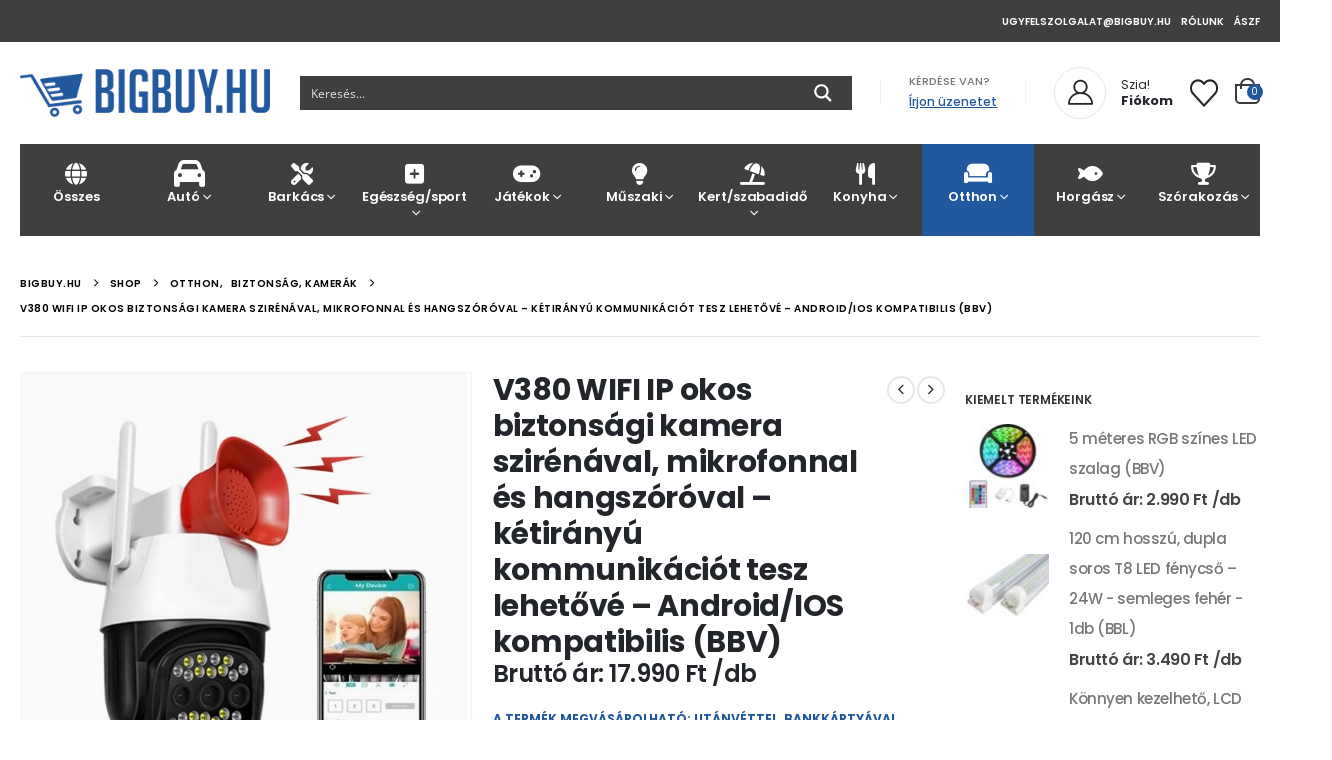

--- FILE ---
content_type: text/html; charset=UTF-8
request_url: https://bigbuy.hu/termek/v380-wifi-ip-okos-biztonsagi-kamera-szirenaval-mikrofonnal-es-hangszoroval-ketiranyu-kommunikaciot-tesz-lehetove-android-ios-kompatibilis-bbv/
body_size: 52781
content:
	<!DOCTYPE html>
	<html class=""  lang="hu" prefix="og: https://ogp.me/ns#">
	<head><meta http-equiv="Content-Type" content="text/html; charset=UTF-8" /><script>if(navigator.userAgent.match(/MSIE|Internet Explorer/i)||navigator.userAgent.match(/Trident\/7\..*?rv:11/i)){var href=document.location.href;if(!href.match(/[?&]nowprocket/)){if(href.indexOf("?")==-1){if(href.indexOf("#")==-1){document.location.href=href+"?nowprocket=1"}else{document.location.href=href.replace("#","?nowprocket=1#")}}else{if(href.indexOf("#")==-1){document.location.href=href+"&nowprocket=1"}else{document.location.href=href.replace("#","&nowprocket=1#")}}}}</script><script>class RocketLazyLoadScripts{constructor(){this.v="1.2.4",this.triggerEvents=["keydown","mousedown","mousemove","touchmove","touchstart","touchend","wheel"],this.userEventHandler=this._triggerListener.bind(this),this.touchStartHandler=this._onTouchStart.bind(this),this.touchMoveHandler=this._onTouchMove.bind(this),this.touchEndHandler=this._onTouchEnd.bind(this),this.clickHandler=this._onClick.bind(this),this.interceptedClicks=[],window.addEventListener("pageshow",t=>{this.persisted=t.persisted}),window.addEventListener("DOMContentLoaded",()=>{this._preconnect3rdParties()}),this.delayedScripts={normal:[],async:[],defer:[]},this.trash=[],this.allJQueries=[]}_addUserInteractionListener(t){if(document.hidden){t._triggerListener();return}this.triggerEvents.forEach(e=>window.addEventListener(e,t.userEventHandler,{passive:!0})),window.addEventListener("touchstart",t.touchStartHandler,{passive:!0}),window.addEventListener("mousedown",t.touchStartHandler),document.addEventListener("visibilitychange",t.userEventHandler)}_removeUserInteractionListener(){this.triggerEvents.forEach(t=>window.removeEventListener(t,this.userEventHandler,{passive:!0})),document.removeEventListener("visibilitychange",this.userEventHandler)}_onTouchStart(t){"HTML"!==t.target.tagName&&(window.addEventListener("touchend",this.touchEndHandler),window.addEventListener("mouseup",this.touchEndHandler),window.addEventListener("touchmove",this.touchMoveHandler,{passive:!0}),window.addEventListener("mousemove",this.touchMoveHandler),t.target.addEventListener("click",this.clickHandler),this._renameDOMAttribute(t.target,"onclick","rocket-onclick"),this._pendingClickStarted())}_onTouchMove(t){window.removeEventListener("touchend",this.touchEndHandler),window.removeEventListener("mouseup",this.touchEndHandler),window.removeEventListener("touchmove",this.touchMoveHandler,{passive:!0}),window.removeEventListener("mousemove",this.touchMoveHandler),t.target.removeEventListener("click",this.clickHandler),this._renameDOMAttribute(t.target,"rocket-onclick","onclick"),this._pendingClickFinished()}_onTouchEnd(){window.removeEventListener("touchend",this.touchEndHandler),window.removeEventListener("mouseup",this.touchEndHandler),window.removeEventListener("touchmove",this.touchMoveHandler,{passive:!0}),window.removeEventListener("mousemove",this.touchMoveHandler)}_onClick(t){t.target.removeEventListener("click",this.clickHandler),this._renameDOMAttribute(t.target,"rocket-onclick","onclick"),this.interceptedClicks.push(t),t.preventDefault(),t.stopPropagation(),t.stopImmediatePropagation(),this._pendingClickFinished()}_replayClicks(){window.removeEventListener("touchstart",this.touchStartHandler,{passive:!0}),window.removeEventListener("mousedown",this.touchStartHandler),this.interceptedClicks.forEach(t=>{t.target.dispatchEvent(new MouseEvent("click",{view:t.view,bubbles:!0,cancelable:!0}))})}_waitForPendingClicks(){return new Promise(t=>{this._isClickPending?this._pendingClickFinished=t:t()})}_pendingClickStarted(){this._isClickPending=!0}_pendingClickFinished(){this._isClickPending=!1}_renameDOMAttribute(t,e,r){t.hasAttribute&&t.hasAttribute(e)&&(event.target.setAttribute(r,event.target.getAttribute(e)),event.target.removeAttribute(e))}_triggerListener(){this._removeUserInteractionListener(this),"loading"===document.readyState?document.addEventListener("DOMContentLoaded",this._loadEverythingNow.bind(this)):this._loadEverythingNow()}_preconnect3rdParties(){let t=[];document.querySelectorAll("script[type=rocketlazyloadscript][data-rocket-src]").forEach(e=>{let r=e.getAttribute("data-rocket-src");if(r&&0!==r.indexOf("data:")){0===r.indexOf("//")&&(r=location.protocol+r);try{let i=new URL(r).origin;i!==location.origin&&t.push({src:i,crossOrigin:e.crossOrigin||"module"===e.getAttribute("data-rocket-type")})}catch(n){}}}),t=[...new Map(t.map(t=>[JSON.stringify(t),t])).values()],this._batchInjectResourceHints(t,"preconnect")}async _loadEverythingNow(){this.lastBreath=Date.now(),this._delayEventListeners(),this._delayJQueryReady(this),this._handleDocumentWrite(),this._registerAllDelayedScripts(),this._preloadAllScripts(),await this._loadScriptsFromList(this.delayedScripts.normal),await this._loadScriptsFromList(this.delayedScripts.defer),await this._loadScriptsFromList(this.delayedScripts.async);try{await this._triggerDOMContentLoaded(),await this._pendingWebpackRequests(this),await this._triggerWindowLoad()}catch(t){console.error(t)}window.dispatchEvent(new Event("rocket-allScriptsLoaded")),this._waitForPendingClicks().then(()=>{this._replayClicks()}),this._emptyTrash()}_registerAllDelayedScripts(){document.querySelectorAll("script[type=rocketlazyloadscript]").forEach(t=>{t.hasAttribute("data-rocket-src")?t.hasAttribute("async")&&!1!==t.async?this.delayedScripts.async.push(t):t.hasAttribute("defer")&&!1!==t.defer||"module"===t.getAttribute("data-rocket-type")?this.delayedScripts.defer.push(t):this.delayedScripts.normal.push(t):this.delayedScripts.normal.push(t)})}async _transformScript(t){if(await this._littleBreath(),!0===t.noModule&&"noModule"in HTMLScriptElement.prototype){t.setAttribute("data-rocket-status","skipped");return}return new Promise(navigator.userAgent.indexOf("Firefox/")>0||""===navigator.vendor?e=>{let r=document.createElement("script");[...t.attributes].forEach(t=>{let e=t.nodeName;"type"!==e&&("data-rocket-type"===e&&(e="type"),"data-rocket-src"===e&&(e="src"),r.setAttribute(e,t.nodeValue))}),t.text&&(r.text=t.text),r.hasAttribute("src")?(r.addEventListener("load",e),r.addEventListener("error",e)):(r.text=t.text,e());try{t.parentNode.replaceChild(r,t)}catch(i){e()}}:e=>{function r(){t.setAttribute("data-rocket-status","failed"),e()}try{let i=t.getAttribute("data-rocket-type"),n=t.getAttribute("data-rocket-src");i?(t.type=i,t.removeAttribute("data-rocket-type")):t.removeAttribute("type"),t.addEventListener("load",function r(){t.setAttribute("data-rocket-status","executed"),e()}),t.addEventListener("error",r),n?(t.removeAttribute("data-rocket-src"),t.src=n):t.src="data:text/javascript;base64,"+window.btoa(unescape(encodeURIComponent(t.text)))}catch(s){r()}})}async _loadScriptsFromList(t){let e=t.shift();return e&&e.isConnected?(await this._transformScript(e),this._loadScriptsFromList(t)):Promise.resolve()}_preloadAllScripts(){this._batchInjectResourceHints([...this.delayedScripts.normal,...this.delayedScripts.defer,...this.delayedScripts.async],"preload")}_batchInjectResourceHints(t,e){var r=document.createDocumentFragment();t.forEach(t=>{let i=t.getAttribute&&t.getAttribute("data-rocket-src")||t.src;if(i){let n=document.createElement("link");n.href=i,n.rel=e,"preconnect"!==e&&(n.as="script"),t.getAttribute&&"module"===t.getAttribute("data-rocket-type")&&(n.crossOrigin=!0),t.crossOrigin&&(n.crossOrigin=t.crossOrigin),t.integrity&&(n.integrity=t.integrity),r.appendChild(n),this.trash.push(n)}}),document.head.appendChild(r)}_delayEventListeners(){let t={};function e(e,r){!function e(r){!t[r]&&(t[r]={originalFunctions:{add:r.addEventListener,remove:r.removeEventListener},eventsToRewrite:[]},r.addEventListener=function(){arguments[0]=i(arguments[0]),t[r].originalFunctions.add.apply(r,arguments)},r.removeEventListener=function(){arguments[0]=i(arguments[0]),t[r].originalFunctions.remove.apply(r,arguments)});function i(e){return t[r].eventsToRewrite.indexOf(e)>=0?"rocket-"+e:e}}(e),t[e].eventsToRewrite.push(r)}function r(t,e){let r=t[e];Object.defineProperty(t,e,{get:()=>r||function(){},set(i){t["rocket"+e]=r=i}})}e(document,"DOMContentLoaded"),e(window,"DOMContentLoaded"),e(window,"load"),e(window,"pageshow"),e(document,"readystatechange"),r(document,"onreadystatechange"),r(window,"onload"),r(window,"onpageshow")}_delayJQueryReady(t){let e;function r(t){return t.split(" ").map(t=>"load"===t||0===t.indexOf("load.")?"rocket-jquery-load":t).join(" ")}function i(i){if(i&&i.fn&&!t.allJQueries.includes(i)){i.fn.ready=i.fn.init.prototype.ready=function(e){return t.domReadyFired?e.bind(document)(i):document.addEventListener("rocket-DOMContentLoaded",()=>e.bind(document)(i)),i([])};let n=i.fn.on;i.fn.on=i.fn.init.prototype.on=function(){return this[0]===window&&("string"==typeof arguments[0]||arguments[0]instanceof String?arguments[0]=r(arguments[0]):"object"==typeof arguments[0]&&Object.keys(arguments[0]).forEach(t=>{let e=arguments[0][t];delete arguments[0][t],arguments[0][r(t)]=e})),n.apply(this,arguments),this},t.allJQueries.push(i)}e=i}i(window.jQuery),Object.defineProperty(window,"jQuery",{get:()=>e,set(t){i(t)}})}async _pendingWebpackRequests(t){let e=document.querySelector("script[data-webpack]");async function r(){return new Promise(t=>{e.addEventListener("load",t),e.addEventListener("error",t)})}e&&(await r(),await t._requestAnimFrame(),await t._pendingWebpackRequests(t))}async _triggerDOMContentLoaded(){this.domReadyFired=!0,await this._littleBreath(),document.dispatchEvent(new Event("rocket-DOMContentLoaded")),await this._littleBreath(),window.dispatchEvent(new Event("rocket-DOMContentLoaded")),await this._littleBreath(),document.dispatchEvent(new Event("rocket-readystatechange")),await this._littleBreath(),document.rocketonreadystatechange&&document.rocketonreadystatechange()}async _triggerWindowLoad(){await this._littleBreath(),window.dispatchEvent(new Event("rocket-load")),await this._littleBreath(),window.rocketonload&&window.rocketonload(),await this._littleBreath(),this.allJQueries.forEach(t=>t(window).trigger("rocket-jquery-load")),await this._littleBreath();let t=new Event("rocket-pageshow");t.persisted=this.persisted,window.dispatchEvent(t),await this._littleBreath(),window.rocketonpageshow&&window.rocketonpageshow({persisted:this.persisted})}_handleDocumentWrite(){let t=new Map;document.write=document.writeln=function(e){let r=document.currentScript;r||console.error("WPRocket unable to document.write this: "+e);let i=document.createRange(),n=r.parentElement,s=t.get(r);void 0===s&&(s=r.nextSibling,t.set(r,s));let a=document.createDocumentFragment();i.setStart(a,0),a.appendChild(i.createContextualFragment(e)),n.insertBefore(a,s)}}async _littleBreath(){Date.now()-this.lastBreath>45&&(await this._requestAnimFrame(),this.lastBreath=Date.now())}async _requestAnimFrame(){return document.hidden?new Promise(t=>setTimeout(t)):new Promise(t=>requestAnimationFrame(t))}_emptyTrash(){this.trash.forEach(t=>t.remove())}static run(){let t=new RocketLazyLoadScripts;t._addUserInteractionListener(t)}}RocketLazyLoadScripts.run();</script>
		<meta http-equiv="X-UA-Compatible" content="IE=edge" />
		
		<meta name="viewport" content="width=device-width, initial-scale=1, minimum-scale=1" />

		<link rel="profile" href="https://gmpg.org/xfn/11" />
		<link rel="pingback" href="https://bigbuy.hu/xmlrpc.php" />
		<script type="rocketlazyloadscript" data-rocket-type='text/javascript' id='asp-1be089c6-js-before'>if ( typeof window.ASP == 'undefined') { window.ASP = {wp_rocket_exception: "DOMContentLoaded", ajaxurl: "https:\/\/bigbuy.hu\/wp-admin\/admin-ajax.php", home_url: "https:\/\/bigbuy.hu\/", rest_url: "https:\/\/bigbuy.hu\/wp-json\/", backend_ajaxurl: "https:\/\/bigbuy.hu\/wp-admin\/admin-ajax.php", asp_url: "https:\/\/bigbuy.hu\/wp-content\/plugins\/ajax-search-pro\/", upload_url: "https:\/\/bigbuy.hu\/wp-content\/uploads\/asp_upload\/", detect_ajax: 0, media_query: "EOtTRm", version: "4.28.0", build: 5107, pageHTML: "", additional_scripts: [{"handle":"wd-asp-ajaxsearchpro","src":"https:\/\/bigbuy.hu\/wp-content\/plugins\/ajax-search-pro\/js\/min\/plugin\/merged\/asp.min.js","prereq":false}], script_async_load: false, font_url: "https:\/\/bigbuy.hu\/wp-content\/plugins\/ajax-search-pro\/css\/fonts\/icons\/icons2.woff2", init_only_in_viewport: true, highlight: {"enabled":false,"data":[]}, debug: false, instances: {}, statistics: {"enabled":true,"record_results":true,"record_result_interactions":true,"results_page_dom_selector":""}, analytics: {"method":"event","tracking_id":"","event":{"focus":{"active":true,"action":"focus","category":"ASP {search_id} | {search_name}","label":"Input focus","value":"1"},"search_start":{"active":false,"action":"search_start","category":"ASP {search_id} | {search_name}","label":"Phrase: {phrase}","value":"1"},"search_end":{"active":true,"action":"search_end","category":"ASP {search_id} | {search_name}","label":"{phrase} | {results_count}","value":"1"},"magnifier":{"active":true,"action":"magnifier","category":"ASP {search_id} | {search_name}","label":"Magnifier clicked","value":"1"},"return":{"active":true,"action":"return","category":"ASP {search_id} | {search_name}","label":"Return button pressed","value":"1"},"try_this":{"active":true,"action":"try_this","category":"ASP {search_id} | {search_name}","label":"Try this click | {phrase}","value":"1"},"facet_change":{"active":false,"action":"facet_change","category":"ASP {search_id} | {search_name}","label":"{option_label} | {option_value}","value":"1"},"result_click":{"active":true,"action":"result_click","category":"ASP {search_id} | {search_name}","label":"{result_title} | {result_url}","value":"1"}}}}};</script>
        <script type="rocketlazyloadscript" data-rocket-type="application/javascript" style="display:none">
            /* <![CDATA[ */
            window.pysWooProductData = window.pysWooProductData || [];
                        window.pysWooProductData[135904] = {"tiktok":{"delay":0,"type":"static","name":"AddToCart","pixelIds":["CJRD9TRC77U5EBTL2D8G"],"params":{"post_type":"product","product_id":"135904","quantity":1,"content_name":"V380 WIFI IP okos biztons\u00e1gi kamera szir\u00e9n\u00e1val, mikrofonnal \u00e9s hangsz\u00f3r\u00f3val - k\u00e9tir\u00e1ny\u00fa kommunik\u00e1ci\u00f3t tesz lehet\u0151v\u00e9 - Android\/IOS kompatibilis (BBV)","category_name":"Otthon, Biztons\u00e1g, kamer\u00e1k","value":"17990","currency":"HUF","price":"17990","content_category":"Otthon, Biztons\u00e1g, kamer\u00e1k","content_id":"135904","content_type":"product"},"e_id":"woo_add_to_cart_on_button_click","ids":[],"hasTimeWindow":false,"timeWindow":0,"eventID":"","woo_order":"","edd_order":""},"facebook":{"delay":0,"type":"static","name":"AddToCart","eventID":"b20dfa76-8954-4097-8cf1-d98b7f9b6fbe","pixelIds":["393323472065238"],"params":{"content_type":"product","content_ids":["135904"],"contents":[{"id":"135904","quantity":1}],"content_name":"V380 WIFI IP okos biztons\u00e1gi kamera szir\u00e9n\u00e1val, mikrofonnal \u00e9s hangsz\u00f3r\u00f3val - k\u00e9tir\u00e1ny\u00fa kommunik\u00e1ci\u00f3t tesz lehet\u0151v\u00e9 - Android\/IOS kompatibilis (BBV)","category_name":"Otthon, Biztons\u00e1g, kamer\u00e1k","value":"17990","currency":"HUF"},"e_id":"woo_add_to_cart_on_button_click","ids":[],"hasTimeWindow":false,"timeWindow":0,"woo_order":"","edd_order":""}};
                        /* ]]> */
        </script>

        
<!-- Google Tag Manager for WordPress by gtm4wp.com -->
<script data-cfasync="false" data-pagespeed-no-defer>
	var gtm4wp_datalayer_name = "dataLayer";
	var dataLayer = dataLayer || [];
	const gtm4wp_use_sku_instead = 0;
	const gtm4wp_currency = 'HUF';
	const gtm4wp_product_per_impression = 10;
	const gtm4wp_clear_ecommerce = false;
	const gtm4wp_datalayer_max_timeout = 2000;
</script>
<!-- End Google Tag Manager for WordPress by gtm4wp.com -->
<!-- Search Engine Optimization by Rank Math - https://rankmath.com/ -->
<title>V380 WIFI IP okos biztonsági kamera szirénával, mikrofonnal és hangszóróval - kétirányú kommunikációt tesz lehetővé - Android/IOS kompatibilis (BBV) - BIG BUY WEBSHOP</title>
<meta name="description" content="Ez a különleges és modern IP WIFI-s kültéri kamera mindent tud, amire csak szüksége lehet."/>
<meta name="robots" content="follow, index, max-snippet:-1, max-video-preview:-1, max-image-preview:large"/>
<link rel="canonical" href="https://bigbuy.hu/termek/v380-wifi-ip-okos-biztonsagi-kamera-szirenaval-mikrofonnal-es-hangszoroval-ketiranyu-kommunikaciot-tesz-lehetove-android-ios-kompatibilis-bbv/" />
<meta property="og:locale" content="hu_HU" />
<meta property="og:type" content="product" />
<meta property="og:title" content="V380 WIFI IP okos biztonsági kamera szirénával, mikrofonnal és hangszóróval - kétirányú kommunikációt tesz lehetővé - Android/IOS kompatibilis (BBV) - BIG BUY WEBSHOP" />
<meta property="og:description" content="Ez a különleges és modern IP WIFI-s kültéri kamera mindent tud, amire csak szüksége lehet." />
<meta property="og:url" content="https://bigbuy.hu/termek/v380-wifi-ip-okos-biztonsagi-kamera-szirenaval-mikrofonnal-es-hangszoroval-ketiranyu-kommunikaciot-tesz-lehetove-android-ios-kompatibilis-bbv/" />
<meta property="og:site_name" content="BIG BUY WEBSHOP" />
<meta property="og:updated_time" content="2026-01-15T04:02:18+02:00" />
<meta property="og:image" content="https://bigbuy.hu/wp-content/uploads/2023/11/kamera-111-2.jpg" />
<meta property="og:image:secure_url" content="https://bigbuy.hu/wp-content/uploads/2023/11/kamera-111-2.jpg" />
<meta property="og:image:width" content="1000" />
<meta property="og:image:height" content="1000" />
<meta property="og:image:alt" content="V380 WIFI IP okos biztonsági kamera szirénával, mikrofonnal és hangszóróval &#8211; kétirányú kommunikációt tesz lehetővé &#8211; Android/IOS kompatibilis (BBV)" />
<meta property="og:image:type" content="image/jpeg" />
<meta property="product:price:amount" content="17990" />
<meta property="product:price:currency" content="HUF" />
<meta property="product:availability" content="instock" />
<meta name="twitter:card" content="summary_large_image" />
<meta name="twitter:title" content="V380 WIFI IP okos biztonsági kamera szirénával, mikrofonnal és hangszóróval - kétirányú kommunikációt tesz lehetővé - Android/IOS kompatibilis (BBV) - BIG BUY WEBSHOP" />
<meta name="twitter:description" content="Ez a különleges és modern IP WIFI-s kültéri kamera mindent tud, amire csak szüksége lehet." />
<meta name="twitter:image" content="https://bigbuy.hu/wp-content/uploads/2023/11/kamera-111-2.jpg" />
<meta name="twitter:label1" content="Ár" />
<meta name="twitter:data1" content="17.990&nbsp;&#070;&#116;" />
<meta name="twitter:label2" content="Elérhetőség" />
<meta name="twitter:data2" content="99 készleten" />
<script type="application/ld+json" class="rank-math-schema">{"@context":"https://schema.org","@graph":[{"@type":"Organization","@id":"https://bigbuy.hu/#organization","name":"BIG BUY WEBSHOP"},{"@type":"WebSite","@id":"https://bigbuy.hu/#website","url":"https://bigbuy.hu","name":"BIG BUY WEBSHOP","publisher":{"@id":"https://bigbuy.hu/#organization"},"inLanguage":"hu"},{"@type":"ImageObject","@id":"https://bigbuy.hu/wp-content/uploads/2023/11/kamera-111-2.jpg","url":"https://bigbuy.hu/wp-content/uploads/2023/11/kamera-111-2.jpg","width":"1000","height":"1000","inLanguage":"hu"},{"@type":"ItemPage","@id":"https://bigbuy.hu/termek/v380-wifi-ip-okos-biztonsagi-kamera-szirenaval-mikrofonnal-es-hangszoroval-ketiranyu-kommunikaciot-tesz-lehetove-android-ios-kompatibilis-bbv/#webpage","url":"https://bigbuy.hu/termek/v380-wifi-ip-okos-biztonsagi-kamera-szirenaval-mikrofonnal-es-hangszoroval-ketiranyu-kommunikaciot-tesz-lehetove-android-ios-kompatibilis-bbv/","name":"V380 WIFI IP okos biztons\u00e1gi kamera szir\u00e9n\u00e1val, mikrofonnal \u00e9s hangsz\u00f3r\u00f3val - k\u00e9tir\u00e1ny\u00fa kommunik\u00e1ci\u00f3t tesz lehet\u0151v\u00e9 - Android/IOS kompatibilis (BBV) - BIG BUY WEBSHOP","datePublished":"2023-05-26T08:08:32+02:00","dateModified":"2026-01-15T04:02:18+02:00","isPartOf":{"@id":"https://bigbuy.hu/#website"},"primaryImageOfPage":{"@id":"https://bigbuy.hu/wp-content/uploads/2023/11/kamera-111-2.jpg"},"inLanguage":"hu"},{"@type":"Product","name":"V380 WIFI IP okos biztons\u00e1gi kamera szir\u00e9n\u00e1val, mikrofonnal \u00e9s hangsz\u00f3r\u00f3val - k\u00e9tir\u00e1ny\u00fa kommunik\u00e1ci\u00f3t tesz lehet\u0151v\u00e9 - Android/IOS kompatibilis (BBV) - BIG BUY WEBSHOP","description":"Ez a k\u00fcl\u00f6nleges \u00e9s modern IP WIFI-s k\u00fclt\u00e9ri kamera mindent tud, amire csak sz\u00fcks\u00e9ge lehet.","sku":"1379","category":"Otthon &gt; Biztons\u00e1g, kamer\u00e1k","mainEntityOfPage":{"@id":"https://bigbuy.hu/termek/v380-wifi-ip-okos-biztonsagi-kamera-szirenaval-mikrofonnal-es-hangszoroval-ketiranyu-kommunikaciot-tesz-lehetove-android-ios-kompatibilis-bbv/#webpage"},"weight":{"@type":"QuantitativeValue","unitCode":"KGM","value":"0.3"},"image":[{"@type":"ImageObject","url":"https://bigbuy.hu/wp-content/uploads/2023/11/kamera-111-2.jpg","height":"1000","width":"1000"},{"@type":"ImageObject","url":"https://bigbuy.hu/wp-content/uploads/2023/11/biztonsagi-kamera-5-2.webp","height":"1000","width":"1000"},{"@type":"ImageObject","url":"https://bigbuy.hu/wp-content/uploads/2023/11/biztonsagi-kamera-11-2.jpg","height":"1000","width":"1000"},{"@type":"ImageObject","url":"https://bigbuy.hu/wp-content/uploads/2023/11/biztonsagi-kamera-22-2.jpg","height":"1000","width":"1000"},{"@type":"ImageObject","url":"https://bigbuy.hu/wp-content/uploads/2023/11/biztonsagi-kamera-3-2.webp","height":"1000","width":"1000"},{"@type":"ImageObject","url":"https://bigbuy.hu/wp-content/uploads/2023/11/biztonsagi-kamera-4-2.webp","height":"1000","width":"1000"},{"@type":"ImageObject","url":"https://bigbuy.hu/wp-content/uploads/2023/11/biztonsagi-kamera-1-2.webp","height":"1000","width":"1000"},{"@type":"ImageObject","url":"https://bigbuy.hu/wp-content/uploads/2023/11/biztonsagi-kamera-2.webp","height":"1000","width":"1000"},{"@type":"ImageObject","url":"https://bigbuy.hu/wp-content/uploads/2023/11/biztonsagi-kamera-33-2.jpg","height":"1000","width":"1000"}],"offers":{"@type":"Offer","price":"17990","priceCurrency":"HUF","priceValidUntil":"2027-12-31","availability":"http://schema.org/InStock","itemCondition":"NewCondition","url":"https://bigbuy.hu/termek/v380-wifi-ip-okos-biztonsagi-kamera-szirenaval-mikrofonnal-es-hangszoroval-ketiranyu-kommunikaciot-tesz-lehetove-android-ios-kompatibilis-bbv/","seller":{"@type":"Organization","@id":"https://bigbuy.hu/","name":"BIG BUY WEBSHOP","url":"https://bigbuy.hu","logo":""},"priceSpecification":{"price":"17990","priceCurrency":"HUF","valueAddedTaxIncluded":"true"}},"@id":"https://bigbuy.hu/termek/v380-wifi-ip-okos-biztonsagi-kamera-szirenaval-mikrofonnal-es-hangszoroval-ketiranyu-kommunikaciot-tesz-lehetove-android-ios-kompatibilis-bbv/#richSnippet"}]}</script>
<!-- /Rank Math WordPress SEO plugin -->

<script type="rocketlazyloadscript" data-rocket-type='application/javascript' id='pys-version-script'>console.log('PixelYourSite PRO version 12.3.5.1');</script>
<link rel="alternate" type="application/rss+xml" title="BIG BUY WEBSHOP &raquo; hírcsatorna" href="https://bigbuy.hu/feed/" />
<link rel="alternate" type="application/rss+xml" title="BIG BUY WEBSHOP &raquo; hozzászólás hírcsatorna" href="https://bigbuy.hu/comments/feed/" />
<link rel="alternate" title="oEmbed (JSON)" type="application/json+oembed" href="https://bigbuy.hu/wp-json/oembed/1.0/embed?url=https%3A%2F%2Fbigbuy.hu%2Ftermek%2Fv380-wifi-ip-okos-biztonsagi-kamera-szirenaval-mikrofonnal-es-hangszoroval-ketiranyu-kommunikaciot-tesz-lehetove-android-ios-kompatibilis-bbv%2F" />
<link rel="alternate" title="oEmbed (XML)" type="text/xml+oembed" href="https://bigbuy.hu/wp-json/oembed/1.0/embed?url=https%3A%2F%2Fbigbuy.hu%2Ftermek%2Fv380-wifi-ip-okos-biztonsagi-kamera-szirenaval-mikrofonnal-es-hangszoroval-ketiranyu-kommunikaciot-tesz-lehetove-android-ios-kompatibilis-bbv%2F&#038;format=xml" />
		<link rel="shortcut icon" href="" type="image/x-icon" />
				<link rel="apple-touch-icon" href="" />
				<link rel="apple-touch-icon" sizes="120x120" href="" />
				<link rel="apple-touch-icon" sizes="76x76" href="" />
				<link rel="apple-touch-icon" sizes="152x152" href="" />
		<style id='wp-img-auto-sizes-contain-inline-css'>
img:is([sizes=auto i],[sizes^="auto," i]){contain-intrinsic-size:3000px 1500px}
/*# sourceURL=wp-img-auto-sizes-contain-inline-css */
</style>
<link data-minify="1" rel='stylesheet' id='wc-multistore-product-css-css' href='https://bigbuy.hu/wp-content/cache/min/1/wp-content/plugins/woocommerce-multistore/assets/css/wc-multistore-product.css?ver=1768566043' media='all' />
<link data-minify="1" rel='stylesheet' id='vat-number-block-css' href='https://bigbuy.hu/wp-content/cache/min/1/wp-content/plugins/integration-for-szamlazzhu-woocommerce/build/style-vat-number-block.css?ver=1768566043' media='all' />
<style id='wp-emoji-styles-inline-css'>

	img.wp-smiley, img.emoji {
		display: inline !important;
		border: none !important;
		box-shadow: none !important;
		height: 1em !important;
		width: 1em !important;
		margin: 0 0.07em !important;
		vertical-align: -0.1em !important;
		background: none !important;
		padding: 0 !important;
	}
/*# sourceURL=wp-emoji-styles-inline-css */
</style>
<link rel='stylesheet' id='wp-block-library-css' href='https://bigbuy.hu/wp-includes/css/dist/block-library/style.min.css?ver=6.9' media='all' />
<style id='global-styles-inline-css'>
:root{--wp--preset--aspect-ratio--square: 1;--wp--preset--aspect-ratio--4-3: 4/3;--wp--preset--aspect-ratio--3-4: 3/4;--wp--preset--aspect-ratio--3-2: 3/2;--wp--preset--aspect-ratio--2-3: 2/3;--wp--preset--aspect-ratio--16-9: 16/9;--wp--preset--aspect-ratio--9-16: 9/16;--wp--preset--color--black: #000000;--wp--preset--color--cyan-bluish-gray: #abb8c3;--wp--preset--color--white: #ffffff;--wp--preset--color--pale-pink: #f78da7;--wp--preset--color--vivid-red: #cf2e2e;--wp--preset--color--luminous-vivid-orange: #ff6900;--wp--preset--color--luminous-vivid-amber: #fcb900;--wp--preset--color--light-green-cyan: #7bdcb5;--wp--preset--color--vivid-green-cyan: #00d084;--wp--preset--color--pale-cyan-blue: #8ed1fc;--wp--preset--color--vivid-cyan-blue: #0693e3;--wp--preset--color--vivid-purple: #9b51e0;--wp--preset--color--primary: var(--porto-primary-color);--wp--preset--color--secondary: var(--porto-secondary-color);--wp--preset--color--tertiary: var(--porto-tertiary-color);--wp--preset--color--quaternary: var(--porto-quaternary-color);--wp--preset--color--dark: var(--porto-dark-color);--wp--preset--color--light: var(--porto-light-color);--wp--preset--color--primary-hover: var(--porto-primary-light-5);--wp--preset--gradient--vivid-cyan-blue-to-vivid-purple: linear-gradient(135deg,rgb(6,147,227) 0%,rgb(155,81,224) 100%);--wp--preset--gradient--light-green-cyan-to-vivid-green-cyan: linear-gradient(135deg,rgb(122,220,180) 0%,rgb(0,208,130) 100%);--wp--preset--gradient--luminous-vivid-amber-to-luminous-vivid-orange: linear-gradient(135deg,rgb(252,185,0) 0%,rgb(255,105,0) 100%);--wp--preset--gradient--luminous-vivid-orange-to-vivid-red: linear-gradient(135deg,rgb(255,105,0) 0%,rgb(207,46,46) 100%);--wp--preset--gradient--very-light-gray-to-cyan-bluish-gray: linear-gradient(135deg,rgb(238,238,238) 0%,rgb(169,184,195) 100%);--wp--preset--gradient--cool-to-warm-spectrum: linear-gradient(135deg,rgb(74,234,220) 0%,rgb(151,120,209) 20%,rgb(207,42,186) 40%,rgb(238,44,130) 60%,rgb(251,105,98) 80%,rgb(254,248,76) 100%);--wp--preset--gradient--blush-light-purple: linear-gradient(135deg,rgb(255,206,236) 0%,rgb(152,150,240) 100%);--wp--preset--gradient--blush-bordeaux: linear-gradient(135deg,rgb(254,205,165) 0%,rgb(254,45,45) 50%,rgb(107,0,62) 100%);--wp--preset--gradient--luminous-dusk: linear-gradient(135deg,rgb(255,203,112) 0%,rgb(199,81,192) 50%,rgb(65,88,208) 100%);--wp--preset--gradient--pale-ocean: linear-gradient(135deg,rgb(255,245,203) 0%,rgb(182,227,212) 50%,rgb(51,167,181) 100%);--wp--preset--gradient--electric-grass: linear-gradient(135deg,rgb(202,248,128) 0%,rgb(113,206,126) 100%);--wp--preset--gradient--midnight: linear-gradient(135deg,rgb(2,3,129) 0%,rgb(40,116,252) 100%);--wp--preset--font-size--small: 13px;--wp--preset--font-size--medium: 20px;--wp--preset--font-size--large: 36px;--wp--preset--font-size--x-large: 42px;--wp--preset--spacing--20: 0.44rem;--wp--preset--spacing--30: 0.67rem;--wp--preset--spacing--40: 1rem;--wp--preset--spacing--50: 1.5rem;--wp--preset--spacing--60: 2.25rem;--wp--preset--spacing--70: 3.38rem;--wp--preset--spacing--80: 5.06rem;--wp--preset--shadow--natural: 6px 6px 9px rgba(0, 0, 0, 0.2);--wp--preset--shadow--deep: 12px 12px 50px rgba(0, 0, 0, 0.4);--wp--preset--shadow--sharp: 6px 6px 0px rgba(0, 0, 0, 0.2);--wp--preset--shadow--outlined: 6px 6px 0px -3px rgb(255, 255, 255), 6px 6px rgb(0, 0, 0);--wp--preset--shadow--crisp: 6px 6px 0px rgb(0, 0, 0);}:where(.is-layout-flex){gap: 0.5em;}:where(.is-layout-grid){gap: 0.5em;}body .is-layout-flex{display: flex;}.is-layout-flex{flex-wrap: wrap;align-items: center;}.is-layout-flex > :is(*, div){margin: 0;}body .is-layout-grid{display: grid;}.is-layout-grid > :is(*, div){margin: 0;}:where(.wp-block-columns.is-layout-flex){gap: 2em;}:where(.wp-block-columns.is-layout-grid){gap: 2em;}:where(.wp-block-post-template.is-layout-flex){gap: 1.25em;}:where(.wp-block-post-template.is-layout-grid){gap: 1.25em;}.has-black-color{color: var(--wp--preset--color--black) !important;}.has-cyan-bluish-gray-color{color: var(--wp--preset--color--cyan-bluish-gray) !important;}.has-white-color{color: var(--wp--preset--color--white) !important;}.has-pale-pink-color{color: var(--wp--preset--color--pale-pink) !important;}.has-vivid-red-color{color: var(--wp--preset--color--vivid-red) !important;}.has-luminous-vivid-orange-color{color: var(--wp--preset--color--luminous-vivid-orange) !important;}.has-luminous-vivid-amber-color{color: var(--wp--preset--color--luminous-vivid-amber) !important;}.has-light-green-cyan-color{color: var(--wp--preset--color--light-green-cyan) !important;}.has-vivid-green-cyan-color{color: var(--wp--preset--color--vivid-green-cyan) !important;}.has-pale-cyan-blue-color{color: var(--wp--preset--color--pale-cyan-blue) !important;}.has-vivid-cyan-blue-color{color: var(--wp--preset--color--vivid-cyan-blue) !important;}.has-vivid-purple-color{color: var(--wp--preset--color--vivid-purple) !important;}.has-black-background-color{background-color: var(--wp--preset--color--black) !important;}.has-cyan-bluish-gray-background-color{background-color: var(--wp--preset--color--cyan-bluish-gray) !important;}.has-white-background-color{background-color: var(--wp--preset--color--white) !important;}.has-pale-pink-background-color{background-color: var(--wp--preset--color--pale-pink) !important;}.has-vivid-red-background-color{background-color: var(--wp--preset--color--vivid-red) !important;}.has-luminous-vivid-orange-background-color{background-color: var(--wp--preset--color--luminous-vivid-orange) !important;}.has-luminous-vivid-amber-background-color{background-color: var(--wp--preset--color--luminous-vivid-amber) !important;}.has-light-green-cyan-background-color{background-color: var(--wp--preset--color--light-green-cyan) !important;}.has-vivid-green-cyan-background-color{background-color: var(--wp--preset--color--vivid-green-cyan) !important;}.has-pale-cyan-blue-background-color{background-color: var(--wp--preset--color--pale-cyan-blue) !important;}.has-vivid-cyan-blue-background-color{background-color: var(--wp--preset--color--vivid-cyan-blue) !important;}.has-vivid-purple-background-color{background-color: var(--wp--preset--color--vivid-purple) !important;}.has-black-border-color{border-color: var(--wp--preset--color--black) !important;}.has-cyan-bluish-gray-border-color{border-color: var(--wp--preset--color--cyan-bluish-gray) !important;}.has-white-border-color{border-color: var(--wp--preset--color--white) !important;}.has-pale-pink-border-color{border-color: var(--wp--preset--color--pale-pink) !important;}.has-vivid-red-border-color{border-color: var(--wp--preset--color--vivid-red) !important;}.has-luminous-vivid-orange-border-color{border-color: var(--wp--preset--color--luminous-vivid-orange) !important;}.has-luminous-vivid-amber-border-color{border-color: var(--wp--preset--color--luminous-vivid-amber) !important;}.has-light-green-cyan-border-color{border-color: var(--wp--preset--color--light-green-cyan) !important;}.has-vivid-green-cyan-border-color{border-color: var(--wp--preset--color--vivid-green-cyan) !important;}.has-pale-cyan-blue-border-color{border-color: var(--wp--preset--color--pale-cyan-blue) !important;}.has-vivid-cyan-blue-border-color{border-color: var(--wp--preset--color--vivid-cyan-blue) !important;}.has-vivid-purple-border-color{border-color: var(--wp--preset--color--vivid-purple) !important;}.has-vivid-cyan-blue-to-vivid-purple-gradient-background{background: var(--wp--preset--gradient--vivid-cyan-blue-to-vivid-purple) !important;}.has-light-green-cyan-to-vivid-green-cyan-gradient-background{background: var(--wp--preset--gradient--light-green-cyan-to-vivid-green-cyan) !important;}.has-luminous-vivid-amber-to-luminous-vivid-orange-gradient-background{background: var(--wp--preset--gradient--luminous-vivid-amber-to-luminous-vivid-orange) !important;}.has-luminous-vivid-orange-to-vivid-red-gradient-background{background: var(--wp--preset--gradient--luminous-vivid-orange-to-vivid-red) !important;}.has-very-light-gray-to-cyan-bluish-gray-gradient-background{background: var(--wp--preset--gradient--very-light-gray-to-cyan-bluish-gray) !important;}.has-cool-to-warm-spectrum-gradient-background{background: var(--wp--preset--gradient--cool-to-warm-spectrum) !important;}.has-blush-light-purple-gradient-background{background: var(--wp--preset--gradient--blush-light-purple) !important;}.has-blush-bordeaux-gradient-background{background: var(--wp--preset--gradient--blush-bordeaux) !important;}.has-luminous-dusk-gradient-background{background: var(--wp--preset--gradient--luminous-dusk) !important;}.has-pale-ocean-gradient-background{background: var(--wp--preset--gradient--pale-ocean) !important;}.has-electric-grass-gradient-background{background: var(--wp--preset--gradient--electric-grass) !important;}.has-midnight-gradient-background{background: var(--wp--preset--gradient--midnight) !important;}.has-small-font-size{font-size: var(--wp--preset--font-size--small) !important;}.has-medium-font-size{font-size: var(--wp--preset--font-size--medium) !important;}.has-large-font-size{font-size: var(--wp--preset--font-size--large) !important;}.has-x-large-font-size{font-size: var(--wp--preset--font-size--x-large) !important;}
/*# sourceURL=global-styles-inline-css */
</style>

<style id='classic-theme-styles-inline-css'>
/*! This file is auto-generated */
.wp-block-button__link{color:#fff;background-color:#32373c;border-radius:9999px;box-shadow:none;text-decoration:none;padding:calc(.667em + 2px) calc(1.333em + 2px);font-size:1.125em}.wp-block-file__button{background:#32373c;color:#fff;text-decoration:none}
/*# sourceURL=/wp-includes/css/classic-themes.min.css */
</style>
<link data-minify="1" rel='stylesheet' id='wc_sa-font-icons-css' href='https://bigbuy.hu/wp-content/cache/min/1/wp-content/plugins/woocommerce-status-actions/assets/css/font-icons.css?ver=1768566043' media='all' />
<link data-minify="1" rel='stylesheet' id='wc_sa-frontend-css' href='https://bigbuy.hu/wp-content/cache/min/1/wp-content/plugins/woocommerce-status-actions/assets/css/frontend.css?ver=1768566043' media='all' />
<link rel='stylesheet' id='photoswipe-css' href='https://bigbuy.hu/wp-content/plugins/woocommerce/assets/css/photoswipe/photoswipe.min.css?ver=10.4.3' media='all' />
<link rel='stylesheet' id='photoswipe-default-skin-css' href='https://bigbuy.hu/wp-content/plugins/woocommerce/assets/css/photoswipe/default-skin/default-skin.min.css?ver=10.4.3' media='all' />
<style id='woocommerce-inline-inline-css'>
.woocommerce form .form-row .required { visibility: visible; }
/*# sourceURL=woocommerce-inline-inline-css */
</style>
<link rel='stylesheet' id='cmplz-general-css' href='https://bigbuy.hu/wp-content/plugins/complianz-gdpr-premium/assets/css/cookieblocker.min.css?ver=1768399071' media='all' />
<link data-minify="1" rel='stylesheet' id='product-price-history-chart-css' href='https://bigbuy.hu/wp-content/cache/min/1/wp-content/plugins/product-price-history/assets/build/public-chart.css?ver=1768566043' media='all' />
<link data-minify="1" rel='stylesheet' id='woocommerce-product-attachment-css' href='https://bigbuy.hu/wp-content/cache/min/1/wp-content/plugins/woo-product-attachment/public/css/woocommerce-product-attachment-public.css?ver=1768566043' media='all' />
<link rel='stylesheet' id='wcwl_frontend-css' href='https://bigbuy.hu/wp-content/plugins/woocommerce-waitlist/includes/css/src/wcwl_frontend.min.css?ver=2.2.6' media='all' />
<link data-minify="1" rel='stylesheet' id='dashicons-css' href='https://bigbuy.hu/wp-content/cache/min/1/wp-includes/css/dashicons.min.css?ver=1768566043' media='all' />
<link data-minify="1" rel='stylesheet' id='porto-css-vars-css' href='https://bigbuy.hu/wp-content/cache/min/1/wp-content/uploads/porto_styles/theme_css_vars.css?ver=1768566043' media='all' />
<link data-minify="1" rel='stylesheet' id='js_composer_front-css' href='https://bigbuy.hu/wp-content/cache/min/1/wp-content/plugins/js_composer/assets/css/js_composer.min.css?ver=1768566043' media='all' />
<link data-minify="1" rel='stylesheet' id='bootstrap-css' href='https://bigbuy.hu/wp-content/cache/min/1/wp-content/uploads/porto_styles/bootstrap.css?ver=1768566043' media='all' />
<link data-minify="1" rel='stylesheet' id='porto-plugins-css' href='https://bigbuy.hu/wp-content/cache/min/1/wp-content/themes/porto/css/plugins.css?ver=1768566043' media='all' />
<link data-minify="1" rel='stylesheet' id='porto-theme-css' href='https://bigbuy.hu/wp-content/cache/min/1/wp-content/themes/porto/css/theme.css?ver=1768566043' media='all' />
<link data-minify="1" rel='stylesheet' id='porto-animate-css' href='https://bigbuy.hu/wp-content/cache/min/1/wp-content/themes/porto/css/part/animate.css?ver=1768566043' media='all' />
<link data-minify="1" rel='stylesheet' id='porto-widget-text-css' href='https://bigbuy.hu/wp-content/cache/min/1/wp-content/themes/porto/css/part/widget-text.css?ver=1768566043' media='all' />
<link data-minify="1" rel='stylesheet' id='porto-widget-tag-cloud-css' href='https://bigbuy.hu/wp-content/cache/min/1/wp-content/themes/porto/css/part/widget-tag-cloud.css?ver=1768566043' media='all' />
<link data-minify="1" rel='stylesheet' id='porto-blog-legacy-css' href='https://bigbuy.hu/wp-content/cache/min/1/wp-content/themes/porto/css/part/blog-legacy.css?ver=1768566043' media='all' />
<link data-minify="1" rel='stylesheet' id='porto-side-menu-css' href='https://bigbuy.hu/wp-content/cache/min/1/wp-content/themes/porto/css/part/side-slide.css?ver=1768566043' media='all' />
<link data-minify="1" rel='stylesheet' id='porto-header-shop-css' href='https://bigbuy.hu/wp-content/cache/min/1/wp-content/themes/porto/css/part/header-shop.css?ver=1768566043' media='all' />
<link data-minify="1" rel='stylesheet' id='porto-header-legacy-css' href='https://bigbuy.hu/wp-content/cache/min/1/wp-content/themes/porto/css/part/header-legacy.css?ver=1768566043' media='all' />
<link data-minify="1" rel='stylesheet' id='porto-footer-legacy-css' href='https://bigbuy.hu/wp-content/cache/min/1/wp-content/themes/porto/css/part/footer-legacy.css?ver=1768566043' media='all' />
<link data-minify="1" rel='stylesheet' id='porto-side-nav-panel-css' href='https://bigbuy.hu/wp-content/cache/min/1/wp-content/themes/porto/css/part/side-nav-panel.css?ver=1768566043' media='all' />
<link rel='stylesheet' id='porto-media-mobile-sidebar-css' href='https://bigbuy.hu/wp-content/themes/porto/css/part/media-mobile-sidebar.css?ver=7.7.2' media='(max-width:991px)' />
<link data-minify="1" rel='stylesheet' id='porto-shortcodes-css' href='https://bigbuy.hu/wp-content/cache/min/1/wp-content/uploads/porto_styles/shortcodes.css?ver=1768566043' media='all' />
<link data-minify="1" rel='stylesheet' id='porto-theme-shop-css' href='https://bigbuy.hu/wp-content/cache/min/1/wp-content/themes/porto/css/theme_shop.css?ver=1768566043' media='all' />
<link data-minify="1" rel='stylesheet' id='porto-only-product-css' href='https://bigbuy.hu/wp-content/cache/min/1/wp-content/themes/porto/css/part/only-product.css?ver=1768566043' media='all' />
<link data-minify="1" rel='stylesheet' id='porto-shop-legacy-css' href='https://bigbuy.hu/wp-content/cache/min/1/wp-content/themes/porto/css/part/shop-legacy.css?ver=1768566043' media='all' />
<link data-minify="1" rel='stylesheet' id='porto-shop-sidebar-base-css' href='https://bigbuy.hu/wp-content/cache/min/1/wp-content/themes/porto/css/part/shop-sidebar-base.css?ver=1768566043' media='all' />
<link data-minify="1" rel='stylesheet' id='porto-wcwl-css' href='https://bigbuy.hu/wp-content/cache/min/1/wp-content/themes/porto/css/theme_wcwl.css?ver=1768566043' media='all' />
<link data-minify="1" rel='stylesheet' id='porto-theme-wpb-css' href='https://bigbuy.hu/wp-content/cache/min/1/wp-content/themes/porto/css/theme_wpb.css?ver=1768566043' media='all' />
<link data-minify="1" rel='stylesheet' id='porto-dynamic-style-css' href='https://bigbuy.hu/wp-content/cache/min/1/wp-content/uploads/porto_styles/dynamic_style.css?ver=1768566043' media='all' />
<link data-minify="1" rel='stylesheet' id='porto-type-builder-css' href='https://bigbuy.hu/wp-content/cache/min/1/wp-content/plugins/porto-functionality/builders/assets/type-builder.css?ver=1768566043' media='all' />
<link data-minify="1" rel='stylesheet' id='porto-account-login-style-css' href='https://bigbuy.hu/wp-content/cache/min/1/wp-content/themes/porto/css/theme/shop/login-style/account-login.css?ver=1768566043' media='all' />
<link data-minify="1" rel='stylesheet' id='porto-theme-woopage-css' href='https://bigbuy.hu/wp-content/cache/min/1/wp-content/themes/porto/css/theme/shop/other/woopage.css?ver=1768566043' media='all' />
<link data-minify="1" rel='stylesheet' id='porto-style-css' href='https://bigbuy.hu/wp-content/cache/min/1/wp-content/themes/porto/style.css?ver=1768566043' media='all' />
<style id='porto-style-inline-css'>
.side-header-narrow-bar-logo{max-width:170px}@media (min-width:992px){}.product-images .img-thumbnail .inner,.product-images .img-thumbnail .inner img{-webkit-transform:none;transform:none}.sticky-product{position:fixed;top:0;left:0;width:100%;z-index:1001;background-color:#fff;box-shadow:0 3px 5px rgba(0,0,0,0.08);padding:15px 0}.sticky-product.pos-bottom{top:auto;bottom:var(--porto-icon-menus-mobile,0);box-shadow:0 -3px 5px rgba(0,0,0,0.08)}.sticky-product .container{display:-ms-flexbox;display:flex;-ms-flex-align:center;align-items:center;-ms-flex-wrap:wrap;flex-wrap:wrap}.sticky-product .sticky-image{max-width:60px;margin-right:15px}.sticky-product .add-to-cart{-ms-flex:1;flex:1;text-align:right;margin-top:5px}.sticky-product .product-name{font-size:16px;font-weight:600;line-height:inherit;margin-bottom:0}.sticky-product .sticky-detail{line-height:1.5;display:-ms-flexbox;display:flex}.sticky-product .star-rating{margin:5px 15px;font-size:1em}.sticky-product .availability{padding-top:2px}.sticky-product .sticky-detail .price{font-family:Poppins,Poppins,sans-serif;font-weight:400;margin-bottom:0;font-size:1.3em;line-height:1.5}.sticky-product.pos-top:not(.hide){top:0;opacity:1;visibility:visible;transform:translate3d( 0,0,0 )}.sticky-product.pos-top.scroll-down{opacity:0 !important;visibility:hidden;transform:translate3d( 0,-100%,0 )}.sticky-product.sticky-ready{transition:left .3s,visibility 0.3s,opacity 0.3s,transform 0.3s,top 0.3s ease}.sticky-product .quantity.extra-type{display:none}@media (min-width:992px){body.single-product .sticky-product .container{padding-left:calc(var(--porto-grid-gutter-width) / 2);padding-right:calc(var(--porto-grid-gutter-width) / 2)}}.sticky-product .container{padding-left:var(--porto-fluid-spacing);padding-right:var(--porto-fluid-spacing)}@media (max-width:768px){.sticky-product .sticky-image,.sticky-product .sticky-detail,.sticky-product{display:none}.sticky-product.show-mobile{display:block;padding-top:10px;padding-bottom:10px}.sticky-product.show-mobile .add-to-cart{margin-top:0}.sticky-product.show-mobile .single_add_to_cart_button{margin:0;width:100%}}#header.sticky-header .main-menu > li.menu-item > a,#header.sticky-header .main-menu > li.menu-custom-content a{color:#ffffff}#header.sticky-header .main-menu > li.menu-item:hover > a,#header.sticky-header .main-menu > li.menu-item.active:hover > a,#header.sticky-header .main-menu > li.menu-custom-content:hover a{color:#ffffff}@media (min-width:992px){.header-main .header-left,#header .searchform-popup,#header .searchform .text{-ms-flex:1;flex:1}#header .searchform{display:block;box-shadow:none;line-height:48px}#header .searchform input{width:100%;border:none;height:48px;padding:0 0 0 25px;font-style:italic}#header .searchform button{padding-right:20px;height:48px}.header-main .header-right .separator{margin-left:2em;margin-right:1em}#header .logo{margin-right:1rem}#header .main-menu{display:-ms-flexbox;display:flex;width:100%;overflow:auto hidden;background-color:#403f3f;-webkit-overflow-scrolling:touch;margin-bottom:20px}}#header .separator{height:1.75em;border-color:rgba(0,0,0,.06)}.header-top .porto-block{width:100%;margin:0}#header .header-left{-ms-flex:1;flex:1}#mini-cart .minicart-icon{width:25px;height:20px;border:2px solid #222529;border-radius:0 0 5px 5px;position:relative;opacity:.9;top:1px}#mini-cart .minicart-icon:before{content:'';position:absolute;border:2px solid;border-color:inherit;border-bottom:none;border-radius:10px 10px 0 0;left:50%;top:-8px;margin-left:-7.5px;width:15px;height:11px}#mini-cart .cart-head:after{display:none}#header:not(.sticky-header) #mini-cart .cart-head{padding-right:0}#mini-cart .cart-items{left:auto;right:-3px;top:1px}.sticky-header #mini-cart .minicart-icon{border-color:#222529}#mini-cart .cart-popup:before{right:12.7px}#mini-cart .cart-popup:after{right:12px}#header .porto-sicon-box{margin-bottom:0;text-align:left}#header .wishlist i{vertical-align:middle;font-size:28px}#mini-cart .cart-items{background-color:#22589e;font-weight:400}#header .main-menu::-webkit-scrollbar{height:10px}#header .main-menu::-webkit-scrollbar-track{background:#323232;border-radius:10px;margin:8px}#header .main-menu::-webkit-scrollbar-thumb{background:#6c6a6a;border-radius:10px}#header .main-menu > li.menu-item{max-width:10%;flex:0 0 10%;margin:0}#header .main-menu > li.menu-item > a{height:100%;width:100%;text-align:center}#header .main-menu a i{display:block;margin:0 auto 4px;font-size:1.7em;line-height:30px;letter-spacing:-0.01em}#header .main-menu a .size-lg{font-size:2.4em}@media (max-width:1260px){#header .main-menu{border-bottom:5px solid #403f3f}#header .main-menu > li.menu-item{max-width:12.5%;flex:0 0 12.5%}}@media (max-width:991px){#header:not(.sticky-header) #mini-cart .cart-head{min-width:45px}#header .separator,.header-main .porto-sicon-box .porto-sicon-header{display:none}#header .header-main .porto-icon{border:none !important;width:1em !important;margin:0;opacity:.9}#header .searchform-popup .search-toggle{font-size:21px;top:1px}}#side-nav-panel .accordion-menu > li.menu-item > a,#side-nav-panel .menu-custom-block a{text-transform:none;padding:10px 15px}#side-nav-panel .accordion-menu li.menu-item:hover > a,#side-nav-panel .menu-custom-block a:hover{background:#eb7100}#side-nav-panel .accordion-menu li.menu-item > a > i{font-size:1.5em;margin-right:10px;vertical-align:middle;display:inline-block;width:32px}#side-nav-panel .accordion-menu li.menu-item > a > .size-lg{font-size:2em}#side-nav-panel .accordion-menu li.menu-item > a > i:before{margin:0}#side-nav-panel .menu-wrap,#side-nav-panel .menu-custom-block{padding:0}#side-nav-panel .share-links a:not(:hover){background:none}#header.sticky-header .main-menu-wrap{box-shadow:none}.page-top{padding-top:0;padding-bottom:0}.page-top .breadcrumbs-wrap{font-size:10px;font-weight:600;letter-spacing:.05em;padding:15px 0;border-bottom:1px solid #e7e7e7}.widget_wysija_cont .wysija-paragraph{width:100%}.widget_wysija_cont .wysija-input{height:48px;border-radius:24px 0 0 24px;font-style:italic;font-size:12px;padding-left:20px;box-shadow:none}.widget_wysija_cont .wysija-submit{font-size:1em;padding:10px 35px 10px 30px;border-radius:0 24px 24px 0;height:48px}.porto-sicon-box{margin-bottom:0}.h-100 > .porto-ultimate-content-box{height:100%;display:-ms-flexbox;display:flex;-ms-flex-direction:column;flex-direction:column;-ms-flex-pack:center;justify-content:center}.home-banner h1,.home-banner h2,.home-banner h3{letter-spacing:-0.02em}.vc_custom_heading > small{font-size:50% !important;font-weight:inherit;vertical-align:top;line-height:1.6;display:inline-block !important}.btn-modern.btn-lg{font-size:1em;padding:1.15em 2.25em;font-weight:700}html .btn-light,html .btn-light:hover,html .btn-light:focus{color:#212529}@media (min-width:1260px){.pl-xl-6{padding-left:70px !important}}.top-heading i{font-weight:700;font-style:normal;display:inline-block;padding:8px .5em;margin-right:.25em;background:linear-gradient(to right,#22589e,#14375a);color:#fff;transform:rotate(-1deg)}.post-carousel .post-item{position:relative}.post-carousel .post-item .post-date{position:absolute;top:10px;left:10px;margin:0}.post-carousel .post-item .post-date ~ *{margin-left:0}.post-item .post-date{letter-spacing:.05em;width:44px}.post-item .post-date .day{background:#323232;color:#fff;padding-bottom:0;line-height:1;font-size:18px}.post-item .post-date .month{background:#323232;line-height:1.2;padding-bottom:10px;text-transform:uppercase}.post-item .read-more{color:#22589e;display:inline-block;font-weight:400 !important}.home-product-tags .widgettitle{display:none}.home-product-tags .tagcloud{background:#f4f4f4;padding:20px 0 0 20px;display:-ms-flexbox;display:flex;-ms-flex-wrap:wrap;flex-wrap:wrap;-ms-flex-pack:between;justify-content:space-between}.home-product-tags .tagcloud a{font-size:13px !important;font-weight:600;color:#222529;text-transform:uppercase;border:1px solid #e7e7e7;background:#fff;border-radius:0;margin:0 20px 20px 0;min-width:110px;padding:13px;text-align:center}.products-list .product-inner{background:#fff;padding:10px 20px;display:-ms-flexbox;display:flex;-ms-flex-align:center;align-items:center}.products-list ul.products li.product-col:hover .product-image{box-shadow:none}.products-list .add-links-wrap{display:none}.products-list li.product-col .product-image{max-width:46%;flex:0 0 46%;margin-bottom:0 !important}.products-list li.product-col .product-content{max-width:54%;flex:0 0 54%;padding-left:20px}body.woocommerce-page.archive .sidebar-content{border:none}body.woocommerce-page.archive .sidebar-content aside.widget{padding:0 15px;border-bottom:none;margin-bottom:30px}.woocommerce-page .sidebar-content .widget-title{font-size:12px;font-weight:600;color:#000;letter-spacing:.05em}body.woocommerce-page.archive .sidebar-content .widget .widget-title{border-bottom:1px solid #e7e7e7;padding-bottom:6px;margin-left:-15px;margin-right:-15px}.sidebar .product-categories li > a,.widget > div > ul,.widget > ul{font-size:12px;font-weight:400}.sidebar-content .filter-item-list{display:block}.sidebar-content .filter-item-list .filter-color{margin-bottom:15px;text-indent:35px;line-height:10px;width:18px;height:18px}.widget_product_categories .widget-title .toggle,.widget_price_filter .widget-title .toggle,.widget_layered_nav .widget-title .toggle,.widget_layered_nav_filters .widget-title .toggle,.widget_rating_filter .widget-title .toggle{right:-4px}.porto-related-products{background:none;padding-top:0}#footer .widget-title{font-size:1.23em;text-transform:none}#footer .footer-main > .container:after{content:'';display:block;position:absolute;left:10px;right:10px;bottom:0;border-top:1px solid #4e4e4e}#footer .footer-bottom{font-size:1em}@media (min-width:992px){.footer-main .col-lg-3{padding-left:4.2%}}
/*# sourceURL=porto-style-inline-css */
</style>
<link data-minify="1" rel='stylesheet' id='porto-360-gallery-css' href='https://bigbuy.hu/wp-content/cache/min/1/wp-content/themes/porto/inc/lib/threesixty/threesixty.css?ver=1768566043' media='all' />
<link rel='stylesheet' id='styles-child-css' href='https://bigbuy.hu/wp-content/themes/porto-child/style.css?ver=6.9' media='all' />
<script id="jquery-core-js-extra">
var pysTikTokRest = {"restApiUrl":"https://bigbuy.hu/wp-json/pys-tiktok/v1/event","debug":""};
var pysFacebookRest = {"restApiUrl":"https://bigbuy.hu/wp-json/pys-facebook/v1/event","debug":""};
//# sourceURL=jquery-core-js-extra
</script>
<script src="https://bigbuy.hu/wp-includes/js/jquery/jquery.min.js?ver=3.7.1" id="jquery-core-js"></script>
<script type="rocketlazyloadscript" data-rocket-src="https://bigbuy.hu/wp-includes/js/jquery/jquery-migrate.min.js?ver=3.4.1" id="jquery-migrate-js"></script>
<script type="rocketlazyloadscript" data-rocket-src="https://bigbuy.hu/wp-content/plugins/woocommerce-multistore/assets/js/wc-multistore-product.js?ver=6.9" id="wc-multistore-product-js-js"></script>
<script type="rocketlazyloadscript" data-rocket-src="https://bigbuy.hu/wp-content/plugins/woocommerce-status-actions/assets/plugins/Flot/jquery.flot.min.js?ver=2.3.7" id="flot-js"></script>
<script type="rocketlazyloadscript" data-rocket-src="https://bigbuy.hu/wp-content/plugins/woocommerce-status-actions/assets/plugins/Flot/jquery.flot.pie.min.js?ver=2.3.7" id="flot-pie-js"></script>
<script id="wc_sa-frontend-js-extra">
var wc_sa_opt = {"i18_prompt_cancel":"Are you sure you want to cancel this order?","i18_prompt_change":"Are you sure you want to change the status of this order?"};
//# sourceURL=wc_sa-frontend-js-extra
</script>
<script type="rocketlazyloadscript" data-rocket-src="https://bigbuy.hu/wp-content/plugins/woocommerce-status-actions/assets/js/frontend.js?ver=2.3.7" id="wc_sa-frontend-js"></script>
<script type="rocketlazyloadscript" data-rocket-src="https://bigbuy.hu/wp-content/plugins/woocommerce/assets/js/jquery-blockui/jquery.blockUI.min.js?ver=2.7.0-wc.10.4.3" id="wc-jquery-blockui-js" data-wp-strategy="defer"></script>
<script id="wc-add-to-cart-js-extra">
var wc_add_to_cart_params = {"ajax_url":"/wp-admin/admin-ajax.php","wc_ajax_url":"/?wc-ajax=%%endpoint%%","i18n_view_cart":"Kos\u00e1r","cart_url":"https://bigbuy.hu/kosar/","is_cart":"","cart_redirect_after_add":"no"};
//# sourceURL=wc-add-to-cart-js-extra
</script>
<script type="rocketlazyloadscript" data-rocket-src="https://bigbuy.hu/wp-content/plugins/woocommerce/assets/js/frontend/add-to-cart.min.js?ver=10.4.3" id="wc-add-to-cart-js" data-wp-strategy="defer"></script>
<script src="https://bigbuy.hu/wp-content/plugins/woocommerce/assets/js/photoswipe/photoswipe.min.js?ver=4.1.1-wc.10.4.3" id="wc-photoswipe-js" defer data-wp-strategy="defer"></script>
<script src="https://bigbuy.hu/wp-content/plugins/woocommerce/assets/js/photoswipe/photoswipe-ui-default.min.js?ver=4.1.1-wc.10.4.3" id="wc-photoswipe-ui-default-js" defer data-wp-strategy="defer"></script>
<script id="wc-single-product-js-extra">
var wc_single_product_params = {"i18n_required_rating_text":"K\u00e9rlek, v\u00e1lassz egy \u00e9rt\u00e9kel\u00e9st","i18n_rating_options":["1 / 5 csillag","2 / 5 csillag","3 / 5 csillag","4 / 5 csillag","5 / 5 csillag"],"i18n_product_gallery_trigger_text":"View full-screen image gallery","review_rating_required":"yes","flexslider":{"rtl":false,"animation":"slide","smoothHeight":true,"directionNav":false,"controlNav":"thumbnails","slideshow":false,"animationSpeed":500,"animationLoop":false,"allowOneSlide":false},"zoom_enabled":"","zoom_options":[],"photoswipe_enabled":"1","photoswipe_options":{"shareEl":false,"closeOnScroll":false,"history":false,"hideAnimationDuration":0,"showAnimationDuration":0},"flexslider_enabled":""};
//# sourceURL=wc-single-product-js-extra
</script>
<script src="https://bigbuy.hu/wp-content/plugins/woocommerce/assets/js/frontend/single-product.min.js?ver=10.4.3" id="wc-single-product-js" defer data-wp-strategy="defer"></script>
<script type="rocketlazyloadscript" data-rocket-src="https://bigbuy.hu/wp-content/plugins/woocommerce/assets/js/js-cookie/js.cookie.min.js?ver=2.1.4-wc.10.4.3" id="wc-js-cookie-js" defer data-wp-strategy="defer"></script>
<script id="woocommerce-js-extra">
var woocommerce_params = {"ajax_url":"/wp-admin/admin-ajax.php","wc_ajax_url":"/?wc-ajax=%%endpoint%%","i18n_password_show":"Jelsz\u00f3 megjelen\u00edt\u00e9se","i18n_password_hide":"Jelsz\u00f3 elrejt\u00e9se"};
//# sourceURL=woocommerce-js-extra
</script>
<script type="rocketlazyloadscript" data-rocket-src="https://bigbuy.hu/wp-content/plugins/woocommerce/assets/js/frontend/woocommerce.min.js?ver=10.4.3" id="woocommerce-js" defer data-wp-strategy="defer"></script>
<script type="rocketlazyloadscript" data-rocket-src="https://bigbuy.hu/wp-content/plugins/js_composer/assets/js/vendors/woocommerce-add-to-cart.js?ver=8.7.2" id="vc_woocommerce-add-to-cart-js-js"></script>
<script type="rocketlazyloadscript" data-rocket-src="https://bigbuy.hu/wp-content/plugins/woo-product-attachment/public/js/woocommerce-product-attachment-public.js?ver=2.1.6" id="woocommerce-product-attachment-js"></script>
<script type="text/plain" data-service="general" data-category="marketing" data-cmplz-src="https://bigbuy.hu/wp-content/plugins/pixelyoursite-pro/dist/scripts/jquery.bind-first-0.2.3.min.js" id="jquery-bind-first-js"></script>
<script type="text/plain" data-service="general" data-category="marketing" data-cmplz-src="https://bigbuy.hu/wp-content/plugins/pixelyoursite-pro/dist/scripts/js.cookie-2.1.3.min.js?ver=2.1.3" id="js-cookie-pys-js"></script>
<script type="text/plain" data-service="general" data-category="marketing" data-cmplz-src="https://bigbuy.hu/wp-content/plugins/pixelyoursite-pro/dist/scripts/sha256.js?ver=0.11.0" id="js-sha256-js"></script>
<script type="text/plain" data-service="general" data-category="marketing" data-cmplz-src="https://bigbuy.hu/wp-content/plugins/pixelyoursite-pro/dist/scripts/tld.min.js?ver=2.3.1" id="js-tld-js"></script>
<script type="text/plain" data-service="general" data-category="marketing" id="pys-js-extra">
var pysOptions = {"staticEvents":{"tiktok":{"woo_view_content":[{"delay":0,"type":"static","name":"ViewContent","pixelIds":["CJRD9TRC77U5EBTL2D8G"],"eventID":"94d0d409-d5bb-4838-bd4f-97218f8cbf2a","params":{"quantity":1,"currency":"HUF","content_name":"V380 WIFI IP okos biztons\u00e1gi kamera szir\u00e9n\u00e1val, mikrofonnal \u00e9s hangsz\u00f3r\u00f3val - k\u00e9tir\u00e1ny\u00fa kommunik\u00e1ci\u00f3t tesz lehet\u0151v\u00e9 - Android/IOS kompatibilis (BBV)","content_category":"Otthon, Biztons\u00e1g, kamer\u00e1k","content_id":"135904","content_type":"product","value":"17990"},"e_id":"woo_view_content","ids":[],"hasTimeWindow":false,"timeWindow":0,"woo_order":"","edd_order":""}]},"facebook":{"woo_view_content":[{"delay":0,"type":"static","name":"ViewContent","eventID":"94d0d409-d5bb-4838-bd4f-97218f8cbf2a","pixelIds":["393323472065238"],"params":{"content_ids":["135904"],"content_type":"product","value":"17990","currency":"HUF","contents":[{"id":"135904","quantity":1}],"product_price":"17990","content_name":"V380 WIFI IP okos biztons\u00e1gi kamera szir\u00e9n\u00e1val, mikrofonnal \u00e9s hangsz\u00f3r\u00f3val - k\u00e9tir\u00e1ny\u00fa kommunik\u00e1ci\u00f3t tesz lehet\u0151v\u00e9 - Android/IOS kompatibilis (BBV)","category_name":"Otthon, Biztons\u00e1g, kamer\u00e1k","page_title":"V380 WIFI IP okos biztons\u00e1gi kamera szir\u00e9n\u00e1val, mikrofonnal \u00e9s hangsz\u00f3r\u00f3val - k\u00e9tir\u00e1ny\u00fa kommunik\u00e1ci\u00f3t tesz lehet\u0151v\u00e9 - Android/IOS kompatibilis (BBV)","post_type":"product","post_id":135904,"plugin":"PixelYourSite","event_url":"bigbuy.hu/termek/v380-wifi-ip-okos-biztonsagi-kamera-szirenaval-mikrofonnal-es-hangszoroval-ketiranyu-kommunikaciot-tesz-lehetove-android-ios-kompatibilis-bbv/","user_role":"guest"},"e_id":"woo_view_content","ids":[],"hasTimeWindow":false,"timeWindow":0,"woo_order":"","edd_order":""}],"init_event":[{"delay":0,"type":"static","ajaxFire":false,"name":"PageView","eventID":"da866282-8579-4cb8-b133-42ecd45cd975","pixelIds":["393323472065238"],"params":{"categories":"Otthon, Biztons\u00e1g, kamer\u00e1k","page_title":"V380 WIFI IP okos biztons\u00e1gi kamera szir\u00e9n\u00e1val, mikrofonnal \u00e9s hangsz\u00f3r\u00f3val - k\u00e9tir\u00e1ny\u00fa kommunik\u00e1ci\u00f3t tesz lehet\u0151v\u00e9 - Android/IOS kompatibilis (BBV)","post_type":"product","post_id":135904,"plugin":"PixelYourSite","event_url":"bigbuy.hu/termek/v380-wifi-ip-okos-biztonsagi-kamera-szirenaval-mikrofonnal-es-hangszoroval-ketiranyu-kommunikaciot-tesz-lehetove-android-ios-kompatibilis-bbv/","user_role":"guest"},"e_id":"init_event","ids":[],"hasTimeWindow":false,"timeWindow":0,"woo_order":"","edd_order":""}]}},"dynamicEvents":{"automatic_event_internal_link":{"tiktok":{"delay":0,"type":"dyn","name":"ClickButton","pixelIds":["CJRD9TRC77U5EBTL2D8G"],"eventID":"c680a62b-f8f5-4038-a530-3c87eb5da323","params":[],"e_id":"automatic_event_internal_link","ids":[],"hasTimeWindow":false,"timeWindow":0,"woo_order":"","edd_order":""},"facebook":{"delay":0,"type":"dyn","name":"InternalClick","eventID":"c680a62b-f8f5-4038-a530-3c87eb5da323","pixelIds":["393323472065238"],"params":{"page_title":"V380 WIFI IP okos biztons\u00e1gi kamera szir\u00e9n\u00e1val, mikrofonnal \u00e9s hangsz\u00f3r\u00f3val - k\u00e9tir\u00e1ny\u00fa kommunik\u00e1ci\u00f3t tesz lehet\u0151v\u00e9 - Android/IOS kompatibilis (BBV)","post_type":"product","post_id":135904,"plugin":"PixelYourSite","event_url":"bigbuy.hu/termek/v380-wifi-ip-okos-biztonsagi-kamera-szirenaval-mikrofonnal-es-hangszoroval-ketiranyu-kommunikaciot-tesz-lehetove-android-ios-kompatibilis-bbv/","user_role":"guest"},"e_id":"automatic_event_internal_link","ids":[],"hasTimeWindow":false,"timeWindow":0,"woo_order":"","edd_order":""}},"automatic_event_outbound_link":{"tiktok":{"delay":0,"type":"dyn","name":"ClickButton","pixelIds":["CJRD9TRC77U5EBTL2D8G"],"eventID":"1a832f3a-ddff-461c-8c04-807138041dfe","params":[],"e_id":"automatic_event_outbound_link","ids":[],"hasTimeWindow":false,"timeWindow":0,"woo_order":"","edd_order":""},"facebook":{"delay":0,"type":"dyn","name":"OutboundClick","eventID":"1a832f3a-ddff-461c-8c04-807138041dfe","pixelIds":["393323472065238"],"params":{"page_title":"V380 WIFI IP okos biztons\u00e1gi kamera szir\u00e9n\u00e1val, mikrofonnal \u00e9s hangsz\u00f3r\u00f3val - k\u00e9tir\u00e1ny\u00fa kommunik\u00e1ci\u00f3t tesz lehet\u0151v\u00e9 - Android/IOS kompatibilis (BBV)","post_type":"product","post_id":135904,"plugin":"PixelYourSite","event_url":"bigbuy.hu/termek/v380-wifi-ip-okos-biztonsagi-kamera-szirenaval-mikrofonnal-es-hangszoroval-ketiranyu-kommunikaciot-tesz-lehetove-android-ios-kompatibilis-bbv/","user_role":"guest"},"e_id":"automatic_event_outbound_link","ids":[],"hasTimeWindow":false,"timeWindow":0,"woo_order":"","edd_order":""}},"automatic_event_download":{"tiktok":{"delay":0,"type":"dyn","name":"Download","extensions":["","doc","exe","js","pdf","ppt","tgz","zip","xls"],"pixelIds":["CJRD9TRC77U5EBTL2D8G"],"eventID":"a8ac9fb8-7817-4b43-8dcb-208ec5d4179b","params":[],"e_id":"automatic_event_download","ids":[],"hasTimeWindow":false,"timeWindow":0,"woo_order":"","edd_order":""},"facebook":{"delay":0,"type":"dyn","name":"Download","extensions":["","doc","exe","js","pdf","ppt","tgz","zip","xls"],"eventID":"a8ac9fb8-7817-4b43-8dcb-208ec5d4179b","pixelIds":["393323472065238"],"params":{"page_title":"V380 WIFI IP okos biztons\u00e1gi kamera szir\u00e9n\u00e1val, mikrofonnal \u00e9s hangsz\u00f3r\u00f3val - k\u00e9tir\u00e1ny\u00fa kommunik\u00e1ci\u00f3t tesz lehet\u0151v\u00e9 - Android/IOS kompatibilis (BBV)","post_type":"product","post_id":135904,"plugin":"PixelYourSite","event_url":"bigbuy.hu/termek/v380-wifi-ip-okos-biztonsagi-kamera-szirenaval-mikrofonnal-es-hangszoroval-ketiranyu-kommunikaciot-tesz-lehetove-android-ios-kompatibilis-bbv/","user_role":"guest"},"e_id":"automatic_event_download","ids":[],"hasTimeWindow":false,"timeWindow":0,"woo_order":"","edd_order":""}},"automatic_event_video":{"facebook":{"delay":0,"type":"dyn","name":"WatchVideo","eventID":"403980d2-66f2-4815-9dc8-10e83c25b6e5","pixelIds":["393323472065238"],"params":{"page_title":"V380 WIFI IP okos biztons\u00e1gi kamera szir\u00e9n\u00e1val, mikrofonnal \u00e9s hangsz\u00f3r\u00f3val - k\u00e9tir\u00e1ny\u00fa kommunik\u00e1ci\u00f3t tesz lehet\u0151v\u00e9 - Android/IOS kompatibilis (BBV)","post_type":"product","post_id":135904,"plugin":"PixelYourSite","event_url":"bigbuy.hu/termek/v380-wifi-ip-okos-biztonsagi-kamera-szirenaval-mikrofonnal-es-hangszoroval-ketiranyu-kommunikaciot-tesz-lehetove-android-ios-kompatibilis-bbv/","user_role":"guest"},"e_id":"automatic_event_video","ids":[],"hasTimeWindow":false,"timeWindow":0,"woo_order":"","edd_order":""}},"automatic_event_tel_link":{"facebook":{"delay":0,"type":"dyn","name":"TelClick","eventID":"a66c7891-e959-4814-a974-a8d060b1a4c2","pixelIds":["393323472065238"],"params":{"page_title":"V380 WIFI IP okos biztons\u00e1gi kamera szir\u00e9n\u00e1val, mikrofonnal \u00e9s hangsz\u00f3r\u00f3val - k\u00e9tir\u00e1ny\u00fa kommunik\u00e1ci\u00f3t tesz lehet\u0151v\u00e9 - Android/IOS kompatibilis (BBV)","post_type":"product","post_id":135904,"plugin":"PixelYourSite","event_url":"bigbuy.hu/termek/v380-wifi-ip-okos-biztonsagi-kamera-szirenaval-mikrofonnal-es-hangszoroval-ketiranyu-kommunikaciot-tesz-lehetove-android-ios-kompatibilis-bbv/","user_role":"guest"},"e_id":"automatic_event_tel_link","ids":[],"hasTimeWindow":false,"timeWindow":0,"woo_order":"","edd_order":""}},"automatic_event_email_link":{"facebook":{"delay":0,"type":"dyn","name":"EmailClick","eventID":"499ebfd5-e03c-481c-98a7-2ade710773d3","pixelIds":["393323472065238"],"params":{"page_title":"V380 WIFI IP okos biztons\u00e1gi kamera szir\u00e9n\u00e1val, mikrofonnal \u00e9s hangsz\u00f3r\u00f3val - k\u00e9tir\u00e1ny\u00fa kommunik\u00e1ci\u00f3t tesz lehet\u0151v\u00e9 - Android/IOS kompatibilis (BBV)","post_type":"product","post_id":135904,"plugin":"PixelYourSite","event_url":"bigbuy.hu/termek/v380-wifi-ip-okos-biztonsagi-kamera-szirenaval-mikrofonnal-es-hangszoroval-ketiranyu-kommunikaciot-tesz-lehetove-android-ios-kompatibilis-bbv/","user_role":"guest"},"e_id":"automatic_event_email_link","ids":[],"hasTimeWindow":false,"timeWindow":0,"woo_order":"","edd_order":""}},"automatic_event_form":{"facebook":{"delay":0,"type":"dyn","name":"Form","eventID":"e3a83560-3e67-4bf7-9eeb-568b4a548c12","pixelIds":["393323472065238"],"params":{"page_title":"V380 WIFI IP okos biztons\u00e1gi kamera szir\u00e9n\u00e1val, mikrofonnal \u00e9s hangsz\u00f3r\u00f3val - k\u00e9tir\u00e1ny\u00fa kommunik\u00e1ci\u00f3t tesz lehet\u0151v\u00e9 - Android/IOS kompatibilis (BBV)","post_type":"product","post_id":135904,"plugin":"PixelYourSite","event_url":"bigbuy.hu/termek/v380-wifi-ip-okos-biztonsagi-kamera-szirenaval-mikrofonnal-es-hangszoroval-ketiranyu-kommunikaciot-tesz-lehetove-android-ios-kompatibilis-bbv/","user_role":"guest"},"e_id":"automatic_event_form","ids":[],"hasTimeWindow":false,"timeWindow":0,"woo_order":"","edd_order":""}},"automatic_event_comment":{"facebook":{"delay":0,"type":"dyn","name":"Comment","eventID":"7bc03960-6ea4-457f-8ad9-dffa868a24ff","pixelIds":["393323472065238"],"params":{"page_title":"V380 WIFI IP okos biztons\u00e1gi kamera szir\u00e9n\u00e1val, mikrofonnal \u00e9s hangsz\u00f3r\u00f3val - k\u00e9tir\u00e1ny\u00fa kommunik\u00e1ci\u00f3t tesz lehet\u0151v\u00e9 - Android/IOS kompatibilis (BBV)","post_type":"product","post_id":135904,"plugin":"PixelYourSite","event_url":"bigbuy.hu/termek/v380-wifi-ip-okos-biztonsagi-kamera-szirenaval-mikrofonnal-es-hangszoroval-ketiranyu-kommunikaciot-tesz-lehetove-android-ios-kompatibilis-bbv/","user_role":"guest"},"e_id":"automatic_event_comment","ids":[],"hasTimeWindow":false,"timeWindow":0,"woo_order":"","edd_order":""}},"automatic_event_adsense":{"facebook":{"delay":0,"type":"dyn","name":"AdSense","eventID":"ac61cf91-d857-4a66-afbe-101968c8f32c","pixelIds":["393323472065238"],"params":{"page_title":"V380 WIFI IP okos biztons\u00e1gi kamera szir\u00e9n\u00e1val, mikrofonnal \u00e9s hangsz\u00f3r\u00f3val - k\u00e9tir\u00e1ny\u00fa kommunik\u00e1ci\u00f3t tesz lehet\u0151v\u00e9 - Android/IOS kompatibilis (BBV)","post_type":"product","post_id":135904,"plugin":"PixelYourSite","event_url":"bigbuy.hu/termek/v380-wifi-ip-okos-biztonsagi-kamera-szirenaval-mikrofonnal-es-hangszoroval-ketiranyu-kommunikaciot-tesz-lehetove-android-ios-kompatibilis-bbv/","user_role":"guest"},"e_id":"automatic_event_adsense","ids":[],"hasTimeWindow":false,"timeWindow":0,"woo_order":"","edd_order":""}},"woo_add_to_cart_on_button_click":{"tiktok":{"delay":0,"type":"dyn","name":"AddToCart","pixelIds":["CJRD9TRC77U5EBTL2D8G"],"eventID":"c998f800-0ab1-4bce-aae4-641b3277a919","params":[],"e_id":"woo_add_to_cart_on_button_click","ids":[],"hasTimeWindow":false,"timeWindow":0,"woo_order":"","edd_order":""},"facebook":{"delay":0,"type":"dyn","name":"AddToCart","eventID":"c998f800-0ab1-4bce-aae4-641b3277a919","pixelIds":["393323472065238"],"params":{"page_title":"V380 WIFI IP okos biztons\u00e1gi kamera szir\u00e9n\u00e1val, mikrofonnal \u00e9s hangsz\u00f3r\u00f3val - k\u00e9tir\u00e1ny\u00fa kommunik\u00e1ci\u00f3t tesz lehet\u0151v\u00e9 - Android/IOS kompatibilis (BBV)","post_type":"product","post_id":135904,"plugin":"PixelYourSite","event_url":"bigbuy.hu/termek/v380-wifi-ip-okos-biztonsagi-kamera-szirenaval-mikrofonnal-es-hangszoroval-ketiranyu-kommunikaciot-tesz-lehetove-android-ios-kompatibilis-bbv/","user_role":"guest"},"e_id":"woo_add_to_cart_on_button_click","ids":[],"hasTimeWindow":false,"timeWindow":0,"woo_order":"","edd_order":""}}},"triggerEvents":[],"triggerEventTypes":[],"tiktok":{"pixelIds":["CJRD9TRC77U5EBTL2D8G"],"serverApiEnabled":false,"advanced_matching":{"external_id":"6150289807d777fc9b1a45729682ffbee9d0dff1d379c99d781b09745e40722b"}},"facebook":{"pixelIds":["393323472065238"],"advancedMatchingEnabled":true,"advancedMatching":{"external_id":"6150289807d777fc9b1a45729682ffbee9d0dff1d379c99d781b09745e40722b"},"removeMetadata":false,"wooVariableAsSimple":false,"serverApiEnabled":true,"wooCRSendFromServer":false,"send_external_id":true,"enabled_medical":false,"do_not_track_medical_param":["event_url","post_title","page_title","landing_page","content_name","categories","category_name","tags"],"meta_ldu":false},"debug":"","siteUrl":"https://bigbuy.hu","ajaxUrl":"https://bigbuy.hu/wp-admin/admin-ajax.php","ajax_event":"46976d4320","trackUTMs":"1","trackTrafficSource":"1","user_id":"0","enable_lading_page_param":"1","cookie_duration":"7","enable_event_day_param":"1","enable_event_month_param":"1","enable_event_time_param":"1","enable_remove_target_url_param":"1","enable_remove_download_url_param":"1","visit_data_model":"first_visit","last_visit_duration":"60","enable_auto_save_advance_matching":"1","enable_success_send_form":"","enable_automatic_events":"1","enable_event_video":"1","ajaxForServerEvent":"1","ajaxForServerStaticEvent":"1","useSendBeacon":"1","send_external_id":"1","external_id_expire":"180","track_cookie_for_subdomains":"1","google_consent_mode":"1","data_persistency":"keep_data","advance_matching_form":{"enable_advance_matching_forms":true,"advance_matching_fn_names":["","first_name","first-name","first name","name"],"advance_matching_ln_names":["","last_name","last-name","last name"],"advance_matching_tel_names":["","phone","tel"],"advance_matching_em_names":[]},"advance_matching_url":{"enable_advance_matching_url":true,"advance_matching_fn_names":[],"advance_matching_ln_names":[],"advance_matching_tel_names":[],"advance_matching_em_names":[]},"track_dynamic_fields":[],"gdpr":{"ajax_enabled":false,"all_disabled_by_api":false,"facebook_disabled_by_api":false,"tiktok_disabled_by_api":false,"analytics_disabled_by_api":false,"google_ads_disabled_by_api":false,"pinterest_disabled_by_api":false,"bing_disabled_by_api":false,"reddit_disabled_by_api":false,"externalID_disabled_by_api":false,"facebook_prior_consent_enabled":true,"tiktok_prior_consent_enabled":true,"analytics_prior_consent_enabled":true,"google_ads_prior_consent_enabled":true,"pinterest_prior_consent_enabled":true,"bing_prior_consent_enabled":true,"cookiebot_integration_enabled":false,"cookiebot_facebook_consent_category":"marketing","cookiebot_tiktok_consent_category":"marketing","cookiebot_analytics_consent_category":"statistics","cookiebot_google_ads_consent_category":"marketing","cookiebot_pinterest_consent_category":"marketing","cookiebot_bing_consent_category":"marketing","cookie_notice_integration_enabled":false,"cookie_law_info_integration_enabled":false,"real_cookie_banner_integration_enabled":false,"consent_magic_integration_enabled":false,"analytics_storage":{"enabled":true,"value":"granted","filter":false},"ad_storage":{"enabled":true,"value":"granted","filter":false},"ad_user_data":{"enabled":true,"value":"granted","filter":false},"ad_personalization":{"enabled":true,"value":"granted","filter":false}},"cookie":{"disabled_all_cookie":false,"disabled_start_session_cookie":false,"disabled_advanced_form_data_cookie":false,"disabled_landing_page_cookie":false,"disabled_first_visit_cookie":false,"disabled_trafficsource_cookie":false,"disabled_utmTerms_cookie":false,"disabled_utmId_cookie":false,"disabled_google_alternative_id":false},"tracking_analytics":{"TrafficSource":"","TrafficLanding":"https://bigbuy.hu/termek/v380-wifi-ip-okos-biztonsagi-kamera-szirenaval-mikrofonnal-es-hangszoroval-ketiranyu-kommunikaciot-tesz-lehetove-android-ios-kompatibilis-bbv/","TrafficUtms":[],"TrafficUtmsId":[],"userDataEnable":true,"userData":{"emails":[],"phones":[],"addresses":[]},"use_encoding_provided_data":true,"use_multiple_provided_data":true},"GATags":{"ga_datalayer_type":"default","ga_datalayer_name":"dataLayerPYS","gclid_alternative_enabled":false,"gclid_alternative_param":""},"automatic":{"enable_youtube":true,"enable_vimeo":true,"enable_video":true},"woo":{"enabled":true,"enabled_save_data_to_orders":true,"addToCartOnButtonEnabled":true,"addToCartOnButtonValueEnabled":true,"addToCartOnButtonValueOption":"price","woo_purchase_on_transaction":true,"woo_view_content_variation_is_selected":true,"singleProductId":135904,"affiliateEnabled":false,"removeFromCartSelector":"form.woocommerce-cart-form .remove","addToCartCatchMethod":"add_cart_js","is_order_received_page":false,"containOrderId":false,"affiliateEventName":"Lead"},"edd":{"enabled":false},"cache_bypass":"1768657034"};
//# sourceURL=pys-js-extra
</script>
<script type="text/plain" data-service="general" data-category="marketing" data-cmplz-src="https://bigbuy.hu/wp-content/plugins/pixelyoursite-pro/dist/scripts/public.js?ver=12.3.5.1" id="pys-js"></script>
<script id="wc-cart-fragments-js-extra">
var wc_cart_fragments_params = {"ajax_url":"/wp-admin/admin-ajax.php","wc_ajax_url":"/?wc-ajax=%%endpoint%%","cart_hash_key":"wc_cart_hash_596f2cd700dd0857926989e929181628","fragment_name":"wc_fragments_596f2cd700dd0857926989e929181628","request_timeout":"15000"};
//# sourceURL=wc-cart-fragments-js-extra
</script>
<script type="rocketlazyloadscript" data-rocket-src="https://bigbuy.hu/wp-content/plugins/woocommerce/assets/js/frontend/cart-fragments.min.js?ver=10.4.3" id="wc-cart-fragments-js" defer data-wp-strategy="defer"></script>
<script type="rocketlazyloadscript"></script><link rel="https://api.w.org/" href="https://bigbuy.hu/wp-json/" /><link rel="alternate" title="JSON" type="application/json" href="https://bigbuy.hu/wp-json/wp/v2/product/135904" /><link rel='shortlink' href='https://bigbuy.hu/?p=135904' />
<style></style>
<!-- This website runs the Product Feed PRO for WooCommerce by AdTribes.io plugin - version woocommercesea_option_installed_version -->
			<style>.cmplz-hidden {
					display: none !important;
				}</style>
<!-- Google Tag Manager for WordPress by gtm4wp.com -->
<!-- GTM Container placement set to off -->
<script data-cfasync="false" data-pagespeed-no-defer>
	var dataLayer_content = {"pagePostType":"product","pagePostType2":"single-product","pagePostAuthor":"bertalan@budapestmarketing.com","customerTotalOrders":0,"customerTotalOrderValue":0,"customerFirstName":"","customerLastName":"","customerBillingFirstName":"","customerBillingLastName":"","customerBillingCompany":"","customerBillingAddress1":"","customerBillingAddress2":"","customerBillingCity":"","customerBillingState":"","customerBillingPostcode":"","customerBillingCountry":"","customerBillingEmail":"","customerBillingEmailHash":"","customerBillingPhone":"","customerShippingFirstName":"","customerShippingLastName":"","customerShippingCompany":"","customerShippingAddress1":"","customerShippingAddress2":"","customerShippingCity":"","customerShippingState":"","customerShippingPostcode":"","customerShippingCountry":"","productRatingCounts":[],"productAverageRating":0,"productReviewCount":0,"productType":"simple","productIsVariable":0};
	dataLayer.push( dataLayer_content );
</script>
<script type="rocketlazyloadscript" data-cfasync="false" data-pagespeed-no-defer>
	console.warn && console.warn("[GTM4WP] Google Tag Manager container code placement set to OFF !!!");
	console.warn && console.warn("[GTM4WP] Data layer codes are active but GTM container must be loaded using custom coding !!!");
</script>
<!-- End Google Tag Manager for WordPress by gtm4wp.com -->
<style>#pphWrapper.pph-chart-show {
    display: none;
}
.arak {
    background: black;
    color: white;
    padding: 10px;
    width: auto;
    display: inline-block;
    margin-bottom: 10px;
    text-transform: uppercase;
    font-weight: bold;
    cursor: pointer;
}

</style>
                <script type="rocketlazyloadscript">
					jQuery(document).ready(function(){
                    if (jQuery('#pphWrapper').length) {
        jQuery('<div class="arak">Ártörténet</div>').insertAfter('.product_meta');

        // Ha a "arak" class-ú div-re kattintunk
        jQuery('.arak').click(function() {
			 jQuery('#pphWrapper').show();
            // Gördítsük le az oldalt a #pphWrapper-ig
            jQuery('html, body').animate({
                scrollTop: jQuery('#pphWrapper').offset().top -100
            }, 1000);

            // Adjunk a #pphWrapper divnek egy visible értéket
           
        });
    }
						});
                </script>

    <style>
        .low-price-badge {
           position: absolute;
           text-align: center;
    top: 0px;
    left: auto;
     background: #22589e;
    color: white;
    padding: 5px 10px;
    font-size: 12px;
    z-index: 10;
    right: auto;
    margin: auto;
    display: block;
    width: 100%;
    text-transform: uppercase;
        }
        .products .product {
            position: relative;
        }
    </style>
    		<script type="text/javascript" id="webfont-queue">
		WebFontConfig = {
			google: { families: [ 'Poppins:400,400italic,500,600,700,800','Open+Sans:600' ] }
		};
		(function(d) {
			var wf = d.createElement('script'), s = d.scripts[d.scripts.length - 1];
			wf.src = 'https://bigbuy.hu/wp-content/themes/porto/js/libs/webfont.js';
			wf.async = true;
			s.parentNode.insertBefore(wf, s);
		})(document);</script>
			<noscript><style>.woocommerce-product-gallery{ opacity: 1 !important; }</style></noscript>
	
<meta name="google-site-verification" content="RHdbAhczbQWiFZIPVLhFW32htb--b1h5S9TqJ3Odqy4" />
		<meta name="google-site-verification" content="m1vVL5-cSxdMrVStfXdrwAks-PKCmKjEUwmgye-_LNA" />
	<meta name="facebook-domain-verification" content="bcj5fwukn5b3lif6d1bvjprusjvv7b" />
<meta name="generator" content="Powered by WPBakery Page Builder - drag and drop page builder for WordPress."/>
<link rel="icon" type="image/png" href="https://bigbuy.hu/wp-content/uploads/2022/10/big-buy-favicon.png" /><link rel="icon" href="https://bigbuy.hu/wp-content/uploads/2022/10/cropped-big-buy-favicon-32x32.png" sizes="32x32" />
<link rel="icon" href="https://bigbuy.hu/wp-content/uploads/2022/10/cropped-big-buy-favicon-192x192.png" sizes="192x192" />
<link rel="apple-touch-icon" href="https://bigbuy.hu/wp-content/uploads/2022/10/cropped-big-buy-favicon-180x180.png" />
<meta name="msapplication-TileImage" content="https://bigbuy.hu/wp-content/uploads/2022/10/cropped-big-buy-favicon-270x270.png" />
		<style id="wp-custom-css">
			#header .main-menu > li.menu-item {
    max-width: 300px;
    flex: initial;
    margin: 0;
} 


ul#shipping_method li:last-child:after {
    content: "+990 ft adminisztrációs költség MPL esetén" !important;
    position: relative;
    display: inline-flex;
    color: red;
    font-size: 12px;
    left: 30px;
}

span.tagged_as {
    display: none !important;
}
.shop-loop-after { display: block !important; }
span.szallit {
    display: none !important;
}
div#pphWrapper {
    width: 80%;
}
.remaining.mikor {
    display: none !important;
}

.footer-right {
    display: flex;
    align-items: center;
    background: white;
    justify-content: space-between;
}
.footer-bottom {
    background: white !important;
}

span.footer-copyright {
    color: #1a234a;
    font-weight: bold;
    font-size: 20px;
}
img.image.wp-image-118451.attachment-full.size-full {
    max-width: 100px !important;
}
a.nagyker {
    margin: auto;
    display: inline-block;
    background: #22589e !important;
    padding: 10px;
    color: white !important;
    width: 100%;
    text-align: center;
}
span.szallit {
    padding: 5px 0px;
    display: block;
    text-align: center;
    font-size: 16px;
    color: #ffffff;
    background: #f69001;
}

small.woocommerce-price-suffix {
    font-size: 12px;
}

.mega-menu.show-arrow>li.has-sub>a:after {
margin: 0 0 0 3px;
}

li.cat-item.cat-item-204 {
    display: none !important;
}
.single.single-product span.woocommerce-Price-amount.amount:after {
    content: " /db ";
}

small.woocommerce-price-suffix {
    display: block;
    margin-top: 5px;
}
.sidebar-toggle {
    display: none !important;
}
span.product-stock.in-stock {
    display: none;
}
.header-top {
    background: #403f3f;
}

.header-top li {
    float: left;
    margin-left: 10px;
    list-style: none;
    color: #ef800a;
}

.header-top li a{
 text-transform: uppercase;
    color: white!important;
}
.archive .home-banner {
    display: none !important;
}

.hirlevel .wpb_text_column.wpb_content_element {
    margin-bottom: 0px;
}

.remaining {
    color: #22589e;
}

.hirlevel {
    margin-bottom: 10px !important;
}

label.screen-reader-text .optional {
    display: none;
}

.woocommerce-privacy-policy-text p {
    font-size: 15px;
    line-height: 23px;
    color: #8a8b8e;
    margin-bottom: 0;
    margin-left: 20px;
}
ul.products li.product-col .woocommerce-loop-product__title {
    min-height: 90px;
}

span.amount.nettoar {
    font-size: 10px;
}

.product_list_widget span.price {
    font-size: 16px;
}

.product_list_widget span.amount.nettoar {
    font-size: 10px !important;
}
#footer .col-lg-2 {
    width: 50% !important;
}

#footer .col-lg-2 {
    width: 81% !important;
    flex: 0 0 41.6666666667%;
    max-width: 41%;
}

#footer .col-lg-2 {
    width: 30% !important;
    max-width: 30%;
}
aside#text-10 a {
    font-size: 12px;
}
#footer .col-lg-5 {
    -webkit-flex: 0 0 41.6666666667%;
    -ms-flex: 0 0 41.6666666667%;
    flex: 0 0 41%;
    max-width: 41%;
}
aside#text-10 li {
    width: 50%;
    float: left;
}
#header .main-menu > li.menu-item > a {
    padding: 15px 20px 15px 20px;
}

.share-links {
    display: none !important;
}

.star-rating {
    display: none !important;
}

ul.products li.product-col .woocommerce-loop-product__title {
    white-space: initial;
    overflow: initial;
    text-overflow: ellipsis;
}
ul.products li.product-outimage_aq_onimage .add-links .button {
    opacity: 1 !important;
}

ul.product_list_widget li .product-details a {
    text-overflow: ellipsis !important;
}

ul.product_list_widget li .product-details a {
    text-overflow: ellipsis !important;
	    white-space: initial;
}

li#tab-title-global_tab {
    display: none !important;
}
ul.products li.product-col .woocommerce-loop-product__title {
    font-size: 17px;
}

ul.products span.woocommerce-Price-currencySymbol:after {
    content: " /db";
}

ul.products .sale span.woocommerce-Price-amount.amount:before {
    content: "Régi ár: ";
}

ul.products .sale span.woocommerce-Price-amount.amount {
    display: block;
}

ul.products .sale ins span.woocommerce-Price-amount.amount:before {
    content: "Új ár: ";
}

@media (min-width: 768px) {
.archive-products .inner.img-effect {
      height: 220px;
    display: flex;
}
	
	.columns-4 .product-image .inner {
    height: 300px;
}
	


aside#text-10 li {
    width: 45% !important;
	margin-right: 10px;
    float: left;
}

#footer .col-lg-2 {
    width: 33.33% !important;
    flex: 0 0 75.0%;
    max-width: 33.33%;
}

#footer .footer-main > .container {
    padding-top: 30px;
    padding-bottom: 0px;
}

#footer .footer-bottom {
    padding: 0px 0;
}
	
	ul.product_list_widget li .product-details .amount {
    font-size: 16px;
}



	
	}

.price .price span.amount:after {
    content: "(a bruttó ár 27% áfát tartalmaz)";
    display: block;
	font-size: 10px;
}

span.amount.nettoar:after {
    display: none !important;
}

.alert_container {
    background: #22589e;
    padding: 5px;
    font-size: 20px;
}

h6.subscribe_for_interest_text {
    font-size: 24px;
    color: white !important;
    padding: 10px 0px;
}

.registered_message {
    color: white;
}


span.amount.nettoar {
    font-size: 10px;
}

select#elotag {
    width: 80px;
    margin-right: 10px;
}

ul.breadcrumb.text-center {
    display: none !important;
}

price .price span.amount:after {
    content: "(a bruttó ár 27% áfát tartalmaz)";
    display: block;
    font-size: 10px;
}

input.masodikresz {
    border-color: rgba(0,0,0,0.09);
  color: #777777;
      border: 1px solid;
    outline: none;
    box-shadow: none;
    text-align: left;
    line-height: 1.42857;
    padding: 8px 12px;
    font-size: .85rem;
    vertical-align: middle;
    height: auto;
  width: calc(100% - 90px)
}

input#billing_phone {
    display: none !important;
}

.product_list_widget span.amount.nettoar {
    font-size: 10px !important;
}

@media (min-width: 992px) { 
#header .main-menu a i {
    margin: auto;
    width: auto;
    font-size: 1.7em;
    line-height: 30px;
    letter-spacing: -0.01em;
}

#header .main-menu > li.menu-item > a {
    padding: 15px 0px 15px 0px;
}
#header .main-menu > li.menu-item {
    max-width: 12%;
      width: 9.09%;
}
#header .main-menu {
    width: 100%;
    overflow: initial;
}
}

.searchform-popup {
    width: 300px;
}

.header-top li {
    float: left;
    margin-left: 10px;
    list-style: none;
    color: #22589e;
    font-size: 10px;
}

@media (max-width: 400px) {
.searchform-popup {
    margin-left: 0px !important;
}

.header-col.header-right {
    padding-top: 0px !IMPORTANT;
    top: 10px;
    position: absolute !IMPORTANT;
    right: 20px;
} }

@media (max-width: 768px) {
	
	.home bdi {
    font-weight: bold;
    font-size: 14px !important;
}
	.resp-tabs-container .resp-accordion:nth-child(odd) {
    display: none;
}

#footer .col-lg-5 {
    -webkit-flex: 0 0 41.6666666667%;
    -ms-flex: 0 0 41.6666666667%;
    flex: 0 0 100%;
    max-width: 100%;
}

#footer .col-lg-2 {
    width: 100% !important;
    max-width: 100%;
    flex: 100% !important;
    margin-bottom: 30px;
}
}

p#billing_country_field {
    display: none !important;
}

p#shipping_country_field {
    display: none !important;
}

ul#shipping_method label {
    font-size: 16px;
    font-weight: bold !important;
    color: #22589e;
}

ul#shipping_method  span bdi  {
    font-size: 16px;
    font-weight: bold !important;
    color: #22589e;
}

ul#shipping_method  span  {
    font-size: 16px;
    font-weight: bold !important;
    color: #22589e;
}

small.woocommerce-price-suffix {
    display: block;
}

.woocommerce-price-suffix span.woocommerce-Price-currencySymbol:after {
    display: none !important;
}

small.woocommerce-price-suffix {
    display: inline-block;
}

span.woocommerce-Price-amount.amount {
    display: block;
}

small.woocommerce-price-suffix span.woocommerce-Price-amount.amount {
    display: inline-block;
}

small.includes_tax span.woocommerce-Price-amount.amount {
    display: inline-block;
}

.quickview-wrap bdi:after {
    content: "/db";
}

.quickview-wrap small bdi:after {
  display: none;
}

.quickview-wrap  small.woocommerce-price-suffix {
    font-size: 14px;
}


span.woocommerce-Price-amount.amount:before {
    content: "Bruttó ár: ";
}

small span.woocommerce-Price-amount.amount:before {
  display: none;
}

.quickview-wrap small.woocommerce-price-suffix:after {
    content: " (a termék ára 27% áfát tartalmaz)";
    display: block;
    margin-top: 5px;
}

small.woocommerce-price-suffix {
    margin-top: 5px;
}

span.ingyenszallitas {
    position: absolute;
    z-index: 9;
    color: #ffffff;
    background: #22589e;
    width: 100%;
    font-weight: bold;
    text-align: center;
}

ul.products li.product-outimage_aq_onimage .add-links .button {
    top: 30px;
}

a.search-toggle {
    display: none !important;
}

.home small.woocommerce-price-suffix, .archive small.woocommerce-price-suffix {
    display: none;
}

.single-product span.amount.nettoar {
    display: none;
}
.single.single-product .owl-carousel span.woocommerce-Price-amount.amount:after {
    display:none !Important;
}

p.product-shipping-class {
    color: #22589e !important;
    font-weight: bold;
    text-transform: uppercase;
	font-size: 12px;
}

#footer h3 {
	color: white!important;
}

/* Konténer stílusok */
.egyedi-ajanlo-wrapper {
    margin-top: 50px;
    margin-bottom: 30px;
    clear: both;
}

.egyedi-ajanlo-wrapper h3 {
    font-size: 24px;
    margin-bottom: 20px;
    text-align: left;
    font-weight: 700;
}

/* Grid elrendezés (3 oszlop) */
.egyedi-ajanlo-grid {
    display: flex;
    flex-wrap: wrap;
    gap: 20px;
    list-style: none !important;
    padding: 0 !important;
    margin: 0 !important;
}

.product-card-item {
    flex: 1 1 300px; /* Minimum 300px szélesség, de nyúlik */
    background: #fff;
    border: 1px solid #e1e1e1;
    border-radius: 8px;
    overflow: hidden;
    transition: all 0.3s ease;
    box-shadow: 0 4px 6px rgba(0,0,0,0.05);
    display: flex;
    flex-direction: column;
}

.product-card-item:hover {
    transform: translateY(-5px);
    box-shadow: 0 10px 15px rgba(0,0,0,0.1);
    border-color: #d1d1d1;
}

/* Kártya belső elemek */
.card-link {
    text-decoration: none !important;
    color: inherit !important;
    display: flex;
    flex-direction: column;
    height: 100%;
}

.card-image img {
    width: 100%;
    height: 250px; /* Fix magasság a képeknek */
    object-fit: cover; /* Kitöltés torzítás nélkül */
    display: block;
    margin: 0 auto;
}

.card-details {
    padding: 15px;
    display: flex;
    flex-direction: column;
    flex-grow: 1;
    text-align: center;
}

.card-title {
    font-size: 16px;
    font-weight: 600;
    margin-bottom: 10px;
    line-height: 1.4;
    color: #333;
}

.card-price {
    display: block;
    font-size: 18px;
    color: #111;
    font-weight: bold;
    margin-bottom: 15px;
}
.card-button .add_to_cart_button.ajax_add_to_cart {
    line-height: 1.3;
}
.card-button {
    margin-top: auto; /* A gombot mindig a kártya aljára tolja */
}

/* Woo gomb felülírása a kártyán belül */
.card-button .button {
    width: 100%;
    display: block;
    text-align: center;
    background-color: #333; /* Gomb színe */
    color: #fff !important;
    padding: 10px;
    border-radius: 4px;
}

.card-button .button:hover {
    background-color: #555;
}

/* Mobil nézet optimalizálás */
@media (max-width: 768px) {
    .egyedi-ajanlo-grid {
        flex-direction: column;
    }
	
	.product-card-item {
    flex: initial;
}
}

.fa-envelope {
	color: #22589e;
}
		</style>
		<noscript><style> .wpb_animate_when_almost_visible { opacity: 1; }</style></noscript>	<link data-minify="1" rel='stylesheet' id='wc-blocks-style-css' href='https://bigbuy.hu/wp-content/cache/min/1/wp-content/plugins/woocommerce/assets/client/blocks/wc-blocks.css?ver=1768566043' media='all' />
<link rel='stylesheet' id='vc_font_awesome_5_shims-css' href='https://bigbuy.hu/wp-content/plugins/js_composer/assets/lib/vendor/dist/@fortawesome/fontawesome-free/css/v4-shims.min.css?ver=8.7.2' media='all' />
<link data-minify="1" rel='stylesheet' id='vc_font_awesome_6-css' href='https://bigbuy.hu/wp-content/cache/min/1/wp-content/plugins/js_composer/assets/lib/vendor/dist/@fortawesome/fontawesome-free/css/all.min.css?ver=1768566043' media='all' />
<link data-minify="1" rel="stylesheet" id="asp-basic" href="https://bigbuy.hu/wp-content/cache/min/1/wp-content/cache/asp/style.basic-ho-is-po-no-da-se-co-au-si-se-is.css?ver=1768566043" media="all" /><style id='asp-instance-1'>div[id*='ajaxsearchpro1_'] div.asp_loader,div[id*='ajaxsearchpro1_'] div.asp_loader *{box-sizing:border-box !important;margin:0;padding:0;box-shadow:none}div[id*='ajaxsearchpro1_'] div.asp_loader{box-sizing:border-box;display:flex;flex:0 1 auto;flex-direction:column;flex-grow:0;flex-shrink:0;flex-basis:28px;max-width:100%;max-height:100%;align-items:center;justify-content:center}div[id*='ajaxsearchpro1_'] div.asp_loader-inner{width:100%;margin:0 auto;text-align:center;height:100%}@-webkit-keyframes rotate-simple{0%{-webkit-transform:rotate(0deg);transform:rotate(0deg)}50%{-webkit-transform:rotate(180deg);transform:rotate(180deg)}100%{-webkit-transform:rotate(360deg);transform:rotate(360deg)}}@keyframes rotate-simple{0%{-webkit-transform:rotate(0deg);transform:rotate(0deg)}50%{-webkit-transform:rotate(180deg);transform:rotate(180deg)}100%{-webkit-transform:rotate(360deg);transform:rotate(360deg)}}div[id*='ajaxsearchpro1_'] div.asp_simple-circle{margin:0;height:100%;width:100%;animation:rotate-simple 0.8s infinite linear;-webkit-animation:rotate-simple 0.8s infinite linear;border:4px solid rgb(255,255,255);border-right-color:transparent;border-radius:50%;box-sizing:border-box}div[id*='ajaxsearchprores1_'] .asp_res_loader div.asp_loader,div[id*='ajaxsearchprores1_'] .asp_res_loader div.asp_loader *{box-sizing:border-box !important;margin:0;padding:0;box-shadow:none}div[id*='ajaxsearchprores1_'] .asp_res_loader div.asp_loader{box-sizing:border-box;display:flex;flex:0 1 auto;flex-direction:column;flex-grow:0;flex-shrink:0;flex-basis:28px;max-width:100%;max-height:100%;align-items:center;justify-content:center}div[id*='ajaxsearchprores1_'] .asp_res_loader div.asp_loader-inner{width:100%;margin:0 auto;text-align:center;height:100%}@-webkit-keyframes rotate-simple{0%{-webkit-transform:rotate(0deg);transform:rotate(0deg)}50%{-webkit-transform:rotate(180deg);transform:rotate(180deg)}100%{-webkit-transform:rotate(360deg);transform:rotate(360deg)}}@keyframes rotate-simple{0%{-webkit-transform:rotate(0deg);transform:rotate(0deg)}50%{-webkit-transform:rotate(180deg);transform:rotate(180deg)}100%{-webkit-transform:rotate(360deg);transform:rotate(360deg)}}div[id*='ajaxsearchprores1_'] .asp_res_loader div.asp_simple-circle{margin:0;height:100%;width:100%;animation:rotate-simple 0.8s infinite linear;-webkit-animation:rotate-simple 0.8s infinite linear;border:4px solid rgb(255,255,255);border-right-color:transparent;border-radius:50%;box-sizing:border-box}#ajaxsearchpro1_1 div.asp_loader,#ajaxsearchpro1_2 div.asp_loader,#ajaxsearchpro1_1 div.asp_loader *,#ajaxsearchpro1_2 div.asp_loader *{box-sizing:border-box !important;margin:0;padding:0;box-shadow:none}#ajaxsearchpro1_1 div.asp_loader,#ajaxsearchpro1_2 div.asp_loader{box-sizing:border-box;display:flex;flex:0 1 auto;flex-direction:column;flex-grow:0;flex-shrink:0;flex-basis:28px;max-width:100%;max-height:100%;align-items:center;justify-content:center}#ajaxsearchpro1_1 div.asp_loader-inner,#ajaxsearchpro1_2 div.asp_loader-inner{width:100%;margin:0 auto;text-align:center;height:100%}@-webkit-keyframes rotate-simple{0%{-webkit-transform:rotate(0deg);transform:rotate(0deg)}50%{-webkit-transform:rotate(180deg);transform:rotate(180deg)}100%{-webkit-transform:rotate(360deg);transform:rotate(360deg)}}@keyframes rotate-simple{0%{-webkit-transform:rotate(0deg);transform:rotate(0deg)}50%{-webkit-transform:rotate(180deg);transform:rotate(180deg)}100%{-webkit-transform:rotate(360deg);transform:rotate(360deg)}}#ajaxsearchpro1_1 div.asp_simple-circle,#ajaxsearchpro1_2 div.asp_simple-circle{margin:0;height:100%;width:100%;animation:rotate-simple 0.8s infinite linear;-webkit-animation:rotate-simple 0.8s infinite linear;border:4px solid rgb(255,255,255);border-right-color:transparent;border-radius:50%;box-sizing:border-box}@-webkit-keyframes asp_an_fadeInDown{0%{opacity:0;-webkit-transform:translateY(-20px)}100%{opacity:1;-webkit-transform:translateY(0)}}@keyframes asp_an_fadeInDown{0%{opacity:0;transform:translateY(-20px)}100%{opacity:1;transform:translateY(0)}}.asp_an_fadeInDown{-webkit-animation-name:asp_an_fadeInDown;animation-name:asp_an_fadeInDown}div.asp_r.asp_r_1,div.asp_r.asp_r_1 *,div.asp_m.asp_m_1,div.asp_m.asp_m_1 *,div.asp_s.asp_s_1,div.asp_s.asp_s_1 *{-webkit-box-sizing:content-box;-moz-box-sizing:content-box;-ms-box-sizing:content-box;-o-box-sizing:content-box;box-sizing:content-box;border:0;border-radius:0;text-transform:none;text-shadow:none;box-shadow:none;text-decoration:none;text-align:left;letter-spacing:normal}div.asp_r.asp_r_1,div.asp_m.asp_m_1,div.asp_s.asp_s_1{-webkit-box-sizing:border-box;-moz-box-sizing:border-box;-ms-box-sizing:border-box;-o-box-sizing:border-box;box-sizing:border-box}div.asp_r.asp_r_1,div.asp_r.asp_r_1 *,div.asp_m.asp_m_1,div.asp_m.asp_m_1 *,div.asp_s.asp_s_1,div.asp_s.asp_s_1 *{padding:0;margin:0}.wpdreams_clear{clear:both}.asp_w_container_1{width:100%}#ajaxsearchpro1_1,#ajaxsearchpro1_2,div.asp_m.asp_m_1{width:100%;height:auto;max-height:none;border-radius:5px;background:#d1eaff;margin-top:0;margin-bottom:0;background-image:-moz-radial-gradient(center,ellipse cover,rgba(64,63,63,1),rgba(64,63,63,1));background-image:-webkit-gradient(radial,center center,0px,center center,100%,rgba(64,63,63,1),rgba(64,63,63,1));background-image:-webkit-radial-gradient(center,ellipse cover,rgba(64,63,63,1),rgba(64,63,63,1));background-image:-o-radial-gradient(center,ellipse cover,rgba(64,63,63,1),rgba(64,63,63,1));background-image:-ms-radial-gradient(center,ellipse cover,rgba(64,63,63,1),rgba(64,63,63,1));background-image:radial-gradient(ellipse at center,rgba(64,63,63,1),rgba(64,63,63,1));overflow:hidden;border:0 none rgb(141,213,239);border-radius:0;box-shadow:none}#ajaxsearchpro1_1 .probox,#ajaxsearchpro1_2 .probox,div.asp_m.asp_m_1 .probox{margin:0;height:34px;background:transparent;border:0 solid rgb(104,174,199);border-radius:0;box-shadow:none}p[id*=asp-try-1]{color:rgb(85,85,85) !important;display:block}div.asp_main_container+[id*=asp-try-1]{width:100%}p[id*=asp-try-1] a{color:rgb(255,181,86) !important}p[id*=asp-try-1] a:after{color:rgb(85,85,85) !important;display:inline;content:','}p[id*=asp-try-1] a:last-child:after{display:none}#ajaxsearchpro1_1 .probox .proinput,#ajaxsearchpro1_2 .probox .proinput,div.asp_m.asp_m_1 .probox .proinput{font-weight:normal;font-family:"Open Sans";color:rgb(255,255,255);font-size:12px;line-height:15px;text-shadow:none;line-height:normal;flex-grow:1;order:5;margin:0 0 0 10px;padding:0 5px}#ajaxsearchpro1_1 .probox .proinput input.orig,#ajaxsearchpro1_2 .probox .proinput input.orig,div.asp_m.asp_m_1 .probox .proinput input.orig{font-weight:normal;font-family:"Open Sans";color:rgb(255,255,255);font-size:12px;line-height:15px;text-shadow:none;line-height:normal;border:0;box-shadow:none;height:34px;position:relative;z-index:2;padding:0 !important;padding-top:2px !important;margin:-1px 0 0 -4px !important;width:100%;background:transparent !important}#ajaxsearchpro1_1 .probox .proinput input.autocomplete,#ajaxsearchpro1_2 .probox .proinput input.autocomplete,div.asp_m.asp_m_1 .probox .proinput input.autocomplete{font-weight:normal;font-family:"Open Sans";color:rgb(255,255,255);font-size:12px;line-height:15px;text-shadow:none;line-height:normal;opacity:0.25;height:34px;display:block;position:relative;z-index:1;padding:0 !important;margin:-1px 0 0 -4px !important;margin-top:-34px !important;width:100%;background:transparent !important}.rtl #ajaxsearchpro1_1 .probox .proinput input.orig,.rtl #ajaxsearchpro1_2 .probox .proinput input.orig,.rtl #ajaxsearchpro1_1 .probox .proinput input.autocomplete,.rtl #ajaxsearchpro1_2 .probox .proinput input.autocomplete,.rtl div.asp_m.asp_m_1 .probox .proinput input.orig,.rtl div.asp_m.asp_m_1 .probox .proinput input.autocomplete{font-weight:normal;font-family:"Open Sans";color:rgb(255,255,255);font-size:12px;line-height:15px;text-shadow:none;line-height:normal;direction:rtl;text-align:right}.rtl #ajaxsearchpro1_1 .probox .proinput,.rtl #ajaxsearchpro1_2 .probox .proinput,.rtl div.asp_m.asp_m_1 .probox .proinput{margin-right:2px}.rtl #ajaxsearchpro1_1 .probox .proloading,.rtl #ajaxsearchpro1_1 .probox .proclose,.rtl #ajaxsearchpro1_2 .probox .proloading,.rtl #ajaxsearchpro1_2 .probox .proclose,.rtl div.asp_m.asp_m_1 .probox .proloading,.rtl div.asp_m.asp_m_1 .probox .proclose{order:3}div.asp_m.asp_m_1 .probox .proinput input.orig::-webkit-input-placeholder{font-weight:normal;font-family:"Open Sans";color:rgb(255,255,255);font-size:12px;text-shadow:none;opacity:0.85}div.asp_m.asp_m_1 .probox .proinput input.orig::-moz-placeholder{font-weight:normal;font-family:"Open Sans";color:rgb(255,255,255);font-size:12px;text-shadow:none;opacity:0.85}div.asp_m.asp_m_1 .probox .proinput input.orig:-ms-input-placeholder{font-weight:normal;font-family:"Open Sans";color:rgb(255,255,255);font-size:12px;text-shadow:none;opacity:0.85}div.asp_m.asp_m_1 .probox .proinput input.orig:-moz-placeholder{font-weight:normal;font-family:"Open Sans";color:rgb(255,255,255);font-size:12px;text-shadow:none;opacity:0.85;line-height:normal !important}#ajaxsearchpro1_1 .probox .proinput input.autocomplete,#ajaxsearchpro1_2 .probox .proinput input.autocomplete,div.asp_m.asp_m_1 .probox .proinput input.autocomplete{font-weight:normal;font-family:"Open Sans";color:rgb(255,255,255);font-size:12px;line-height:15px;text-shadow:none;line-height:normal;border:0;box-shadow:none}#ajaxsearchpro1_1 .probox .proloading,#ajaxsearchpro1_1 .probox .proclose,#ajaxsearchpro1_1 .probox .promagnifier,#ajaxsearchpro1_1 .probox .prosettings,#ajaxsearchpro1_2 .probox .proloading,#ajaxsearchpro1_2 .probox .proclose,#ajaxsearchpro1_2 .probox .promagnifier,#ajaxsearchpro1_2 .probox .prosettings,div.asp_m.asp_m_1 .probox .proloading,div.asp_m.asp_m_1 .probox .proclose,div.asp_m.asp_m_1 .probox .promagnifier,div.asp_m.asp_m_1 .probox .prosettings{width:34px;height:34px;flex:0 0 34px;flex-grow:0;order:7;text-align:center}#ajaxsearchpro1_1 .probox .proclose svg,#ajaxsearchpro1_2 .probox .proclose svg,div.asp_m.asp_m_1 .probox .proclose svg{fill:rgb(254,254,254);background:rgb(51,51,51);box-shadow:0 0 0 2px rgba(255,255,255,0.9);border-radius:50%;box-sizing:border-box;margin-left:-10px;margin-top:-10px;padding:4px}#ajaxsearchpro1_1 .probox .proloading,#ajaxsearchpro1_2 .probox .proloading,div.asp_m.asp_m_1 .probox .proloading{width:34px;height:34px;min-width:34px;min-height:34px;max-width:34px;max-height:34px}#ajaxsearchpro1_1 .probox .proloading .asp_loader,#ajaxsearchpro1_2 .probox .proloading .asp_loader,div.asp_m.asp_m_1 .probox .proloading .asp_loader{width:30px;height:30px;min-width:30px;min-height:30px;max-width:30px;max-height:30px}#ajaxsearchpro1_1 .probox .promagnifier,#ajaxsearchpro1_2 .probox .promagnifier,div.asp_m.asp_m_1 .probox .promagnifier{width:auto;height:34px;flex:0 0 auto;order:7;-webkit-flex:0 0 auto;-webkit-order:7}div.asp_m.asp_m_1 .probox .promagnifier:focus-visible{outline:black outset}#ajaxsearchpro1_1 .probox .proloading .innericon,#ajaxsearchpro1_2 .probox .proloading .innericon,#ajaxsearchpro1_1 .probox .proclose .innericon,#ajaxsearchpro1_2 .probox .proclose .innericon,#ajaxsearchpro1_1 .probox .promagnifier .innericon,#ajaxsearchpro1_2 .probox .promagnifier .innericon,#ajaxsearchpro1_1 .probox .prosettings .innericon,#ajaxsearchpro1_2 .probox .prosettings .innericon,div.asp_m.asp_m_1 .probox .proloading .innericon,div.asp_m.asp_m_1 .probox .proclose .innericon,div.asp_m.asp_m_1 .probox .promagnifier .innericon,div.asp_m.asp_m_1 .probox .prosettings .innericon{text-align:center}#ajaxsearchpro1_1 .probox .promagnifier .innericon,#ajaxsearchpro1_2 .probox .promagnifier .innericon,div.asp_m.asp_m_1 .probox .promagnifier .innericon{display:block;width:34px;height:34px;float:right}#ajaxsearchpro1_1 .probox .promagnifier .asp_text_button,#ajaxsearchpro1_2 .probox .promagnifier .asp_text_button,div.asp_m.asp_m_1 .probox .promagnifier .asp_text_button{display:block;width:auto;height:34px;float:right;margin:0;padding:0 10px 0 2px;font-weight:normal;font-family:"Open Sans";color:rgba(51,51,51,1);font-size:15px;line-height:normal;text-shadow:none;line-height:34px}#ajaxsearchpro1_1 .probox .promagnifier .innericon svg,#ajaxsearchpro1_2 .probox .promagnifier .innericon svg,div.asp_m.asp_m_1 .probox .promagnifier .innericon svg{fill:rgb(255,255,255)}#ajaxsearchpro1_1 .probox .prosettings .innericon svg,#ajaxsearchpro1_2 .probox .prosettings .innericon svg,div.asp_m.asp_m_1 .probox .prosettings .innericon svg{fill:rgb(255,255,255)}#ajaxsearchpro1_1 .probox .promagnifier,#ajaxsearchpro1_2 .probox .promagnifier,div.asp_m.asp_m_1 .probox .promagnifier{width:34px;height:34px;background-image:-webkit-linear-gradient(180deg,rgba(64,63,63,1),rgba(64,63,63,1));background-image:-moz-linear-gradient(180deg,rgba(64,63,63,1),rgba(64,63,63,1));background-image:-o-linear-gradient(180deg,rgba(64,63,63,1),rgba(64,63,63,1));background-image:-ms-linear-gradient(180deg,rgba(64,63,63,1) 0,rgba(64,63,63,1) 100%);background-image:linear-gradient(180deg,rgba(64,63,63,1),rgba(64,63,63,1));background-position:center center;background-repeat:no-repeat;order:11;-webkit-order:11;float:right;border:0 solid rgb(0,0,0);border-radius:0;box-shadow:0 0 0 0 rgba(255,255,255,0.61);cursor:pointer;background-size:100% 100%;background-position:center center;background-repeat:no-repeat;cursor:pointer}#ajaxsearchpro1_1 .probox .prosettings,#ajaxsearchpro1_2 .probox .prosettings,div.asp_m.asp_m_1 .probox .prosettings{width:34px;height:34px;background-image:-webkit-linear-gradient(185deg,rgba(64,63,63,1),rgba(64,63,63,1));background-image:-moz-linear-gradient(185deg,rgba(64,63,63,1),rgba(64,63,63,1));background-image:-o-linear-gradient(185deg,rgba(64,63,63,1),rgba(64,63,63,1));background-image:-ms-linear-gradient(185deg,rgba(64,63,63,1) 0,rgba(64,63,63,1) 100%);background-image:linear-gradient(185deg,rgba(64,63,63,1),rgba(64,63,63,1));background-position:center center;background-repeat:no-repeat;order:10;-webkit-order:10;float:right;border:0 solid rgb(104,174,199);border-radius:0;box-shadow:0 0 0 0 rgba(255,255,255,0.63);cursor:pointer;background-size:100% 100%;align-self:flex-end}#ajaxsearchprores1_1,#ajaxsearchprores1_2,div.asp_r.asp_r_1{position:absolute;z-index:11000;width:auto;margin:12px 0 0 0}#ajaxsearchprores1_1 .asp_nores,#ajaxsearchprores1_2 .asp_nores,div.asp_r.asp_r_1 .asp_nores{border:0 solid rgb(0,0,0);border-radius:0;box-shadow:0 5px 5px -5px #dfdfdf;padding:6px 12px 6px 12px;margin:0;font-weight:normal;font-family:inherit;color:rgba(74,74,74,1);font-size:1rem;line-height:1.2rem;text-shadow:none;font-weight:normal;background:rgb(255,255,255)}#ajaxsearchprores1_1 .asp_nores .asp_nores_kw_suggestions,#ajaxsearchprores1_2 .asp_nores .asp_nores_kw_suggestions,div.asp_r.asp_r_1 .asp_nores .asp_nores_kw_suggestions{color:rgba(234,67,53,1);font-weight:normal}#ajaxsearchprores1_1 .asp_nores .asp_keyword,#ajaxsearchprores1_2 .asp_nores .asp_keyword,div.asp_r.asp_r_1 .asp_nores .asp_keyword{padding:0 8px 0 0;cursor:pointer;color:rgba(20,84,169,1);font-weight:bold}#ajaxsearchprores1_1 .asp_results_top,#ajaxsearchprores1_2 .asp_results_top,div.asp_r.asp_r_1 .asp_results_top{background:rgb(255,255,255);border:1px none rgb(81,81,81);border-radius:0;padding:6px 12px 6px 12px;margin:0 0 4px 0;text-align:center;font-weight:normal;font-family:"Open Sans";color:rgb(74,74,74);font-size:13px;line-height:16px;text-shadow:none}#ajaxsearchprores1_1 .results .item,#ajaxsearchprores1_2 .results .item,div.asp_r.asp_r_1 .results .item{height:auto;background:rgb(255,255,255)}#ajaxsearchprores1_1 .results .item.hovered,#ajaxsearchprores1_2 .results .item.hovered,div.asp_r.asp_r_1 .results .item.hovered{background-image:-moz-radial-gradient(center,ellipse cover,rgb(245,245,245),rgb(245,245,245));background-image:-webkit-gradient(radial,center center,0px,center center,100%,rgb(245,245,245),rgb(245,245,245));background-image:-webkit-radial-gradient(center,ellipse cover,rgb(245,245,245),rgb(245,245,245));background-image:-o-radial-gradient(center,ellipse cover,rgb(245,245,245),rgb(245,245,245));background-image:-ms-radial-gradient(center,ellipse cover,rgb(245,245,245),rgb(245,245,245));background-image:radial-gradient(ellipse at center,rgb(245,245,245),rgb(245,245,245))}#ajaxsearchprores1_1 .results .item .asp_image,#ajaxsearchprores1_2 .results .item .asp_image,div.asp_r.asp_r_1 .results .item .asp_image{background-size:cover;background-repeat:no-repeat}#ajaxsearchprores1_1 .results .item .asp_image img,#ajaxsearchprores1_2 .results .item .asp_image img,div.asp_r.asp_r_1 .results .item .asp_image img{object-fit:cover}#ajaxsearchprores1_1 .results .item .asp_item_overlay_img,#ajaxsearchprores1_2 .results .item .asp_item_overlay_img,div.asp_r.asp_r_1 .results .item .asp_item_overlay_img{background-size:cover;background-repeat:no-repeat}#ajaxsearchprores1_1 .results .item .asp_content,#ajaxsearchprores1_2 .results .item .asp_content,div.asp_r.asp_r_1 .results .item .asp_content{overflow:hidden;background:transparent;margin:0;padding:0 10px}#ajaxsearchprores1_1 .results .item .asp_content h3,#ajaxsearchprores1_2 .results .item .asp_content h3,div.asp_r.asp_r_1 .results .item .asp_content h3{margin:0;padding:0;display:inline-block;line-height:inherit;font-weight:bold;font-family:"Open Sans";color:rgba(20,84,169,1);font-size:14px;line-height:20px;text-shadow:none}#ajaxsearchprores1_1 .results .item .asp_content h3 a,#ajaxsearchprores1_2 .results .item .asp_content h3 a,div.asp_r.asp_r_1 .results .item .asp_content h3 a{margin:0;padding:0;line-height:inherit;display:block;font-weight:bold;font-family:"Open Sans";color:rgba(20,84,169,1);font-size:14px;line-height:20px;text-shadow:none}#ajaxsearchprores1_1 .results .item .asp_content h3 a:hover,#ajaxsearchprores1_2 .results .item .asp_content h3 a:hover,div.asp_r.asp_r_1 .results .item .asp_content h3 a:hover{font-weight:bold;font-family:"Open Sans";color:rgba(20,84,169,1);font-size:14px;line-height:20px;text-shadow:none}#ajaxsearchprores1_1 .results .item div.etc,#ajaxsearchprores1_2 .results .item div.etc,div.asp_r.asp_r_1 .results .item div.etc{padding:0;font-size:13px;line-height:1.3em;margin-bottom:6px}#ajaxsearchprores1_1 .results .item .etc .asp_author,#ajaxsearchprores1_2 .results .item .etc .asp_author,div.asp_r.asp_r_1 .results .item .etc .asp_author{padding:0;font-weight:bold;font-family:"Open Sans";color:rgba(161,161,161,1);font-size:12px;line-height:13px;text-shadow:none}#ajaxsearchprores1_1 .results .item .etc .asp_date,#ajaxsearchprores1_2 .results .item .etc .asp_date,div.asp_r.asp_r_1 .results .item .etc .asp_date{margin:0 0 0 10px;padding:0;font-weight:normal;font-family:"Open Sans";color:rgba(173,173,173,1);font-size:12px;line-height:15px;text-shadow:none}#ajaxsearchprores1_1 .results .item div.asp_content,#ajaxsearchprores1_2 .results .item div.asp_content,div.asp_r.asp_r_1 .results .item div.asp_content{margin:0;padding:0;font-weight:normal;font-family:"Open Sans";color:rgba(74,74,74,1);font-size:13px;line-height:13px;text-shadow:none}#ajaxsearchprores1_1 span.highlighted,#ajaxsearchprores1_2 span.highlighted,div.asp_r.asp_r_1 span.highlighted{font-weight:bold;color:rgba(217,49,43,1);background-color:rgba(238,238,238,1)}#ajaxsearchprores1_1 p.showmore,#ajaxsearchprores1_2 p.showmore,div.asp_r.asp_r_1 p.showmore{text-align:center;font-weight:normal;font-family:"Open Sans";color:rgba(5,94,148,1);font-size:12px;line-height:15px;text-shadow:none}#ajaxsearchprores1_1 p.showmore a,#ajaxsearchprores1_2 p.showmore a,div.asp_r.asp_r_1 p.showmore a{font-weight:normal;font-family:"Open Sans";color:rgba(5,94,148,1);font-size:12px;line-height:15px;text-shadow:none;padding:10px 5px;margin:0 auto;background:rgba(255,255,255,1);display:block;text-align:center}#ajaxsearchprores1_1 .asp_res_loader,#ajaxsearchprores1_2 .asp_res_loader,div.asp_r.asp_r_1 .asp_res_loader{background:rgb(255,255,255);height:200px;padding:10px}#ajaxsearchprores1_1.isotopic .asp_res_loader,#ajaxsearchprores1_2.isotopic .asp_res_loader,div.asp_r.asp_r_1.isotopic .asp_res_loader{background:rgba(255,255,255,0);}#ajaxsearchprores1_1 .asp_res_loader .asp_loader,#ajaxsearchprores1_2 .asp_res_loader .asp_loader,div.asp_r.asp_r_1 .asp_res_loader .asp_loader{height:200px;width:200px;margin:0 auto}div.asp_s.asp_s_1.searchsettings,div.asp_s.asp_s_1.searchsettings,div.asp_s.asp_s_1.searchsettings{direction:ltr;padding:0;background-image:-webkit-linear-gradient(185deg,rgb(190,76,70),rgb(190,76,70));background-image:-moz-linear-gradient(185deg,rgb(190,76,70),rgb(190,76,70));background-image:-o-linear-gradient(185deg,rgb(190,76,70),rgb(190,76,70));background-image:-ms-linear-gradient(185deg,rgb(190,76,70) 0,rgb(190,76,70) 100%);background-image:linear-gradient(185deg,rgb(190,76,70),rgb(190,76,70));box-shadow:none;;max-width:208px;z-index:2}div.asp_s.asp_s_1.searchsettings.asp_s,div.asp_s.asp_s_1.searchsettings.asp_s,div.asp_s.asp_s_1.searchsettings.asp_s{z-index:11001}#ajaxsearchprobsettings1_1.searchsettings,#ajaxsearchprobsettings1_2.searchsettings,div.asp_sb.asp_sb_1.searchsettings{max-width:none}div.asp_s.asp_s_1.searchsettings form,div.asp_s.asp_s_1.searchsettings form,div.asp_s.asp_s_1.searchsettings form{display:flex}div.asp_sb.asp_sb_1.searchsettings form,div.asp_sb.asp_sb_1.searchsettings form,div.asp_sb.asp_sb_1.searchsettings form{display:flex}#ajaxsearchprosettings1_1.searchsettings div.asp_option_label,#ajaxsearchprosettings1_2.searchsettings div.asp_option_label,#ajaxsearchprosettings1_1.searchsettings .asp_label,#ajaxsearchprosettings1_2.searchsettings .asp_label,div.asp_s.asp_s_1.searchsettings div.asp_option_label,div.asp_s.asp_s_1.searchsettings .asp_label{font-weight:bold;font-family:"Open Sans";color:rgb(255,255,255);font-size:12px;line-height:15px;text-shadow:none}#ajaxsearchprosettings1_1.searchsettings .asp_option_inner .asp_option_checkbox,#ajaxsearchprosettings1_2.searchsettings .asp_option_inner .asp_option_checkbox,div.asp_sb.asp_sb_1.searchsettings .asp_option_inner .asp_option_checkbox,div.asp_s.asp_s_1.searchsettings .asp_option_inner .asp_option_checkbox{background-image:-webkit-linear-gradient(180deg,rgb(34,34,34),rgb(69,72,77));background-image:-moz-linear-gradient(180deg,rgb(34,34,34),rgb(69,72,77));background-image:-o-linear-gradient(180deg,rgb(34,34,34),rgb(69,72,77));background-image:-ms-linear-gradient(180deg,rgb(34,34,34) 0,rgb(69,72,77) 100%);background-image:linear-gradient(180deg,rgb(34,34,34),rgb(69,72,77))}#ajaxsearchprosettings1_1.searchsettings .asp_option_inner .asp_option_checkbox:after,#ajaxsearchprosettings1_2.searchsettings .asp_option_inner .asp_option_checkbox:after,#ajaxsearchprobsettings1_1.searchsettings .asp_option_inner .asp_option_checkbox:after,#ajaxsearchprobsettings1_2.searchsettings .asp_option_inner .asp_option_checkbox:after,div.asp_sb.asp_sb_1.searchsettings .asp_option_inner .asp_option_checkbox:after,div.asp_s.asp_s_1.searchsettings .asp_option_inner .asp_option_checkbox:after{font-family:'asppsicons2';border:none;content:"\e800";display:block;position:absolute;top:0;left:0;font-size:11px;color:rgb(255,255,255);margin:1px 0 0 0 !important;line-height:17px;text-align:center;text-decoration:none;text-shadow:none}div.asp_sb.asp_sb_1.searchsettings .asp_sett_scroll,div.asp_s.asp_s_1.searchsettings .asp_sett_scroll{scrollbar-width:thin;scrollbar-color:rgba(0,0,0,0.5) transparent}div.asp_sb.asp_sb_1.searchsettings .asp_sett_scroll::-webkit-scrollbar,div.asp_s.asp_s_1.searchsettings .asp_sett_scroll::-webkit-scrollbar{width:7px}div.asp_sb.asp_sb_1.searchsettings .asp_sett_scroll::-webkit-scrollbar-track,div.asp_s.asp_s_1.searchsettings .asp_sett_scroll::-webkit-scrollbar-track{background:transparent}div.asp_sb.asp_sb_1.searchsettings .asp_sett_scroll::-webkit-scrollbar-thumb,div.asp_s.asp_s_1.searchsettings .asp_sett_scroll::-webkit-scrollbar-thumb{background:rgba(0,0,0,0.5);border-radius:5px;border:none}#ajaxsearchprosettings1_1.searchsettings .asp_sett_scroll,#ajaxsearchprosettings1_2.searchsettings .asp_sett_scroll,div.asp_s.asp_s_1.searchsettings .asp_sett_scroll{max-height:220px;overflow:auto}#ajaxsearchprobsettings1_1.searchsettings .asp_sett_scroll,#ajaxsearchprobsettings1_2.searchsettings .asp_sett_scroll,div.asp_sb.asp_sb_1.searchsettings .asp_sett_scroll{max-height:220px;overflow:auto}#ajaxsearchprosettings1_1.searchsettings fieldset,#ajaxsearchprosettings1_2.searchsettings fieldset,div.asp_s.asp_s_1.searchsettings fieldset{width:200px;min-width:200px;max-width:10000px}#ajaxsearchprobsettings1_1.searchsettings fieldset,#ajaxsearchprobsettings1_2.searchsettings fieldset,div.asp_sb.asp_sb_1.searchsettings fieldset{width:200px;min-width:200px;max-width:10000px}#ajaxsearchprosettings1_1.searchsettings fieldset legend,#ajaxsearchprosettings1_2.searchsettings fieldset legend,div.asp_s.asp_s_1.searchsettings fieldset legend{padding:0 0 0 10px;margin:0;background:transparent;font-weight:normal;font-family:"Open Sans";color:rgb(31,31,31);font-size:13px;line-height:15px;text-shadow:none}.asp-sl-overlay{background:#FFF !important}#ajaxsearchprores1_1.vertical,#ajaxsearchprores1_2.vertical,div.asp_r.asp_r_1.vertical{padding:4px;background:rgba(64,63,63,1);border-radius:3px;border:0 none rgba(0,0,0,1);border-radius:0;box-shadow:none;visibility:hidden;display:none}#ajaxsearchprores1_1.vertical .results,#ajaxsearchprores1_2.vertical .results,div.asp_r.asp_r_1.vertical .results{max-height:none;overflow-x:hidden;overflow-y:auto}#ajaxsearchprores1_1.vertical .item,#ajaxsearchprores1_2.vertical .item,div.asp_r.asp_r_1.vertical .item{position:relative;box-sizing:border-box}#ajaxsearchprores1_1.vertical .item .asp_content h3,#ajaxsearchprores1_2.vertical .item .asp_content h3,div.asp_r.asp_r_1.vertical .item .asp_content h3{display:inline}#ajaxsearchprores1_1.vertical .results .item .asp_content,#ajaxsearchprores1_2.vertical .results .item .asp_content,div.asp_r.asp_r_1.vertical .results .item .asp_content{overflow:hidden;width:auto;height:auto;background:transparent;margin:0;padding:8px}#ajaxsearchprores1_1.vertical .results .item .asp_image,#ajaxsearchprores1_2.vertical .results .item .asp_image,div.asp_r.asp_r_1.vertical .results .item .asp_image{width:70px;height:70px;margin:2px 8px 0 0}#ajaxsearchprores1_1.vertical .asp_simplebar-scrollbar::before,#ajaxsearchprores1_2.vertical .asp_simplebar-scrollbar::before,div.asp_r.asp_r_1.vertical .asp_simplebar-scrollbar::before{background:transparent;background-image:-moz-radial-gradient(center,ellipse cover,rgba(0,0,0,0.5),rgba(0,0,0,0.5));background-image:-webkit-gradient(radial,center center,0px,center center,100%,rgba(0,0,0,0.5),rgba(0,0,0,0.5));background-image:-webkit-radial-gradient(center,ellipse cover,rgba(0,0,0,0.5),rgba(0,0,0,0.5));background-image:-o-radial-gradient(center,ellipse cover,rgba(0,0,0,0.5),rgba(0,0,0,0.5));background-image:-ms-radial-gradient(center,ellipse cover,rgba(0,0,0,0.5),rgba(0,0,0,0.5));background-image:radial-gradient(ellipse at center,rgba(0,0,0,0.5),rgba(0,0,0,0.5))}#ajaxsearchprores1_1.vertical .results .item::after,#ajaxsearchprores1_2.vertical .results .item::after,div.asp_r.asp_r_1.vertical .results .item::after{display:block;position:absolute;bottom:0;content:"";height:1px;width:100%;background:rgba(204,204,204,1)}#ajaxsearchprores1_1.vertical .results .item.asp_last_item::after,#ajaxsearchprores1_2.vertical .results .item.asp_last_item::after,div.asp_r.asp_r_1.vertical .results .item.asp_last_item::after{display:none}.asp_spacer{display:none !important;}.asp_v_spacer{width:100%;height:0}#ajaxsearchprores1_1 .asp_group_header,#ajaxsearchprores1_2 .asp_group_header,div.asp_r.asp_r_1 .asp_group_header{background:#DDD;background:rgb(246,246,246);border-radius:3px 3px 0 0;border-top:1px solid rgb(248,248,248);border-left:1px solid rgb(248,248,248);border-right:1px solid rgb(248,248,248);margin:0 0 -3px;padding:7px 0 7px 10px;position:relative;z-index:1000;min-width:90%;flex-grow:1;font-weight:bold;font-family:"Open Sans";color:rgba(5,94,148,1);font-size:11px;line-height:13px;text-shadow:none}#ajaxsearchprores1_1.vertical .results,#ajaxsearchprores1_2.vertical .results,div.asp_r.asp_r_1.vertical .results{scrollbar-width:thin;scrollbar-color:rgba(0,0,0,0.5) rgb(255,255,255)}#ajaxsearchprores1_1.vertical .results::-webkit-scrollbar,#ajaxsearchprores1_2.vertical .results::-webkit-scrollbar,div.asp_r.asp_r_1.vertical .results::-webkit-scrollbar{width:10px}#ajaxsearchprores1_1.vertical .results::-webkit-scrollbar-track,#ajaxsearchprores1_2.vertical .results::-webkit-scrollbar-track,div.asp_r.asp_r_1.vertical .results::-webkit-scrollbar-track{background:rgb(255,255,255);box-shadow:inset 0 0 12px 12px transparent;border:none}#ajaxsearchprores1_1.vertical .results::-webkit-scrollbar-thumb,#ajaxsearchprores1_2.vertical .results::-webkit-scrollbar-thumb,div.asp_r.asp_r_1.vertical .results::-webkit-scrollbar-thumb{background:transparent;box-shadow:inset 0 0 12px 12px rgba(0,0,0,0);border:solid 2px transparent;border-radius:12px}#ajaxsearchprores1_1.vertical:hover .results::-webkit-scrollbar-thumb,#ajaxsearchprores1_2.vertical:hover .results::-webkit-scrollbar-thumb,div.asp_r.asp_r_1.vertical:hover .results::-webkit-scrollbar-thumb{box-shadow:inset 0 0 12px 12px rgba(0,0,0,0.5)}@media(hover:none),(max-width:500px){#ajaxsearchprores1_1.vertical .results::-webkit-scrollbar-thumb,#ajaxsearchprores1_2.vertical .results::-webkit-scrollbar-thumb,div.asp_r.asp_r_1.vertical .results::-webkit-scrollbar-thumb{box-shadow:inset 0 0 12px 12px rgba(0,0,0,0.5)}}</style>
				<link rel="preconnect" href="https://fonts.gstatic.com" crossorigin />
				<style>
					@font-face {
  font-family: 'Open Sans';
  font-style: normal;
  font-weight: 300;
  font-stretch: normal;
  font-display: swap;
  src: url(https://fonts.gstatic.com/s/opensans/v40/memSYaGs126MiZpBA-UvWbX2vVnXBbObj2OVZyOOSr4dVJWUgsiH0B4gaVc.ttf) format('truetype');
}
@font-face {
  font-family: 'Open Sans';
  font-style: normal;
  font-weight: 400;
  font-stretch: normal;
  font-display: swap;
  src: url(https://fonts.gstatic.com/s/opensans/v40/memSYaGs126MiZpBA-UvWbX2vVnXBbObj2OVZyOOSr4dVJWUgsjZ0B4gaVc.ttf) format('truetype');
}
@font-face {
  font-family: 'Open Sans';
  font-style: normal;
  font-weight: 700;
  font-stretch: normal;
  font-display: swap;
  src: url(https://fonts.gstatic.com/s/opensans/v40/memSYaGs126MiZpBA-UvWbX2vVnXBbObj2OVZyOOSr4dVJWUgsg-1x4gaVc.ttf) format('truetype');
}

				</style></head>
	<body data-cmplz=1 class="wp-singular product-template-default single single-product postid-135904 wp-embed-responsive wp-theme-porto wp-child-theme-porto-child theme-porto woocommerce woocommerce-page woocommerce-no-js login-popup full blog-1 wpb-js-composer js-comp-ver-8.7.2 vc_responsive">

	
	<div class="page-wrapper"><!-- page wrapper -->
		
											<!-- header wrapper -->
				<div class="header-wrapper">
										

	<header  id="header" class="header-builder">
	
	<div class="header-top"><div class="header-row container"><div class="header-col header-left"><div class="porto-block" data-id="2497"><style>.vc_custom_1611559374802{padding-top: 12px !important;padding-bottom: 4px !important;}.wpb_custom_1efe903570d178ff0a9b7bfa5febd3a4.porto-sicon-mobile{--porto-infobox-mpos-align: center;}.top-bar * { letter-spacing: -0.02em; }
.top-bar h3.porto-sicon-title { letter-spacing: 0.01em; }
.top-heading { letter-spacing: -0.02em; }
.top-heading b { color: #222529; }
.d-flex > .vc_column-inner { width: auto; -ms-flex: 0 0 auto !important; flex: 0 0 auto !important; }
.top-bar.vc_row.vc_row-flex>.vc_column_container>.vc_column-inner { -ms-flex-direction: row; flex-direction: row; -ms-flex-align: center; align-items: center; -ms-flex-pack: start; justify-content: flex-start; -ms-flex-wrap: wrap; flex-wrap: wrap; max-width: 100%; }
@media (max-width: 991px) {
  .top-bar.vc_row.vc_row-flex>.vc_column_container>.vc_column-inner { -ms-flex-pack: center; justify-content: center; }
  .top-bar h2 { text-align: center; }
}</style></div></div><div class="header-col header-right"><div class="custom-html"><ul>
 	<li><a href="mailto:ugyfelszolgalat@bigbuy.hu" target="_blank" rel="noopener" data-mt-detrack-inspected="true" data-mt-detrack-attachment-inspected="true">ugyfelszolgalat@bigbuy.hu</a></li>
 	<li><a href="/kapcsolat/">Rólunk</a></li>
 	<li><a href="/aszf/">ÁSZF</a></li>
</ul></div></div></div></div><div class="header-main"><div class="header-row container"><div class="header-col header-left"><a class="mobile-toggle" role="button" href="#" aria-label="Mobile Menu"><i class="fas fa-bars"></i></a>
	<div class="logo">
	<a aria-label="Site Logo" href="https://bigbuy.hu/" title="BIG BUY WEBSHOP - "  rel="home">
		<img width="300" height="58" class="img-responsive sticky-logo sticky-retina-logo" src="//bigbuy.hu/wp-content/uploads/2022/11/bigbuy-logo-2022.png" alt="BIG BUY WEBSHOP" /><img class="img-responsive standard-logo retina-logo" width="300" height="58" src="//bigbuy.hu/wp-content/uploads/2022/11/bigbuy-logo-2022.png" alt="BIG BUY WEBSHOP" />	</a>
	</div>
	<div class="searchform-popup advanced-search-layout search-rounded"><a  class="search-toggle" role="button" aria-label="Search Toggle" href="#"><i class="porto-icon-magnifier"></i><span class="search-text">Search</span></a><div class="asp_w_container asp_w_container_1 asp_w_container_1_1" data-id="1" data-instance="1"><div class='asp_w asp_m asp_m_1 asp_m_1_1 wpdreams_asp_sc wpdreams_asp_sc-1 ajaxsearchpro asp_main_container asp_non_compact' data-id="1" data-name="Keresés" data-instance="1" id='ajaxsearchpro1_1'><div class="probox"><div class='prosettings' style='display:none;' data-opened=0><div class='innericon'><svg xmlns="http://www.w3.org/2000/svg" width="22" height="22" viewBox="0 0 512 512"><path d="M170 294c0 33.138-26.862 60-60 60-33.137 0-60-26.862-60-60 0-33.137 26.863-60 60-60 33.138 0 60 26.863 60 60zm-60 90c-6.872 0-13.565-.777-20-2.243V422c0 11.046 8.954 20 20 20s20-8.954 20-20v-40.243c-6.435 1.466-13.128 2.243-20 2.243zm0-180c6.872 0 13.565.777 20 2.243V90c0-11.046-8.954-20-20-20s-20 8.954-20 20v116.243c6.435-1.466 13.128-2.243 20-2.243zm146-7c12.13 0 22 9.87 22 22s-9.87 22-22 22-22-9.87-22-22 9.87-22 22-22zm0-38c-33.137 0-60 26.863-60 60 0 33.138 26.863 60 60 60 33.138 0 60-26.862 60-60 0-33.137-26.862-60-60-60zm0-30c6.872 0 13.565.777 20 2.243V90c0-11.046-8.954-20-20-20s-20 8.954-20 20v41.243c6.435-1.466 13.128-2.243 20-2.243zm0 180c-6.872 0-13.565-.777-20-2.243V422c0 11.046 8.954 20 20 20s20-8.954 20-20V306.757c-6.435 1.466-13.128 2.243-20 2.243zm146-75c-33.137 0-60 26.863-60 60 0 33.138 26.863 60 60 60 33.138 0 60-26.862 60-60 0-33.137-26.862-60-60-60zm0-30c6.872 0 13.565.777 20 2.243V90c0-11.046-8.954-20-20-20s-20 8.954-20 20v116.243c6.435-1.466 13.128-2.243 20-2.243zm0 180c-6.872 0-13.565-.777-20-2.243V422c0 11.046 8.954 20 20 20s20-8.954 20-20v-40.243c-6.435 1.466-13.128 2.243-20 2.243z"/></svg></div></div><div class='proinput'><form role="search" action='#' autocomplete="off" aria-label="Search form"><input type='search' class='orig' placeholder='Keresés...' name='phrase' value='' aria-label="Search input" autocomplete="off"/><input type='text' class='autocomplete' name='phrase' value='' aria-label="Search autocomplete input" aria-hidden="true" tabindex="-1" autocomplete="off" disabled/></form></div><button class='promagnifier' aria-label="Search magnifier button"><span class='asp_text_button hiddend'> Keresés </span><span class='innericon'><svg xmlns="http://www.w3.org/2000/svg" width="22" height="22" viewBox="0 0 512 512"><path d="M460.355 421.59l-106.51-106.512c20.04-27.553 31.884-61.437 31.884-98.037C385.73 124.935 310.792 50 218.685 50c-92.106 0-167.04 74.934-167.04 167.04 0 92.107 74.935 167.042 167.04 167.042 34.912 0 67.352-10.773 94.184-29.158L419.945 462l40.41-40.41zM100.63 217.04c0-65.095 52.96-118.055 118.056-118.055 65.098 0 118.057 52.96 118.057 118.056 0 65.097-52.96 118.057-118.057 118.057-65.096 0-118.055-52.96-118.055-118.056z"/></svg></span><span class="asp_clear"></span></button><div class='proloading'><div class="asp_loader"><div class="asp_loader-inner asp_simple-circle"></div></div></div><div class='proclose'><svg version="1.1" xmlns="http://www.w3.org/2000/svg" xmlns:xlink="http://www.w3.org/1999/xlink" x="0px" y="0px" width="512px" height="512px" viewBox="0 0 512 512" enable-background="new 0 0 512 512" xml:space="preserve"><polygon points="438.393,374.595 319.757,255.977 438.378,137.348 374.595,73.607 255.995,192.225 137.375,73.622 73.607,137.352 192.246,255.983 73.622,374.625 137.352,438.393 256.002,319.734 374.652,438.378 "/></svg></div></div></div><div class='asp_data_container' style="display:none !important;"><div class="asp_init_data" style="display:none !important;" id="asp_init_id_1_1" data-asp-id="1" data-asp-instance="1" data-settings="{&quot;animations&quot;:{&quot;pc&quot;:{&quot;settings&quot;:{&quot;anim&quot;:&quot;fadedrop&quot;,&quot;dur&quot;:300},&quot;results&quot;:{&quot;anim&quot;:&quot;fadedrop&quot;,&quot;dur&quot;:300},&quot;items&quot;:&quot;fadeInDown&quot;},&quot;mob&quot;:{&quot;settings&quot;:{&quot;anim&quot;:&quot;fadedrop&quot;,&quot;dur&quot;:&quot;300&quot;},&quot;results&quot;:{&quot;anim&quot;:&quot;fadedrop&quot;,&quot;dur&quot;:&quot;300&quot;},&quot;items&quot;:&quot;voidanim&quot;}},&quot;autocomplete&quot;:{&quot;enabled&quot;:1,&quot;trigger_charcount&quot;:0,&quot;googleOnly&quot;:0,&quot;lang&quot;:&quot;hu&quot;,&quot;mobile&quot;:1},&quot;autop&quot;:{&quot;state&quot;:&quot;disabled&quot;,&quot;phrase&quot;:&quot;&quot;,&quot;count&quot;:60},&quot;charcount&quot;:0,&quot;closeOnDocClick&quot;:1,&quot;compact&quot;:{&quot;enabled&quot;:0,&quot;focus&quot;:1,&quot;width&quot;:&quot;100%&quot;,&quot;width_tablet&quot;:&quot;480px&quot;,&quot;width_phone&quot;:&quot;320px&quot;,&quot;closeOnMagnifier&quot;:1,&quot;closeOnDocument&quot;:0,&quot;position&quot;:&quot;static&quot;,&quot;overlay&quot;:0},&quot;cptArchive&quot;:{&quot;useAjax&quot;:0,&quot;selector&quot;:&quot;#main&quot;,&quot;url&quot;:&quot;&quot;},&quot;detectVisibility&quot;:0,&quot;divi&quot;:{&quot;bodycommerce&quot;:0},&quot;focusOnPageload&quot;:0,&quot;fss_layout&quot;:&quot;flex&quot;,&quot;highlight&quot;:0,&quot;highlightWholewords&quot;:1,&quot;homeurl&quot;:&quot;https:\/\/bigbuy.hu\/&quot;,&quot;is_results_page&quot;:0,&quot;isotopic&quot;:{&quot;itemWidth&quot;:&quot;200px&quot;,&quot;itemWidthTablet&quot;:&quot;200px&quot;,&quot;itemWidthPhone&quot;:&quot;200px&quot;,&quot;itemHeight&quot;:&quot;200px&quot;,&quot;itemHeightTablet&quot;:&quot;200px&quot;,&quot;itemHeightPhone&quot;:&quot;200px&quot;,&quot;pagination&quot;:1,&quot;rows&quot;:2,&quot;gutter&quot;:5,&quot;showOverlay&quot;:1,&quot;blurOverlay&quot;:1,&quot;hideContent&quot;:1},&quot;itemscount&quot;:4,&quot;loaderLocation&quot;:&quot;auto&quot;,&quot;mobile&quot;:{&quot;trigger_on_type&quot;:1,&quot;click_action&quot;:&quot;woo_results_page&quot;,&quot;return_action&quot;:&quot;woo_results_page&quot;,&quot;click_action_location&quot;:&quot;same&quot;,&quot;return_action_location&quot;:&quot;same&quot;,&quot;redirect_url&quot;:&quot;?s={phrase}&quot;,&quot;elementor_url&quot;:&quot;https:\/\/bigbuy.hu\/?asp_ls={phrase}&quot;,&quot;menu_selector&quot;:&quot;#menu-toggle&quot;,&quot;hide_keyboard&quot;:0,&quot;force_res_hover&quot;:0,&quot;force_sett_hover&quot;:0,&quot;force_sett_state&quot;:&quot;none&quot;},&quot;override_method&quot;:&quot;get&quot;,&quot;overridewpdefault&quot;:1,&quot;prescontainerheight&quot;:&quot;400px&quot;,&quot;preventBodyScroll&quot;:0,&quot;preventEvents&quot;:0,&quot;rb&quot;:{&quot;action&quot;:&quot;nothing&quot;},&quot;resPage&quot;:{&quot;useAjax&quot;:0,&quot;selector&quot;:&quot;#main&quot;,&quot;trigger_type&quot;:1,&quot;trigger_facet&quot;:1,&quot;trigger_magnifier&quot;:0,&quot;trigger_return&quot;:0},&quot;results&quot;:{&quot;width&quot;:&quot;auto&quot;,&quot;width_tablet&quot;:&quot;auto&quot;,&quot;width_phone&quot;:&quot;auto&quot;,&quot;disableClick&quot;:false},&quot;resultsSnapTo&quot;:&quot;left&quot;,&quot;resultsposition&quot;:&quot;hover&quot;,&quot;resultstype&quot;:&quot;vertical&quot;,&quot;sb&quot;:{&quot;redirect_action&quot;:&quot;ajax_search&quot;,&quot;redirect_location&quot;:&quot;same&quot;,&quot;redirect_url&quot;:&quot;?s={phrase}&quot;,&quot;elementor_url&quot;:&quot;https:\/\/bigbuy.hu\/?asp_ls={phrase}&quot;},&quot;scrollBar&quot;:{&quot;horizontal&quot;:{&quot;enabled&quot;:1}},&quot;scrollToResults&quot;:{&quot;enabled&quot;:0,&quot;offset&quot;:0},&quot;select2&quot;:{&quot;nores&quot;:&quot;No results match&quot;},&quot;settings&quot;:{&quot;unselectChildren&quot;:1,&quot;unselectParent&quot;:0,&quot;hideChildren&quot;:0},&quot;settingsHideOnRes&quot;:0,&quot;settingsimagepos&quot;:&quot;right&quot;,&quot;settingsVisible&quot;:0,&quot;show_more&quot;:{&quot;enabled&quot;:0,&quot;url&quot;:&quot;?s={phrase}&quot;,&quot;elementor_url&quot;:&quot;https:\/\/bigbuy.hu\/?asp_ls={phrase}&quot;,&quot;action&quot;:&quot;ajax&quot;,&quot;location&quot;:&quot;same&quot;,&quot;infinite&quot;:1},&quot;singleHighlight&quot;:0,&quot;taxArchive&quot;:{&quot;useAjax&quot;:0,&quot;selector&quot;:&quot;#main&quot;,&quot;url&quot;:&quot;&quot;},&quot;lightbox&quot;:{&quot;overlay&quot;:true,&quot;overlayOpacity&quot;:0.7,&quot;overlayColor&quot;:&quot;#FFFFFF&quot;,&quot;nav&quot;:true,&quot;disableRightClick&quot;:true,&quot;close&quot;:true,&quot;animationSpeed&quot;:250,&quot;docClose&quot;:true,&quot;disableScroll&quot;:true,&quot;enableKeyboard&quot;:true},&quot;trigger&quot;:{&quot;delay&quot;:300,&quot;autocomplete_delay&quot;:310,&quot;update_href&quot;:0,&quot;facet&quot;:1,&quot;type&quot;:1,&quot;click&quot;:&quot;woo_results_page&quot;,&quot;click_location&quot;:&quot;same&quot;,&quot;return&quot;:&quot;woo_results_page&quot;,&quot;return_location&quot;:&quot;same&quot;,&quot;redirect_url&quot;:&quot;?s={phrase}&quot;,&quot;elementor_url&quot;:&quot;https:\/\/bigbuy.hu\/?asp_ls={phrase}&quot;,&quot;minWordLength&quot;:2},&quot;wooShop&quot;:{&quot;useAjax&quot;:0,&quot;selector&quot;:&quot;#main&quot;,&quot;url&quot;:&quot;&quot;}}"></div><div class='asp_hidden_data' style="display:none !important;"><div class='asp_item_overlay'><div class='asp_item_inner'><svg xmlns="http://www.w3.org/2000/svg" width="22" height="22" viewBox="0 0 512 512"><path d="M448.225 394.243l-85.387-85.385c16.55-26.08 26.146-56.986 26.146-90.094 0-92.99-75.652-168.64-168.643-168.64-92.988 0-168.64 75.65-168.64 168.64s75.65 168.64 168.64 168.64c31.466 0 60.94-8.67 86.176-23.734l86.14 86.142c36.755 36.754 92.355-18.783 55.57-55.57zm-344.233-175.48c0-64.155 52.192-116.35 116.35-116.35s116.353 52.194 116.353 116.35S284.5 335.117 220.342 335.117s-116.35-52.196-116.35-116.352zm34.463-30.26c34.057-78.9 148.668-69.75 170.248 12.863-43.482-51.037-119.984-56.532-170.248-12.862z"/></svg></div></div></div></div><div id='__original__ajaxsearchprores1_1' class='asp_w asp_r asp_r_1 asp_r_1_1 vertical ajaxsearchpro wpdreams_asp_sc wpdreams_asp_sc-1' data-id="1" data-instance="1"><div class="results"><div class="resdrg"></div></div><div class="asp_res_loader hiddend"><div class="asp_loader"><div class="asp_loader-inner asp_simple-circle"></div></div></div></div><div id='__original__ajaxsearchprosettings1_1' class="asp_w asp_ss asp_ss_1 asp_s asp_s_1 asp_s_1_1 wpdreams_asp_sc wpdreams_asp_sc-1 ajaxsearchpro searchsettings" data-id="1" data-instance="1"><form name='options' class="asp-fss-flex" aria-label="Search settings form" autocomplete = 'off'><input type="hidden" name="current_page_id" value="135904"><input type="hidden" name="woo_currency" value="HUF"><input type='hidden' name='qtranslate_lang' value='0'/><input type="hidden" name="filters_changed" value="0"><input type="hidden" name="filters_initial" value="1"><input type="hidden" name="device" value="1"><div style="clear:both;"></div></form></div></div></div></div><div class="header-col header-right"><span class="separator"></span><div class="custom-html text-left d-none d-lg-block"><p class="font-size-xs text-uppercase font-weight-medium line-height-xs mb-0">Kérdése van?</p>

<a href="/kapcsolat" class="font-weight-medium text-color-primary" style="font-size: 12px; text-decoration: underline;">Írjon üzenetet</a></div><span class="separator"></span><div class="custom-html"><a aria-label="Szia!" class="porto-sicon-box-link" href="/fiokom" title='Fiókom'><div class="porto-sicon-box mb-0  wpb_custom_418b914dfe6690329954decd0ae86f7c style_1 default-icon"><div class="porto-sicon-default"><div class="porto-just-icon-wrapper porto-icon advanced" style="color:#222529;border-style:solid;border-color:#e7e7e7;border-width:1px;width:50px;height:50px;line-height:50px;border-radius:26px;font-size:25px;"><i class="porto-icon-user-2"></i></div></div><div class="porto-sicon-header"><h3 class="porto-sicon-title" style="font-weight:400;font-size:12px;color:#222529;line-height:12px;">Szia!</h3><p style="font-weight:700;font-size:13px;line-height:13px;color:#222529;">Fiókom</p></div> <!-- header --></div><!-- porto-sicon-box --></a></div><div class="custom-html d-none d-sm-block"><a href="/kedvencek" class="wishlist d-none d-sm-inline-block"><i class="porto-icon-wishlist-2"></i></a></div>		<div id="mini-cart" aria-haspopup="true" class="mini-cart minicart-arrow-alt">
			<div class="cart-head">
			<span class="cart-icon"><i class="minicart-icon porto-icon-bag-2"></i><span class="cart-items">0</span></span><span class="cart-items-text">0</span>			</div>
			<div class="cart-popup widget_shopping_cart">
				<div class="widget_shopping_cart_content">
									<div class="cart-loading"></div>
								</div>
			</div>
				</div>
		</div></div></div><div class="header-bottom main-menu-wrap"><div class="header-row container"><div class="header-col header-left"><ul id="menu-fomenu" class="main-menu mega-menu show-arrow"><li id="nav-menu-item-3416" class="menu-item menu-item-type-custom menu-item-object-custom narrow"><a href="/shop/"><i class="fas fa-globe"></i>Összes</a></li>
<li id="nav-menu-item-3361" class="menu-item menu-item-type-taxonomy menu-item-object-product_cat menu-item-has-children has-sub narrow"><a href="https://bigbuy.hu/kategoria/autos-termekek/"><i class="fas fa-car size-lg"></i>Autó</a>
<div class="popup"><div class="inner" style=""><ul class="sub-menu porto-narrow-sub-menu">
	<li id="nav-menu-item-11210" class="menu-item menu-item-type-taxonomy menu-item-object-product_cat" data-cols="1"><a href="https://bigbuy.hu/kategoria/autos-termekek/autodiagnosztika/">Autódiagnosztika &#8211; hibakód olvasók</a></li>
	<li id="nav-menu-item-11211" class="menu-item menu-item-type-taxonomy menu-item-object-product_cat" data-cols="1"><a href="https://bigbuy.hu/kategoria/autos-termekek/autofelszereles_kiegeszitok/">Autófelszerelés és kiegészítők</a></li>
	<li id="nav-menu-item-11212" class="menu-item menu-item-type-taxonomy menu-item-object-product_cat" data-cols="1"><a href="https://bigbuy.hu/kategoria/autos-termekek/autoradio/">Autórádió</a></li>
	<li id="nav-menu-item-11213" class="menu-item menu-item-type-taxonomy menu-item-object-product_cat" data-cols="1"><a href="https://bigbuy.hu/kategoria/autos-termekek/autos_kamerak_gps_nyomkovetok/">Autós kamerák &#8211; GPS nyomkövetők</a></li>
	<li id="nav-menu-item-11215" class="menu-item menu-item-type-taxonomy menu-item-object-product_cat" data-cols="1"><a href="https://bigbuy.hu/kategoria/autos-termekek/fm_transzmitter/">FM transzmitterek</a></li>
	<li id="nav-menu-item-55662" class="menu-item menu-item-type-taxonomy menu-item-object-product_cat" data-cols="1"><a href="https://bigbuy.hu/kategoria/autos-termekek/uleshuzatok/">Üléshuzatok</a></li>
	<li id="nav-menu-item-55663" class="menu-item menu-item-type-taxonomy menu-item-object-product_cat" data-cols="1"><a href="https://bigbuy.hu/kategoria/autos-termekek/vilagitas/">Világítás</a></li>
</ul></div></div>
</li>
<li id="nav-menu-item-3362" class="menu-item menu-item-type-taxonomy menu-item-object-product_cat menu-item-has-children has-sub narrow"><a href="https://bigbuy.hu/kategoria/barkacs/"><i class="fas fa-tools"></i>Barkács</a>
<div class="popup"><div class="inner" style=""><ul class="sub-menu porto-narrow-sub-menu">
	<li id="nav-menu-item-11216" class="menu-item menu-item-type-taxonomy menu-item-object-product_cat" data-cols="1"><a href="https://bigbuy.hu/kategoria/barkacs/akkuk_elemek/">Akkuk, elemek</a></li>
	<li id="nav-menu-item-11217" class="menu-item menu-item-type-taxonomy menu-item-object-product_cat" data-cols="1"><a href="https://bigbuy.hu/kategoria/barkacs/elektromos_barkacs_gepek/">Elektromos barkács gépek</a></li>
	<li id="nav-menu-item-11253" class="menu-item menu-item-type-taxonomy menu-item-object-product_cat" data-cols="1"><a href="https://bigbuy.hu/kategoria/barkacs/szerszamok/">Szerszámok</a></li>
</ul></div></div>
</li>
<li id="nav-menu-item-3363" class="menu-item menu-item-type-taxonomy menu-item-object-product_cat menu-item-has-children has-sub narrow"><a href="https://bigbuy.hu/kategoria/egeszseg-sport/"><i class="fas fa-plus-square"></i>Egészség/sport</a>
<div class="popup"><div class="inner" style=""><ul class="sub-menu porto-narrow-sub-menu">
	<li id="nav-menu-item-11218" class="menu-item menu-item-type-taxonomy menu-item-object-product_cat" data-cols="1"><a href="https://bigbuy.hu/kategoria/egeszseg-sport/joga/">Jóga felszerelés</a></li>
	<li id="nav-menu-item-55664" class="menu-item menu-item-type-taxonomy menu-item-object-product_cat" data-cols="1"><a href="https://bigbuy.hu/kategoria/egeszseg-sport/kerekpar-felszereles/">Kerékpár felszerelés</a></li>
	<li id="nav-menu-item-11254" class="menu-item menu-item-type-taxonomy menu-item-object-product_cat" data-cols="1"><a href="https://bigbuy.hu/kategoria/egeszseg-sport/szobakerekpar_szobabicikli/">Szobakerékpár &#8211; szobabicikli</a></li>
	<li id="nav-menu-item-11255" class="menu-item menu-item-type-taxonomy menu-item-object-product_cat" data-cols="1"><a href="https://bigbuy.hu/kategoria/egeszseg-sport/vernyomasmerok/">Vérnyomásmérők &#8211; véroxigénszint mérők</a></li>
</ul></div></div>
</li>
<li id="nav-menu-item-3365" class="menu-item menu-item-type-taxonomy menu-item-object-product_cat menu-item-has-children has-sub narrow"><a href="https://bigbuy.hu/kategoria/jatekok/"><i class="fas fa-gamepad"></i>Játékok</a>
<div class="popup"><div class="inner" style=""><ul class="sub-menu porto-narrow-sub-menu">
	<li id="nav-menu-item-11225" class="menu-item menu-item-type-taxonomy menu-item-object-product_cat" data-cols="1"><a href="https://bigbuy.hu/kategoria/jatekok/baba_taskak/">Baba táskák</a></li>
	<li id="nav-menu-item-55665" class="menu-item menu-item-type-taxonomy menu-item-object-product_cat" data-cols="1"><a href="https://bigbuy.hu/kategoria/jatekok/buborekfujo_jatekok/">Buborékfújó játékok</a></li>
	<li id="nav-menu-item-11206" class="menu-item menu-item-type-taxonomy menu-item-object-product_cat" data-cols="1"><a href="https://bigbuy.hu/kategoria/jatekok/fius_jatekok/">Fiús játékok</a></li>
	<li id="nav-menu-item-55666" class="menu-item menu-item-type-taxonomy menu-item-object-product_cat" data-cols="1"><a href="https://bigbuy.hu/kategoria/jatekok/furdojatekok/">Fürdőjátékok</a></li>
	<li id="nav-menu-item-126678" class="menu-item menu-item-type-taxonomy menu-item-object-product_cat" data-cols="1"><a href="https://bigbuy.hu/kategoria/jatekok/interaktiv_jatekok/">Interaktív játékok</a></li>
	<li id="nav-menu-item-12233" class="menu-item menu-item-type-taxonomy menu-item-object-product_cat" data-cols="1"><a href="https://bigbuy.hu/kategoria/jatekok/jaroka_utazoagy/">Járóka &#8211; utazóágy</a></li>
	<li id="nav-menu-item-11227" class="menu-item menu-item-type-taxonomy menu-item-object-product_cat" data-cols="1"><a href="https://bigbuy.hu/kategoria/jatekok/kreativ_keszsegfejleszto_jatekok/">Kreatív és készségfejlesztő játékok</a></li>
	<li id="nav-menu-item-11228" class="menu-item menu-item-type-taxonomy menu-item-object-product_cat" data-cols="1"><a href="https://bigbuy.hu/kategoria/jatekok/kulteri_jatekok/">Kültéri játékok</a></li>
	<li id="nav-menu-item-11207" class="menu-item menu-item-type-taxonomy menu-item-object-product_cat" data-cols="1"><a href="https://bigbuy.hu/kategoria/jatekok/lanyos_jatekok/">Lányos játékok</a></li>
	<li id="nav-menu-item-11260" class="menu-item menu-item-type-taxonomy menu-item-object-product_cat" data-cols="1"><a href="https://bigbuy.hu/kategoria/jatekok/rajzolas_festes/">Rajzolás &#8211; Festés</a></li>
	<li id="nav-menu-item-11261" class="menu-item menu-item-type-taxonomy menu-item-object-product_cat" data-cols="1"><a href="https://bigbuy.hu/kategoria/jatekok/tarsasjatekok/">Társasjátékok</a></li>
	<li id="nav-menu-item-11262" class="menu-item menu-item-type-taxonomy menu-item-object-product_cat" data-cols="1"><a href="https://bigbuy.hu/kategoria/jatekok/torolkozo-furdolepedo/">Törölköző &#8211; fürdőlepedő</a></li>
	<li id="nav-menu-item-11263" class="menu-item menu-item-type-taxonomy menu-item-object-product_cat" data-cols="1"><a href="https://bigbuy.hu/kategoria/jatekok/tv-jatek_online_jatek/">TV-játék &#8211; online játék</a></li>
	<li id="nav-menu-item-40387" class="menu-item menu-item-type-taxonomy menu-item-object-product_cat" data-cols="1"><a href="https://bigbuy.hu/kategoria/jatekok/hab-hungarocell-modell-repulok/">Hab/Hungarocell/Modell repülők</a></li>
</ul></div></div>
</li>
<li id="nav-menu-item-3368" class="menu-item menu-item-type-taxonomy menu-item-object-product_cat menu-item-has-children has-sub narrow"><a href="https://bigbuy.hu/kategoria/muszaki/"><i class="fas fa-lightbulb"></i>Műszaki</a>
<div class="popup"><div class="inner" style=""><ul class="sub-menu porto-narrow-sub-menu">
	<li id="nav-menu-item-12234" class="menu-item menu-item-type-taxonomy menu-item-object-product_cat" data-cols="1"><a href="https://bigbuy.hu/kategoria/muszaki/fejlampak/">Fejlámpák</a></li>
	<li id="nav-menu-item-11265" class="menu-item menu-item-type-taxonomy menu-item-object-product_cat" data-cols="1"><a href="https://bigbuy.hu/kategoria/muszaki/led_kezilampak/">LED kézilámpák</a></li>
	<li id="nav-menu-item-55668" class="menu-item menu-item-type-taxonomy menu-item-object-product_cat" data-cols="1"><a href="https://bigbuy.hu/kategoria/muszaki/led_szalag/">LED szalag</a></li>
	<li id="nav-menu-item-11234" class="menu-item menu-item-type-taxonomy menu-item-object-product_cat" data-cols="1"><a href="https://bigbuy.hu/kategoria/muszaki/led_panel/">LED panel</a></li>
	<li id="nav-menu-item-11235" class="menu-item menu-item-type-taxonomy menu-item-object-product_cat" data-cols="1"><a href="https://bigbuy.hu/kategoria/muszaki/led_reflektorok/">LED reflektorok</a></li>
	<li id="nav-menu-item-55670" class="menu-item menu-item-type-taxonomy menu-item-object-product_cat" data-cols="1"><a href="https://bigbuy.hu/kategoria/muszaki/kulteri-vilagitas/">Kültéri világítás</a></li>
	<li id="nav-menu-item-55669" class="menu-item menu-item-type-taxonomy menu-item-object-product_cat" data-cols="1"><a href="https://bigbuy.hu/kategoria/muszaki/mennyezeti-vilagitas/">Mennyezeti világítás</a></li>
	<li id="nav-menu-item-71255" class="menu-item menu-item-type-taxonomy menu-item-object-product_cat" data-cols="1"><a href="https://bigbuy.hu/kategoria/muszaki/powerbank/">Power bank</a></li>
	<li id="nav-menu-item-11236" class="menu-item menu-item-type-taxonomy menu-item-object-product_cat" data-cols="1"><a href="https://bigbuy.hu/kategoria/muszaki/szolar_napelemes_lampak/">Szolár, napelemes lámpák</a></li>
</ul></div></div>
</li>
<li id="nav-menu-item-3366" class="menu-item menu-item-type-taxonomy menu-item-object-product_cat menu-item-has-children has-sub narrow"><a href="https://bigbuy.hu/kategoria/kert-szabadido/"><i class="fas fa-umbrella-beach"></i>Kert/szabadidő</a>
<div class="popup"><div class="inner" style=""><ul class="sub-menu porto-narrow-sub-menu">
	<li id="nav-menu-item-71256" class="menu-item menu-item-type-taxonomy menu-item-object-product_cat" data-cols="1"><a href="https://bigbuy.hu/kategoria/kert-szabadido/bbg_grill_sutes_fozes/">BBQ/GRILL/SÜTÉS/FŐZÉS</a></li>
	<li id="nav-menu-item-71258" class="menu-item menu-item-type-taxonomy menu-item-object-product_cat" data-cols="1"><a href="https://bigbuy.hu/kategoria/kert-szabadido/kerteszkedes_szerszamok/">Kertészkedés/szerszámok</a></li>
	<li id="nav-menu-item-11248" class="menu-item menu-item-type-taxonomy menu-item-object-product_cat" data-cols="1"><a href="https://bigbuy.hu/kategoria/kert-szabadido/kerti_butor/">Kerti bútor</a></li>
	<li id="nav-menu-item-71257" class="menu-item menu-item-type-taxonomy menu-item-object-product_cat" data-cols="1"><a href="https://bigbuy.hu/kategoria/kert-szabadido/foliasator/">Fóliasátor</a></li>
	<li id="nav-menu-item-71259" class="menu-item menu-item-type-taxonomy menu-item-object-product_cat" data-cols="1"><a href="https://bigbuy.hu/kategoria/kert-szabadido/medence/">Medence</a></li>
	<li id="nav-menu-item-11245" class="menu-item menu-item-type-taxonomy menu-item-object-product_cat" data-cols="1"><a href="https://bigbuy.hu/kategoria/kert-szabadido/rovar_ragcsalo_riaszto/">Rovar &#8211; rágcsáló riasztó</a></li>
	<li id="nav-menu-item-11243" class="menu-item menu-item-type-taxonomy menu-item-object-product_cat" data-cols="1"><a href="https://bigbuy.hu/kategoria/kert-szabadido/led_vilagitas/">LED világítás</a></li>
	<li id="nav-menu-item-12232" class="menu-item menu-item-type-taxonomy menu-item-object-product_cat" data-cols="1"><a href="https://bigbuy.hu/kategoria/kert-szabadido/szunyoghalo/">Szúnyogháló</a></li>
</ul></div></div>
</li>
<li id="nav-menu-item-31525" class="menu-item menu-item-type-taxonomy menu-item-object-product_cat menu-item-has-children has-sub narrow"><a href="https://bigbuy.hu/kategoria/konyhai-termekek/"><i class="fas fa-utensils"></i>Konyha</a>
<div class="popup"><div class="inner" style=""><ul class="sub-menu porto-narrow-sub-menu">
	<li id="nav-menu-item-55677" class="menu-item menu-item-type-taxonomy menu-item-object-product_cat" data-cols="1"><a href="https://bigbuy.hu/kategoria/konyhai-termekek/edenyek/">Edények</a></li>
	<li id="nav-menu-item-71260" class="menu-item menu-item-type-taxonomy menu-item-object-product_cat" data-cols="1"><a href="https://bigbuy.hu/kategoria/konyhai-termekek/elektromos_haztartasi_gepek/">Elektromos háztartási gépek</a></li>
	<li id="nav-menu-item-11249" class="menu-item menu-item-type-taxonomy menu-item-object-product_cat" data-cols="1"><a href="https://bigbuy.hu/kategoria/konyhai-termekek/merlegek/">Mérlegek</a></li>
	<li id="nav-menu-item-55678" class="menu-item menu-item-type-taxonomy menu-item-object-product_cat" data-cols="1"><a href="https://bigbuy.hu/kategoria/konyhai-termekek/party_kellekek/">Party kellékek</a></li>
	<li id="nav-menu-item-71261" class="menu-item menu-item-type-taxonomy menu-item-object-product_cat" data-cols="1"><a href="https://bigbuy.hu/kategoria/konyhai-termekek/olaj_nelkuli_fritoz/">Olaj nélküli sütő</a></li>
</ul></div></div>
</li>
<li id="nav-menu-item-3369" class="menu-item menu-item-type-taxonomy menu-item-object-product_cat current-product-ancestor current-menu-parent current-product-parent menu-item-has-children active has-sub narrow"><a href="https://bigbuy.hu/kategoria/otthon/"><i class="fas fa-couch"></i>Otthon</a>
<div class="popup"><div class="inner" style=""><ul class="sub-menu porto-narrow-sub-menu">
	<li id="nav-menu-item-55671" class="menu-item menu-item-type-taxonomy menu-item-object-product_cat" data-cols="1"><a href="https://bigbuy.hu/kategoria/otthon/ajandek/">Ajándék &#8211; meglepetés</a></li>
	<li id="nav-menu-item-11266" class="menu-item menu-item-type-taxonomy menu-item-object-product_cat" data-cols="1"><a href="https://bigbuy.hu/kategoria/otthon/agynemu_lepedo_torolkozo/">Ágynemű, lepedő, törölköző</a></li>
	<li id="nav-menu-item-11267" class="menu-item menu-item-type-taxonomy menu-item-object-product_cat current-product-ancestor current-menu-parent current-product-parent active" data-cols="1"><a href="https://bigbuy.hu/kategoria/otthon/biztonsag/">Biztonság, kamerák</a></li>
	<li id="nav-menu-item-11268" class="menu-item menu-item-type-taxonomy menu-item-object-product_cat" data-cols="1"><a href="https://bigbuy.hu/kategoria/otthon/diffuzorok_parologtatok/">Diffúzorok &#8211; párologtatók</a></li>
	<li id="nav-menu-item-11269" class="menu-item menu-item-type-taxonomy menu-item-object-product_cat" data-cols="1"><a href="https://bigbuy.hu/kategoria/otthon/futes_hutes/">Fűtés, hűtés</a></li>
	<li id="nav-menu-item-11270" class="menu-item menu-item-type-taxonomy menu-item-object-product_cat" data-cols="1"><a href="https://bigbuy.hu/kategoria/otthon/haziallat/">Háziállat</a></li>
	<li id="nav-menu-item-58946" class="menu-item menu-item-type-taxonomy menu-item-object-product_cat" data-cols="1"><a href="https://bigbuy.hu/kategoria/otthon/karora_okosora_ekszer/">Karóra &#8211; okosóra &#8211; ékszer</a></li>
	<li id="nav-menu-item-55672" class="menu-item menu-item-type-taxonomy menu-item-object-product_cat" data-cols="1"><a href="https://bigbuy.hu/kategoria/otthon/karacsony/">Karácsony</a></li>
	<li id="nav-menu-item-55673" class="menu-item menu-item-type-taxonomy menu-item-object-product_cat" data-cols="1"><a href="https://bigbuy.hu/kategoria/otthon/kartevok-elleni-vedelem/">Kártevők elleni védelem</a></li>
	<li id="nav-menu-item-11237" class="menu-item menu-item-type-taxonomy menu-item-object-product_cat" data-cols="1"><a href="https://bigbuy.hu/kategoria/otthon/tapetak/">Öntapadós tapéták</a></li>
	<li id="nav-menu-item-180916" class="menu-item menu-item-type-taxonomy menu-item-object-product_cat" data-cols="1"><a href="https://bigbuy.hu/kategoria/otthon/postalada/">Postaláda</a></li>
	<li id="nav-menu-item-180915" class="menu-item menu-item-type-taxonomy menu-item-object-product_cat" data-cols="1"><a href="https://bigbuy.hu/kategoria/otthon/poszter_tapeta/">Poszter/Tapéta</a></li>
	<li id="nav-menu-item-180914" class="menu-item menu-item-type-taxonomy menu-item-object-product_cat" data-cols="1"><a href="https://bigbuy.hu/kategoria/otthon/rolo_reluxa/">Roló/Reluxa</a></li>
	<li id="nav-menu-item-11238" class="menu-item menu-item-type-taxonomy menu-item-object-product_cat" data-cols="1"><a href="https://bigbuy.hu/kategoria/otthon/szepsegapolas/">Szépségápolás</a></li>
	<li id="nav-menu-item-71262" class="menu-item menu-item-type-taxonomy menu-item-object-product_cat" data-cols="1"><a href="https://bigbuy.hu/kategoria/otthon/takaritas_mosas/">Takarítás &#8211; mosás</a></li>
	<li id="nav-menu-item-11239" class="menu-item menu-item-type-taxonomy menu-item-object-product_cat" data-cols="1"><a href="https://bigbuy.hu/kategoria/otthon/tv_konzol/">TV tartó konzolok</a></li>
</ul></div></div>
</li>
<li id="nav-menu-item-3364" class="menu-item menu-item-type-taxonomy menu-item-object-product_cat menu-item-has-children has-sub narrow"><a href="https://bigbuy.hu/kategoria/horgasz/"><i class="fas fa-fish"></i>Horgász</a>
<div class="popup"><div class="inner" style=""><ul class="sub-menu porto-narrow-sub-menu">
	<li id="nav-menu-item-11219" class="menu-item menu-item-type-taxonomy menu-item-object-product_cat" data-cols="1"><a href="https://bigbuy.hu/kategoria/horgasz/botok/">Botok</a></li>
	<li id="nav-menu-item-11220" class="menu-item menu-item-type-taxonomy menu-item-object-product_cat" data-cols="1"><a href="https://bigbuy.hu/kategoria/horgasz/botzsakok/">Botzsákok</a></li>
	<li id="nav-menu-item-11221" class="menu-item menu-item-type-taxonomy menu-item-object-product_cat" data-cols="1"><a href="https://bigbuy.hu/kategoria/horgasz/etetohajok/">Etetőhajók</a></li>
	<li id="nav-menu-item-11222" class="menu-item menu-item-type-taxonomy menu-item-object-product_cat" data-cols="1"><a href="https://bigbuy.hu/kategoria/horgasz/kapasjelzok/">Kapásjelzők</a></li>
	<li id="nav-menu-item-11223" class="menu-item menu-item-type-taxonomy menu-item-object-product_cat" data-cols="1"><a href="https://bigbuy.hu/kategoria/horgasz/kiegeszitok/">Kiegészítők</a></li>
	<li id="nav-menu-item-71263" class="menu-item menu-item-type-taxonomy menu-item-object-product_cat" data-cols="1"><a href="https://bigbuy.hu/kategoria/horgasz/melles_csizma/">Melles csizma / gázlóruha</a></li>
	<li id="nav-menu-item-11224" class="menu-item menu-item-type-taxonomy menu-item-object-product_cat" data-cols="1"><a href="https://bigbuy.hu/kategoria/horgasz/lampak/">Lámpák</a></li>
	<li id="nav-menu-item-11257" class="menu-item menu-item-type-taxonomy menu-item-object-product_cat" data-cols="1"><a href="https://bigbuy.hu/kategoria/horgasz/orsok/">Orsók</a></li>
	<li id="nav-menu-item-11258" class="menu-item menu-item-type-taxonomy menu-item-object-product_cat" data-cols="1"><a href="https://bigbuy.hu/kategoria/horgasz/szakok/">Szákok</a></li>
	<li id="nav-menu-item-11259" class="menu-item menu-item-type-taxonomy menu-item-object-product_cat" data-cols="1"><a href="https://bigbuy.hu/kategoria/horgasz/szekek/">Székek</a></li>
</ul></div></div>
</li>
<li id="nav-menu-item-3370" class="menu-item menu-item-type-taxonomy menu-item-object-product_cat menu-item-has-children has-sub narrow"><a href="https://bigbuy.hu/kategoria/szorakozas/"><i class="fas fa-trophy"></i>Szórakozás</a>
<div class="popup"><div class="inner" style=""><ul class="sub-menu porto-narrow-sub-menu">
	<li id="nav-menu-item-11240" class="menu-item menu-item-type-taxonomy menu-item-object-product_cat" data-cols="1"><a href="https://bigbuy.hu/kategoria/szorakozas/led-lampak-fenyek/">LED/Lámpák/Fények</a></li>
	<li id="nav-menu-item-11241" class="menu-item menu-item-type-taxonomy menu-item-object-product_cat" data-cols="1"><a href="https://bigbuy.hu/kategoria/szorakozas/radiok/">Rádiók</a></li>
	<li id="nav-menu-item-11242" class="menu-item menu-item-type-taxonomy menu-item-object-product_cat" data-cols="1"><a href="https://bigbuy.hu/kategoria/szorakozas/tv-jatek/">TV-játék</a></li>
	<li id="nav-menu-item-11271" class="menu-item menu-item-type-taxonomy menu-item-object-product_cat" data-cols="1"><a href="https://bigbuy.hu/kategoria/szorakozas/fejhallgatok/">Fejhallgatók</a></li>
	<li id="nav-menu-item-11272" class="menu-item menu-item-type-taxonomy menu-item-object-product_cat" data-cols="1"><a href="https://bigbuy.hu/kategoria/szorakozas/fulhallgato/">Fülhallgató</a></li>
	<li id="nav-menu-item-11273" class="menu-item menu-item-type-taxonomy menu-item-object-product_cat" data-cols="1"><a href="https://bigbuy.hu/kategoria/szorakozas/hangfalak/">Hangfalak</a></li>
	<li id="nav-menu-item-11274" class="menu-item menu-item-type-taxonomy menu-item-object-product_cat" data-cols="1"><a href="https://bigbuy.hu/kategoria/szorakozas/karaoke/">Karaoke</a></li>
</ul></div></div>
</li>
</ul></div></div></div>	</header>

									</div>
				<!-- end header wrapper -->
			
			
					<section class="page-top page-header-2">
	<div class="container hide-title">
	<div class="row">
		<div class="col-lg-12">
			<div class=" d-none">
								<h1 class="page-title">V380 WIFI IP okos biztonsági kamera szirénával, mikrofonnal és hangszóróval &#8211; kétirányú kommunikációt tesz lehetővé &#8211; Android/IOS kompatibilis (BBV)</h1>
							</div>
							<div class="breadcrumbs-wrap">
					<ul class="breadcrumb" itemscope itemtype="https://schema.org/BreadcrumbList"><li itemprop="itemListElement" itemscope itemtype="https://schema.org/ListItem"><a itemprop="item" href="https://bigbuy.hu"><span itemprop="name">Bigbuy.hu </span></a><meta itemprop="position" content="1" /><i class="delimiter delimiter-2"></i></li><li itemprop="itemListElement" itemscope itemtype="https://schema.org/ListItem"><a itemprop="item" href="https://bigbuy.hu/shop/"><span itemprop="name">Shop</span></a><meta itemprop="position" content="2" /><i class="delimiter delimiter-2"></i></li><li><span itemprop="itemListElement" itemscope itemtype="https://schema.org/ListItem"><a itemprop="item" href="https://bigbuy.hu/kategoria/otthon/"><span itemprop="name">Otthon</span></a><meta itemprop="position" content="3" /></span>, <span itemprop="itemListElement" itemscope itemtype="https://schema.org/ListItem"><a itemprop="item" href="https://bigbuy.hu/kategoria/otthon/biztonsag/"><span itemprop="name">Biztonság, kamerák</span></a><meta itemprop="position" content="4" /></span><i class="delimiter delimiter-2"></i></li><li>V380 WIFI IP okos biztonsági kamera szirénával, mikrofonnal és hangszóróval &#8211; kétirányú kommunikációt tesz lehetővé &#8211; Android/IOS kompatibilis (BBV)</li></ul>				</div>
								</div>
	</div>
</div>
	</section>
	
		<div id="main" class="column2 column2-right-sidebar boxed"><!-- main -->

			<div class="container">
			<div class="row main-content-wrap">

			<!-- main content -->
			<div class="main-content col-lg-9">

			
	<div id="primary" class="content-area"><main id="content" class="site-main">

					
			<div class="woocommerce-notices-wrapper"></div>
<div id="product-135904" class="product type-product post-135904 status-publish first instock product_cat-biztonsag product_cat-otthon has-post-thumbnail taxable shipping-taxable purchasable product-type-simple product-layout-default">

	<div class="product-summary-wrap">
					<div class="row">
				<div class="summary-before col-md-6">
							<div class="labels"></div><div class="woocommerce-product-gallery woocommerce-product-gallery--with-images images">
	<div class="woocommerce-product-gallery__wrapper">
<div class="product-images images">
	<div class="product-image-slider owl-carousel show-nav-hover has-ccols ccols-1"><div class="img-thumbnail"><div class="inner"><img width="600" height="600" src="https://bigbuy.hu/wp-content/uploads/2023/11/kamera-111-2-600x600.jpg" class="woocommerce-main-image wp-post-image" alt="" href="https://bigbuy.hu/wp-content/uploads/2023/11/kamera-111-2.jpg" title="kamera 111" data-large_image_width="1000" data-large_image_height="1000" decoding="async" fetchpriority="high" srcset="https://bigbuy.hu/wp-content/uploads/2023/11/kamera-111-2-600x600.jpg 600w, https://bigbuy.hu/wp-content/uploads/2023/11/kamera-111-2-400x400.jpg 400w" sizes="(max-width: 600px) 100vw, 600px" /></div></div><div class="img-thumbnail"><div class="inner"><img width="600" height="600" src="https://bigbuy.hu/wp-content/uploads/2023/11/biztonsagi-kamera-5-2-600x600.webp" class="img-responsive" alt="" href="https://bigbuy.hu/wp-content/uploads/2023/11/biztonsagi-kamera-5-2.webp" data-large_image_width="1000" data-large_image_height="1000" decoding="async" srcset="https://bigbuy.hu/wp-content/uploads/2023/11/biztonsagi-kamera-5-2-600x600.webp 600w, https://bigbuy.hu/wp-content/uploads/2023/11/biztonsagi-kamera-5-2-400x400.webp 400w" sizes="(max-width: 600px) 100vw, 600px" /></div></div><div class="img-thumbnail"><div class="inner"><img width="600" height="600" src="https://bigbuy.hu/wp-content/uploads/2023/11/biztonsagi-kamera-11-2-600x600.jpg" class="img-responsive" alt="" href="https://bigbuy.hu/wp-content/uploads/2023/11/biztonsagi-kamera-11-2.jpg" data-large_image_width="1000" data-large_image_height="1000" decoding="async" srcset="https://bigbuy.hu/wp-content/uploads/2023/11/biztonsagi-kamera-11-2-600x600.jpg 600w, https://bigbuy.hu/wp-content/uploads/2023/11/biztonsagi-kamera-11-2-400x400.jpg 400w" sizes="(max-width: 600px) 100vw, 600px" /></div></div><div class="img-thumbnail"><div class="inner"><img width="600" height="600" src="https://bigbuy.hu/wp-content/uploads/2023/11/biztonsagi-kamera-22-2-600x600.jpg" class="img-responsive" alt="" href="https://bigbuy.hu/wp-content/uploads/2023/11/biztonsagi-kamera-22-2.jpg" data-large_image_width="1000" data-large_image_height="1000" decoding="async" loading="lazy" srcset="https://bigbuy.hu/wp-content/uploads/2023/11/biztonsagi-kamera-22-2-600x600.jpg 600w, https://bigbuy.hu/wp-content/uploads/2023/11/biztonsagi-kamera-22-2-400x400.jpg 400w" sizes="auto, (max-width: 600px) 100vw, 600px" /></div></div><div class="img-thumbnail"><div class="inner"><img width="600" height="600" src="https://bigbuy.hu/wp-content/uploads/2023/11/biztonsagi-kamera-3-2-600x600.webp" class="img-responsive" alt="" href="https://bigbuy.hu/wp-content/uploads/2023/11/biztonsagi-kamera-3-2.webp" data-large_image_width="1000" data-large_image_height="1000" decoding="async" loading="lazy" srcset="https://bigbuy.hu/wp-content/uploads/2023/11/biztonsagi-kamera-3-2-600x600.webp 600w, https://bigbuy.hu/wp-content/uploads/2023/11/biztonsagi-kamera-3-2-400x400.webp 400w" sizes="auto, (max-width: 600px) 100vw, 600px" /></div></div><div class="img-thumbnail"><div class="inner"><img width="600" height="600" src="https://bigbuy.hu/wp-content/uploads/2023/11/biztonsagi-kamera-4-2-600x600.webp" class="img-responsive" alt="" href="https://bigbuy.hu/wp-content/uploads/2023/11/biztonsagi-kamera-4-2.webp" data-large_image_width="1000" data-large_image_height="1000" decoding="async" loading="lazy" srcset="https://bigbuy.hu/wp-content/uploads/2023/11/biztonsagi-kamera-4-2-600x600.webp 600w, https://bigbuy.hu/wp-content/uploads/2023/11/biztonsagi-kamera-4-2-400x400.webp 400w" sizes="auto, (max-width: 600px) 100vw, 600px" /></div></div><div class="img-thumbnail"><div class="inner"><img width="600" height="600" src="https://bigbuy.hu/wp-content/uploads/2023/11/biztonsagi-kamera-1-2-600x600.webp" class="img-responsive" alt="" href="https://bigbuy.hu/wp-content/uploads/2023/11/biztonsagi-kamera-1-2.webp" data-large_image_width="1000" data-large_image_height="1000" decoding="async" loading="lazy" srcset="https://bigbuy.hu/wp-content/uploads/2023/11/biztonsagi-kamera-1-2-600x600.webp 600w, https://bigbuy.hu/wp-content/uploads/2023/11/biztonsagi-kamera-1-2-400x400.webp 400w" sizes="auto, (max-width: 600px) 100vw, 600px" /></div></div><div class="img-thumbnail"><div class="inner"><img width="600" height="600" src="https://bigbuy.hu/wp-content/uploads/2023/11/biztonsagi-kamera-2-600x600.webp" class="img-responsive" alt="" href="https://bigbuy.hu/wp-content/uploads/2023/11/biztonsagi-kamera-2.webp" data-large_image_width="1000" data-large_image_height="1000" decoding="async" loading="lazy" srcset="https://bigbuy.hu/wp-content/uploads/2023/11/biztonsagi-kamera-2-600x600.webp 600w, https://bigbuy.hu/wp-content/uploads/2023/11/biztonsagi-kamera-2-400x400.webp 400w" sizes="auto, (max-width: 600px) 100vw, 600px" /></div></div><div class="img-thumbnail"><div class="inner"><img width="600" height="600" src="https://bigbuy.hu/wp-content/uploads/2023/11/biztonsagi-kamera-33-2-600x600.jpg" class="img-responsive" alt="" href="https://bigbuy.hu/wp-content/uploads/2023/11/biztonsagi-kamera-33-2.jpg" data-large_image_width="1000" data-large_image_height="1000" decoding="async" loading="lazy" srcset="https://bigbuy.hu/wp-content/uploads/2023/11/biztonsagi-kamera-33-2-600x600.jpg 600w, https://bigbuy.hu/wp-content/uploads/2023/11/biztonsagi-kamera-33-2-400x400.jpg 400w" sizes="auto, (max-width: 600px) 100vw, 600px" /></div></div></div><span class="zoom" data-index="0"><i class="porto-icon-plus"></i></span></div>

<div class="product-thumbnails thumbnails">
	<div class="product-thumbs-slider owl-carousel has-ccols-spacing has-ccols ccols-4"><div class="img-thumbnail"><img class="woocommerce-main-thumb img-responsive" alt="V380 WIFI IP okos biztonsági kamera szirénával, mikrofonnal és hangszóróval - kétirányú kommunikációt tesz lehetővé - Android/IOS kompatibilis (BBV) - Image 1" src="https://bigbuy.hu/wp-content/uploads/2023/11/kamera-111-2-300x300.jpg" width="300" height="300" /></div><div class="img-thumbnail"><img class="img-responsive" alt="V380 WIFI IP okos biztonsági kamera szirénával, mikrofonnal és hangszóróval - kétirányú kommunikációt tesz lehetővé - Android/IOS kompatibilis (BBV) - Image 2" src="https://bigbuy.hu/wp-content/uploads/2023/11/biztonsagi-kamera-5-2-300x300.webp" width="300" height="300" /></div><div class="img-thumbnail"><img class="img-responsive" alt="V380 WIFI IP okos biztonsági kamera szirénával, mikrofonnal és hangszóróval - kétirányú kommunikációt tesz lehetővé - Android/IOS kompatibilis (BBV) - Image 3" src="https://bigbuy.hu/wp-content/uploads/2023/11/biztonsagi-kamera-11-2-300x300.jpg" width="300" height="300" /></div><div class="img-thumbnail"><img class="img-responsive" alt="V380 WIFI IP okos biztonsági kamera szirénával, mikrofonnal és hangszóróval - kétirányú kommunikációt tesz lehetővé - Android/IOS kompatibilis (BBV) - Image 4" src="https://bigbuy.hu/wp-content/uploads/2023/11/biztonsagi-kamera-22-2-300x300.jpg" width="300" height="300" /></div><div class="img-thumbnail"><img class="img-responsive" alt="V380 WIFI IP okos biztonsági kamera szirénával, mikrofonnal és hangszóróval - kétirányú kommunikációt tesz lehetővé - Android/IOS kompatibilis (BBV) - Image 5" src="https://bigbuy.hu/wp-content/uploads/2023/11/biztonsagi-kamera-3-2-300x300.webp" width="300" height="300" /></div><div class="img-thumbnail"><img class="img-responsive" alt="V380 WIFI IP okos biztonsági kamera szirénával, mikrofonnal és hangszóróval - kétirányú kommunikációt tesz lehetővé - Android/IOS kompatibilis (BBV) - Image 6" src="https://bigbuy.hu/wp-content/uploads/2023/11/biztonsagi-kamera-4-2-300x300.webp" width="300" height="300" /></div><div class="img-thumbnail"><img class="img-responsive" alt="V380 WIFI IP okos biztonsági kamera szirénával, mikrofonnal és hangszóróval - kétirányú kommunikációt tesz lehetővé - Android/IOS kompatibilis (BBV) - Image 7" src="https://bigbuy.hu/wp-content/uploads/2023/11/biztonsagi-kamera-1-2-300x300.webp" width="300" height="300" /></div><div class="img-thumbnail"><img class="img-responsive" alt="V380 WIFI IP okos biztonsági kamera szirénával, mikrofonnal és hangszóróval - kétirányú kommunikációt tesz lehetővé - Android/IOS kompatibilis (BBV) - Image 8" src="https://bigbuy.hu/wp-content/uploads/2023/11/biztonsagi-kamera-2-300x300.webp" width="300" height="300" /></div><div class="img-thumbnail"><img class="img-responsive" alt="V380 WIFI IP okos biztonsági kamera szirénával, mikrofonnal és hangszóróval - kétirányú kommunikációt tesz lehetővé - Android/IOS kompatibilis (BBV) - Image 9" src="https://bigbuy.hu/wp-content/uploads/2023/11/biztonsagi-kamera-33-2-300x300.jpg" width="300" height="300" /></div></div></div>
	</div>
</div>
						</div>

			<div class="summary entry-summary col-md-6">
							<h2 class="product_title entry-title show-product-nav">
		V380 WIFI IP okos biztonsági kamera szirénával, mikrofonnal és hangszóróval &#8211; kétirányú kommunikációt tesz lehetővé &#8211; Android/IOS kompatibilis (BBV)	</h2>
<div class="product-nav">		<div class="product-prev">
			<a href="https://bigbuy.hu/termek/4k-ultra-hd-wifi-ip-terfigyelo-kamera-360-ban-forgathato-ip66-idojarasallo-5x-zoom-human-detektor-bbv/" aria-label="prev">
				<span class="product-link"></span>
				<span class="product-popup">
					<span class="featured-box">
						<span class="box-content">
							<span class="product-image">
								<span class="inner">
									<img width="150" height="150" src="https://bigbuy.hu/wp-content/uploads/2023/11/kamera-1-1-150x150.jpg" class="attachment-150x150 size-150x150 wp-post-image" alt="" decoding="async" loading="lazy" />								</span>
							</span>
							<span class="product-details">
								<span class="product-title">4k ultra HD WIFI IP térfigyelő kamera &#8211; 360°-ban forgatható, IP66 időjárásálló &#8211; 5x zoom, humán detektor (BBV)</span>
							</span>
						</span>
					</span>
				</span>
			</a>
		</div>
				<div class="product-next">
			<a href="https://bigbuy.hu/termek/smart-band-m7-m8-okosora-alvasfigyelovel-veroxigenszint-merovel-es-sport-moddal-bbv/" aria-label="next">
				<span class="product-link"></span>
				<span class="product-popup">
					<span class="featured-box">
						<span class="box-content">
							<span class="product-image">
								<span class="inner">
									<img width="150" height="150" src="https://bigbuy.hu/wp-content/uploads/2023/11/okosora-1-150x150.jpg" class="attachment-150x150 size-150x150 wp-post-image" alt="" decoding="async" loading="lazy" />								</span>
							</span>
							<span class="product-details">
								<span class="product-title">Smart Band M7- M8 okosóra &#8211; alvásfigyelővel, véroxigénszint mérővel és sport móddal (THM) (BBV)</span>
							</span>
						</span>
					</span>
				</span>
			</a>
		</div>
		</div><p class="price"><span class="woocommerce-Price-amount amount"><bdi>17.990&nbsp;<span class="woocommerce-Price-currencySymbol">&#70;&#116;</span></bdi></span></p>
<p class="product-shipping-class">A termék megvásárolható: Utánvéttel, Bankkártyával</p><div class="alacsony">tartósan kedvező ár</div>        <style>
            .alacsony {
    text-transform: uppercase;
    color: red !important;
    font-weight: bold;
}
        </style>
        <div class="remaining">Már csak  99 db van raktáron!</div><div class="remaining mikor">Raktáron: szállítás 2 munkanapon belül</div><div class="product_meta">

	<span class="product-stock in-stock">Készlet: <span class="stock">99 készleten</span></span>
	
		<span class="sku_wrapper">Cikkszám: <span class="sku">1379</span></span>

		
	
	
	
</div>

	
	<form class="cart" action="https://bigbuy.hu/termek/v380-wifi-ip-okos-biztonsagi-kamera-szirenaval-mikrofonnal-es-hangszoroval-ketiranyu-kommunikaciot-tesz-lehetove-android-ios-kompatibilis-bbv/" method="post" enctype='multipart/form-data'>
		
			<div class="quantity buttons_added simple-type">
				<button type="button" value="-" class="minus">-</button>
		<input
			type="number"
			id="quantity_696b908a2ac82"
			class="input-text qty text"
			step="1"
			min="1"
					max="99"
					name="quantity"
			value="1"
			aria-label="Termék mennyiség"
					placeholder=""			inputmode="numeric" />
		<button type="button" value="+" class="plus">+</button>
			</div>
	
		<button type="submit" name="add-to-cart" value="135904" class="single_add_to_cart_button button alt">Kosárba teszem</button>

		<input type="hidden" name="gtm4wp_product_data" value="{&quot;internal_id&quot;:135904,&quot;item_id&quot;:135904,&quot;item_name&quot;:&quot;V380 WIFI IP okos biztons\u00e1gi kamera szir\u00e9n\u00e1val, mikrofonnal \u00e9s hangsz\u00f3r\u00f3val - k\u00e9tir\u00e1ny\u00fa kommunik\u00e1ci\u00f3t tesz lehet\u0151v\u00e9 - Android\/IOS kompatibilis (BBV)&quot;,&quot;sku&quot;:&quot;1379&quot;,&quot;price&quot;:17990,&quot;stocklevel&quot;:99,&quot;stockstatus&quot;:&quot;instock&quot;,&quot;google_business_vertical&quot;:&quot;retail&quot;,&quot;item_category&quot;:&quot;Biztons\u00e1g, kamer\u00e1k&quot;,&quot;id&quot;:135904}" />

        <script type="rocketlazyloadscript" data-rocket-type="application/javascript" style="display:none">
            /* <![CDATA[ */
            window.pysWooProductData = window.pysWooProductData || [];
                        window.pysWooProductData[135904] = {"tiktok":{"delay":0,"type":"static","name":"AddToCart","pixelIds":["CJRD9TRC77U5EBTL2D8G"],"params":{"post_type":"product","product_id":"135904","quantity":1,"content_name":"V380 WIFI IP okos biztons\u00e1gi kamera szir\u00e9n\u00e1val, mikrofonnal \u00e9s hangsz\u00f3r\u00f3val - k\u00e9tir\u00e1ny\u00fa kommunik\u00e1ci\u00f3t tesz lehet\u0151v\u00e9 - Android\/IOS kompatibilis (BBV)","category_name":"Otthon, Biztons\u00e1g, kamer\u00e1k","value":"17990","currency":"HUF","price":"17990","content_category":"Otthon, Biztons\u00e1g, kamer\u00e1k","content_id":"135904","content_type":"product"},"e_id":"woo_add_to_cart_on_button_click","ids":[],"hasTimeWindow":false,"timeWindow":0,"eventID":"","woo_order":"","edd_order":""},"facebook":{"delay":0,"type":"static","name":"AddToCart","eventID":"77d40f3d-f732-4f69-a66d-f8c3bfebc832","pixelIds":["393323472065238"],"params":{"content_type":"product","content_ids":["135904"],"contents":[{"id":"135904","quantity":1}],"content_name":"V380 WIFI IP okos biztons\u00e1gi kamera szir\u00e9n\u00e1val, mikrofonnal \u00e9s hangsz\u00f3r\u00f3val - k\u00e9tir\u00e1ny\u00fa kommunik\u00e1ci\u00f3t tesz lehet\u0151v\u00e9 - Android\/IOS kompatibilis (BBV)","category_name":"Otthon, Biztons\u00e1g, kamer\u00e1k","value":"17990","currency":"HUF"},"e_id":"woo_add_to_cart_on_button_click","ids":[],"hasTimeWindow":false,"timeWindow":0,"woo_order":"","edd_order":""}};
                        /* ]]> */
        </script>

        	</form>

	
<div class="product-share"><div class="share-links"><a href="https://www.facebook.com/sharer.php?u=https://bigbuy.hu/termek/v380-wifi-ip-okos-biztonsagi-kamera-szirenaval-mikrofonnal-es-hangszoroval-ketiranyu-kommunikaciot-tesz-lehetove-android-ios-kompatibilis-bbv/" target="_blank"  rel="noopener noreferrer nofollow" data-bs-tooltip data-bs-placement='bottom' title="Facebook" class="share-facebook">Facebook</a>
	</div></div>						</div>

					</div><!-- .summary -->
		</div>

	
	<div class="woocommerce-tabs woocommerce-tabs-8x04a6dt resp-htabs" id="product-tab">
			<ul class="resp-tabs-list" role="tablist">
							<li class="description_tab" id="tab-title-description" role="tab" data-target="tab-description">
					Leírás				</li>
								<li class="global_tab_tab" id="tab-title-global_tab" role="tab" data-target="tab-global_tab">
					Size Guide				</li>
								<li class="wcpoa_product_tab_tab" id="tab-title-wcpoa_product_tab" role="tab" data-target="tab-wcpoa_product_tab">
					Használati útmutató				</li>
				
		</ul>
		<div class="resp-tabs-container">
			
				<div class="tab-content " id="tab-description">
					
	<h2>Leírás</h2>

<p>Ez a különleges és modern IP WIFI-s kültéri kamera mindent tud, amire csak szüksége lehet. Ha valaha is arra vágyott, hogy mindig biztonságban érezhesse magát, akkor ez a tökéletes választás. Hihetetlenül magas felbontású képeket készít, és rengeteg hasznos funkcióval rendelkezik, amelyek megkönnyítik és még élvezetesebbé teszik az életét. Hagyja, hogy bemutassam, mi mindent tud ez a fantasztikus eszköz!</p>
<p>Ez a lenyűgöző kamera olyan funkciókkal rendelkezik, amelyek megbízhatóbbá és sokoldalúbbá teszik. A követési funkció lehetővé teszi, hogy automatikusan nyomon kövesse a mozgó tárgyakat, így soha nem marad le semmiről. A sima 355 fokos forgatás és 90 fokos döntés lehetővé teszi, hogy teljesen átlássa a területet, amit figyel. A nappali és éjszakai megfigyelésnek köszönhetően mindig nyugodtan alhat, tudva, hogy a kamera mindent lát még sötétben is. Az intelligens mozgásérzékelővel felszerelt riasztógomb segít megelőzni a bűncselekményeket, mivel azonnal értesítést kap, ha bármi történik otthonában. A kamera alkalmas hang továbbítására is, oda-vissza, így a megfigyelt helyen tartózkodó személyekkel való beszélgetésre is használható.</p>
<p><strong>A termék jellemzői:</strong></p>
<ul>
<li>Típus: IP WIFI-s kültéri kamera</li>
<li>Alkalmazás: V380 Pro</li>
<li>Felbontás: 1MP; 2MP; 3MP</li>
<li>Lencse (mm): 3,6mm</li>
<li>Szín: Fehér</li>
<li>Szenzor: CMOS</li>
<li>Megapixeles: 1MP; 2MP; 3MP</li>
<li>Videó tömörítési formátum: H.265+</li>
<li>Kapcsolódás: Vezeték nélküli</li>
<li>SD kártya: 128G SD kártya (nem tartalmazza)</li>
<li>Látószög: 355° (vízszintes) / 90° (függőleges)</li>
<li>Hálózati kábel protokoll: Wi-Fi/802,11/B/G</li>
<li>Éjjeli mód: Infravörös éjjellátás + Teljes színű LED</li>
<li>Kompatibilis mobilrendszerek: Android/iOS</li>
<li>Tápellátás: DC 12V 2A (tartozék)</li>
</ul>
<p><strong>Videó a termékről:</strong></p>
<p><iframe loading="lazy" title="V380 WIFI IP okos biztonsági kamera szirénával, mikrofonnal és hangszóróval – kétirányú kommunikáció" width="1140" height="641" src="https://www.youtube.com/embed/hXGIbpbdDrA?feature=oembed&#038;enablejsapi=1&#038;origin=https://bigbuy.hu" frameborder="0" allow="accelerometer; autoplay; clipboard-write; encrypted-media; gyroscope; picture-in-picture; web-share" referrerpolicy="strict-origin-when-cross-origin" allowfullscreen></iframe></p>
				</div>

			
				<div class="tab-content resp-tab-content" id="tab-global_tab">
									</div>

			
				<div class="tab-content resp-tab-content" id="tab-wcpoa_product_tab">
					<p class="attachment-restriction-msg"></p>            <style type="text/css">
            #tab-title-wcpoa_product_tab, [id$="wcpoa_product_tab"], .wcpoa_product_tab_tab {
                display: none !important;
            }
            </style>
                        <style type="text/css" class="custom_css_call_inline">
                        </style>
            				</div>

					</div>

		
		<script type="rocketlazyloadscript">
			( function() {
				var porto_init_desc_tab = function() {
					( function( $ ) {
						var $tabs = $('.woocommerce-tabs-8x04a6dt');

						function init_tabs($tabs) {
							$tabs.easyResponsiveTabs({
								type: 'default', //Types: default, vertical, accordion
								width: 'auto', //auto or any width like 600px
								fit: true,   // 100% fit in a container
								activate: function(event) { // Callback function if tab is switched
								},
								closed: false							});
						}
						if (!$.fn.easyResponsiveTabs) {
							var js_src = "https://bigbuy.hu/wp-content/themes/porto/js/libs/easy-responsive-tabs.min.js";
							if (!$('script[src="' + js_src + '"]').length) {
								var js = document.createElement('script');
								$(js).appendTo('body').on('load', function() {
									init_tabs($tabs);
								}).attr('src', js_src);
							}
						} else {
							init_tabs($tabs);
						}

						function goAccordionTab(target) {
							setTimeout(function() {
								var label = target.attr('data-target');
								var $tab_content = $tabs.find('.resp-tab-content[aria-labelledby="' + label + '"]');
								if ($tab_content.length && $tab_content.css('display') != 'none') {
									var offset = target.offset().top - theme.StickyHeader.sticky_height - theme.adminBarHeight() - 14;
									if (offset < $(window).scrollTop())
									$('html, body').stop().animate({
										scrollTop: offset
									}, 600, 'easeOutQuad');
								}
							}, 500);
						}

						$tabs.find('h2.resp-accordion').on('click', function(e) {
							goAccordionTab($(this));
						});
					} )( window.jQuery );
				};

				if ( window.theme && theme.isLoaded ) {
					porto_init_desc_tab();
				} else {
					window.addEventListener( 'load', porto_init_desc_tab );
				}
			} )();
		</script>
			</div>

	<div id="pphWrapper" class="pph-wrapper" data-product-id="" style="--pph-chart--max-width:100%;"><span class="pph-chart-title">Price History</span></div>

</div><!-- #product-135904 -->



		
	</main></div>
	

</div><!-- end main content -->

<div class="sidebar-overlay"></div>	<div class="col-lg-3 sidebar porto-woo-product-sidebar right-sidebar mobile-sidebar"><!-- main sidebar -->
				<div data-plugin-sticky data-plugin-options="{&quot;autoInit&quot;: true, &quot;minWidth&quot;: 992, &quot;containerSelector&quot;: &quot;.main-content-wrap&quot;,&quot;autoFit&quot;:true, &quot;paddingOffsetBottom&quot;: 10}">
							<div class="sidebar-toggle"><i class="fa"></i></div>
				<div class="sidebar-content">
						<aside id="block-widget-6" class="widget widget-block">			<div class="block">
				<div class="porto-block" data-id="286"><style>.vc_custom_1561140267901{margin-bottom: 30px !important;border-bottom-width: 1px !important;padding-bottom: 30px !important;border-bottom-color: #e7e7e7 !important;border-bottom-style: solid !important;}.vc_custom_1562952938484{padding-top: 150px !important;background-image: url(//sw-themes.com/porto_dummy/wp-content/uploads/2019/07/shop26_home_banner2.jpg?id=2720) !important;background-position: center !important;background-repeat: no-repeat !important;background-size: cover !important;}.vc_custom_1562952919947{padding-right: 25px !important;padding-bottom: 25px !important;}</style><p><div class="vc_row wpb_row row top-row vc_custom_1561140267901 no-padding vc_row-has-fill wpb_custom_034b39d9bc6c6b310d69e39f0ccf274f"><div class="vc_column_container col-md-12"><div class="wpb_wrapper vc_column-inner"><h3 style="font-size: 12px;line-height: 1.4;font-weight:600" class="vc_custom_heading vc_do_custom_heading mb-3 ls-50em wpb_custom_aa365bd5046e8294520b4e73732b9d15 align-left text-uppercase" >Kiemelt Termékeink</h3><div class="vc_widget_woo_products wpb_content_element"><div class="widget woocommerce widget_products"><ul class="product_list_widget">
<li>
	
	<a aria-label="Go to product page" class="product-image" data-gtm4wp_product_data="{&quot;internal_id&quot;:161060,&quot;item_id&quot;:161060,&quot;item_name&quot;:&quot;5 m\u00e9teres RGB sz\u00ednes LED szalag (BBV)&quot;,&quot;sku&quot;:&quot;100017&quot;,&quot;price&quot;:2990,&quot;stocklevel&quot;:99,&quot;stockstatus&quot;:&quot;instock&quot;,&quot;google_business_vertical&quot;:&quot;retail&quot;,&quot;item_category&quot;:&quot;LED&quot;,&quot;item_category2&quot;:&quot;L\u00e1mp\u00e1k&quot;,&quot;item_category3&quot;:&quot;F\u00e9nyek&quot;,&quot;id&quot;:161060,&quot;productlink&quot;:&quot;https:\/\/bigbuy.hu\/termek\/5-meteres-rgb-szines-led-szalag-bbv\/&quot;,&quot;item_list_name&quot;:&quot; (widget)&quot;,&quot;index&quot;:1,&quot;item_brand&quot;:&quot;&quot;}" href="https://bigbuy.hu/termek/5-meteres-rgb-szines-led-szalag-bbv/" title="5 méteres RGB színes LED szalag (BBV)">
		<div class="inner"><img src="https://bigbuy.hu/wp-content/uploads/2023/11/5m-rgb-led-szalag-85x85.jpg" alt="" width="85" height="85" /></div>	</a>

	<div class="product-details">
		<a data-gtm4wp_product_data="{&quot;internal_id&quot;:161060,&quot;item_id&quot;:161060,&quot;item_name&quot;:&quot;5 m\u00e9teres RGB sz\u00ednes LED szalag (BBV)&quot;,&quot;sku&quot;:&quot;100017&quot;,&quot;price&quot;:2990,&quot;stocklevel&quot;:99,&quot;stockstatus&quot;:&quot;instock&quot;,&quot;google_business_vertical&quot;:&quot;retail&quot;,&quot;item_category&quot;:&quot;LED&quot;,&quot;item_category2&quot;:&quot;L\u00e1mp\u00e1k&quot;,&quot;item_category3&quot;:&quot;F\u00e9nyek&quot;,&quot;id&quot;:161060,&quot;productlink&quot;:&quot;https:\/\/bigbuy.hu\/termek\/5-meteres-rgb-szines-led-szalag-bbv\/&quot;,&quot;item_list_name&quot;:&quot; (widget)&quot;,&quot;index&quot;:1,&quot;item_brand&quot;:&quot;&quot;}" href="https://bigbuy.hu/termek/5-meteres-rgb-szines-led-szalag-bbv/" title="5 méteres RGB színes LED szalag (BBV)">
			<span class="product-title">5 méteres RGB színes LED szalag (BBV)</span>
		</a>

					<div class="star-rating" title="0"><span style="width:0%"><strong class="rating">0</strong> out of 5</span></div>				<span class="woocommerce-Price-amount amount"><bdi>2.990&nbsp;<span class="woocommerce-Price-currencySymbol">&#70;&#116;</span></bdi></span>	</div>

	</li>

<li>
	
	<a aria-label="Go to product page" class="product-image" data-gtm4wp_product_data="{&quot;internal_id&quot;:152022,&quot;item_id&quot;:152022,&quot;item_name&quot;:&quot;120 cm hossz\u00fa, dupla soros T8 LED f\u00e9nycs\u0151 \u2013 24W - semleges feh\u00e9r - 1db (BBL)&quot;,&quot;sku&quot;:&quot;87422&quot;,&quot;price&quot;:3490,&quot;stocklevel&quot;:96,&quot;stockstatus&quot;:&quot;instock&quot;,&quot;google_business_vertical&quot;:&quot;retail&quot;,&quot;item_category&quot;:&quot;Mennyezeti vil\u00e1g\u00edt\u00e1s&quot;,&quot;id&quot;:152022,&quot;productlink&quot;:&quot;https:\/\/bigbuy.hu\/termek\/120-cm-hosszu-dupla-soros-t8-led-fenycso-24w-semleges-feher-1db-bbl\/&quot;,&quot;item_list_name&quot;:&quot; (widget)&quot;,&quot;index&quot;:2,&quot;item_brand&quot;:&quot;&quot;}" href="https://bigbuy.hu/termek/120-cm-hosszu-dupla-soros-t8-led-fenycso-24w-semleges-feher-1db-bbl/" title="120 cm hosszú, dupla soros T8 LED fénycső – 24W - semleges fehér - 1db (BBL)">
		<div class="inner img-effect"><img src="https://bigbuy.hu/wp-content/uploads/2023/11/120-cm-hosszu-duplasoros-T8-LED-fenycso-–-24W-kozepfeher-fennyel-1db-BBL-3-85x85.jpg" alt="" width="85" height="85" /><img src="https://bigbuy.hu/wp-content/uploads/2023/11/120-cm-hosszu-duplasoros-T8-LED-fenycso-–-24W-kozepfeher-fennyel-1db-BBL-2-85x85.jpg" alt="" width="85" height="85" class="hover-image" /></div>	</a>

	<div class="product-details">
		<a data-gtm4wp_product_data="{&quot;internal_id&quot;:152022,&quot;item_id&quot;:152022,&quot;item_name&quot;:&quot;120 cm hossz\u00fa, dupla soros T8 LED f\u00e9nycs\u0151 \u2013 24W - semleges feh\u00e9r - 1db (BBL)&quot;,&quot;sku&quot;:&quot;87422&quot;,&quot;price&quot;:3490,&quot;stocklevel&quot;:96,&quot;stockstatus&quot;:&quot;instock&quot;,&quot;google_business_vertical&quot;:&quot;retail&quot;,&quot;item_category&quot;:&quot;Mennyezeti vil\u00e1g\u00edt\u00e1s&quot;,&quot;id&quot;:152022,&quot;productlink&quot;:&quot;https:\/\/bigbuy.hu\/termek\/120-cm-hosszu-dupla-soros-t8-led-fenycso-24w-semleges-feher-1db-bbl\/&quot;,&quot;item_list_name&quot;:&quot; (widget)&quot;,&quot;index&quot;:2,&quot;item_brand&quot;:&quot;&quot;}" href="https://bigbuy.hu/termek/120-cm-hosszu-dupla-soros-t8-led-fenycso-24w-semleges-feher-1db-bbl/" title="120 cm hosszú, dupla soros T8 LED fénycső – 24W - semleges fehér - 1db (BBL)">
			<span class="product-title">120 cm hosszú, dupla soros T8 LED fénycső – 24W - semleges fehér - 1db (BBL)</span>
		</a>

					<div class="star-rating" title="0"><span style="width:0%"><strong class="rating">0</strong> out of 5</span></div>				<span class="woocommerce-Price-amount amount"><bdi>3.490&nbsp;<span class="woocommerce-Price-currencySymbol">&#70;&#116;</span></bdi></span>	</div>

	</li>

<li>
	
	<a aria-label="Go to product page" class="product-image" data-gtm4wp_product_data="{&quot;internal_id&quot;:167120,&quot;item_id&quot;:167120,&quot;item_name&quot;:&quot;K\u00f6nnyen kezelhet\u0151, LCD kijelz\u0151s v\u00e9rnyom\u00e1sm\u00e9r\u0151 karra - 22-32 cm-ig \u00e1ll\u00edthat\u00f3 mandzsett\u00e1val (BBM)(BBV)(BBL)&quot;,&quot;sku&quot;:&quot;00001&quot;,&quot;price&quot;:4990,&quot;stocklevel&quot;:99,&quot;stockstatus&quot;:&quot;instock&quot;,&quot;google_business_vertical&quot;:&quot;retail&quot;,&quot;item_category&quot;:&quot;V\u00e9rnyom\u00e1sm\u00e9r\u0151k - v\u00e9roxig\u00e9nszint m\u00e9r\u0151k&quot;,&quot;id&quot;:167120,&quot;productlink&quot;:&quot;https:\/\/bigbuy.hu\/termek\/konnyen-kezelheto-lcd-kijelzos-vernyomasmero-karra-22-32-cm-ig-allithato-mandzsettaval-bbmbbvbbl\/&quot;,&quot;item_list_name&quot;:&quot; (widget)&quot;,&quot;index&quot;:3,&quot;item_brand&quot;:&quot;&quot;}" href="https://bigbuy.hu/termek/konnyen-kezelheto-lcd-kijelzos-vernyomasmero-karra-22-32-cm-ig-allithato-mandzsettaval-bbmbbvbbl/" title="Könnyen kezelhető, LCD kijelzős vérnyomásmérő karra - 22-32 cm-ig állítható mandzsettával (BBM)(BBV)(BBL)">
		<div class="inner img-effect"><img src="https://bigbuy.hu/wp-content/uploads/2023/11/vyr_1_vyr_766278_2-85x85.jpeg" alt="" width="85" height="85" /><img src="https://bigbuy.hu/wp-content/uploads/2023/11/vernyomasmero-2-85x85.jpeg" alt="" width="85" height="85" class="hover-image" /></div>	</a>

	<div class="product-details">
		<a data-gtm4wp_product_data="{&quot;internal_id&quot;:167120,&quot;item_id&quot;:167120,&quot;item_name&quot;:&quot;K\u00f6nnyen kezelhet\u0151, LCD kijelz\u0151s v\u00e9rnyom\u00e1sm\u00e9r\u0151 karra - 22-32 cm-ig \u00e1ll\u00edthat\u00f3 mandzsett\u00e1val (BBM)(BBV)(BBL)&quot;,&quot;sku&quot;:&quot;00001&quot;,&quot;price&quot;:4990,&quot;stocklevel&quot;:99,&quot;stockstatus&quot;:&quot;instock&quot;,&quot;google_business_vertical&quot;:&quot;retail&quot;,&quot;item_category&quot;:&quot;V\u00e9rnyom\u00e1sm\u00e9r\u0151k - v\u00e9roxig\u00e9nszint m\u00e9r\u0151k&quot;,&quot;id&quot;:167120,&quot;productlink&quot;:&quot;https:\/\/bigbuy.hu\/termek\/konnyen-kezelheto-lcd-kijelzos-vernyomasmero-karra-22-32-cm-ig-allithato-mandzsettaval-bbmbbvbbl\/&quot;,&quot;item_list_name&quot;:&quot; (widget)&quot;,&quot;index&quot;:3,&quot;item_brand&quot;:&quot;&quot;}" href="https://bigbuy.hu/termek/konnyen-kezelheto-lcd-kijelzos-vernyomasmero-karra-22-32-cm-ig-allithato-mandzsettaval-bbmbbvbbl/" title="Könnyen kezelhető, LCD kijelzős vérnyomásmérő karra - 22-32 cm-ig állítható mandzsettával (BBM)(BBV)(BBL)">
			<span class="product-title">Könnyen kezelhető, LCD kijelzős vérnyomásmérő karra - 22-32 cm-ig állítható mandzsettával (BBM)(BBV)(BBL)</span>
		</a>

					<div class="star-rating" title="0"><span style="width:0%"><strong class="rating">0</strong> out of 5</span></div>				<span class="woocommerce-Price-amount amount"><bdi>4.990&nbsp;<span class="woocommerce-Price-currencySymbol">&#70;&#116;</span></bdi></span>	</div>

	</li>

<li>
	
	<a aria-label="Go to product page" class="product-image" data-gtm4wp_product_data="{&quot;internal_id&quot;:166424,&quot;item_id&quot;:166424,&quot;item_name&quot;:&quot;M\u00e1gneses sz\u00fanyogh\u00e1l\u00f3 ajt\u00f3ra, 210x100 cm - m\u00e1gnesz\u00e1ras sz\u00fanyogh\u00e1l\u00f3 (BBM)&quot;,&quot;sku&quot;:&quot;00155&quot;,&quot;price&quot;:2890,&quot;stocklevel&quot;:92,&quot;stockstatus&quot;:&quot;instock&quot;,&quot;google_business_vertical&quot;:&quot;retail&quot;,&quot;item_category&quot;:&quot;Sz\u00fanyogh\u00e1l\u00f3&quot;,&quot;id&quot;:166424,&quot;productlink&quot;:&quot;https:\/\/bigbuy.hu\/termek\/magneses-szunyoghalo-ajtora-210x100-cm-magneszaras-szunyoghalo-bbm-bbl\/&quot;,&quot;item_list_name&quot;:&quot; (widget)&quot;,&quot;index&quot;:4,&quot;item_brand&quot;:&quot;&quot;}" href="https://bigbuy.hu/termek/magneses-szunyoghalo-ajtora-210x100-cm-magneszaras-szunyoghalo-bbm-bbl/" title="Mágneses szúnyogháló ajtóra, 210x100 cm - mágneszáras szúnyogháló (BBM)">
		<div class="inner img-effect"><img src="https://bigbuy.hu/wp-content/uploads/2023/11/Magneses-szunyoghalo-ajtora4-85x85.jpg" alt="" width="85" height="85" /><img src="https://bigbuy.hu/wp-content/uploads/2023/11/Magneses-szunyoghalo-ajtora-85x85.jpg" alt="" width="85" height="85" class="hover-image" /></div>	</a>

	<div class="product-details">
		<a data-gtm4wp_product_data="{&quot;internal_id&quot;:166424,&quot;item_id&quot;:166424,&quot;item_name&quot;:&quot;M\u00e1gneses sz\u00fanyogh\u00e1l\u00f3 ajt\u00f3ra, 210x100 cm - m\u00e1gnesz\u00e1ras sz\u00fanyogh\u00e1l\u00f3 (BBM)&quot;,&quot;sku&quot;:&quot;00155&quot;,&quot;price&quot;:2890,&quot;stocklevel&quot;:92,&quot;stockstatus&quot;:&quot;instock&quot;,&quot;google_business_vertical&quot;:&quot;retail&quot;,&quot;item_category&quot;:&quot;Sz\u00fanyogh\u00e1l\u00f3&quot;,&quot;id&quot;:166424,&quot;productlink&quot;:&quot;https:\/\/bigbuy.hu\/termek\/magneses-szunyoghalo-ajtora-210x100-cm-magneszaras-szunyoghalo-bbm-bbl\/&quot;,&quot;item_list_name&quot;:&quot; (widget)&quot;,&quot;index&quot;:4,&quot;item_brand&quot;:&quot;&quot;}" href="https://bigbuy.hu/termek/magneses-szunyoghalo-ajtora-210x100-cm-magneszaras-szunyoghalo-bbm-bbl/" title="Mágneses szúnyogháló ajtóra, 210x100 cm - mágneszáras szúnyogháló (BBM)">
			<span class="product-title">Mágneses szúnyogháló ajtóra, 210x100 cm - mágneszáras szúnyogháló (BBM)</span>
		</a>

					<div class="star-rating" title="0"><span style="width:0%"><strong class="rating">0</strong> out of 5</span></div>				<span class="woocommerce-Price-amount amount"><bdi>2.890&nbsp;<span class="woocommerce-Price-currencySymbol">&#70;&#116;</span></bdi></span>	</div>

	</li>

<li>
	
	<a aria-label="Go to product page" class="product-image" data-gtm4wp_product_data="{&quot;internal_id&quot;:166218,&quot;item_id&quot;:166218,&quot;item_name&quot;:&quot;Sup X Game Box 400IN1 nosztalgia k\u00e9zi j\u00e1t\u00e9kkonzol 400 be\u00e9p\u00edtett j\u00e1t\u00e9kkal (BBV)&quot;,&quot;sku&quot;:&quot;00212&quot;,&quot;price&quot;:4990,&quot;stocklevel&quot;:98,&quot;stockstatus&quot;:&quot;instock&quot;,&quot;google_business_vertical&quot;:&quot;retail&quot;,&quot;item_category&quot;:&quot;Fi\u00fas j\u00e1t\u00e9kok&quot;,&quot;id&quot;:166218,&quot;productlink&quot;:&quot;https:\/\/bigbuy.hu\/termek\/sup-x-game-box-400in1-nosztalgia-kezi-jatekkonzol-400-beepitett-jatekkal-bbv\/&quot;,&quot;item_list_name&quot;:&quot; (widget)&quot;,&quot;index&quot;:5,&quot;item_brand&quot;:&quot;&quot;}" href="https://bigbuy.hu/termek/sup-x-game-box-400in1-nosztalgia-kezi-jatekkonzol-400-beepitett-jatekkal-bbv/" title="Sup X Game Box 400IN1 nosztalgia kézi játékkonzol 400 beépített játékkal (BBV)">
		<div class="inner img-effect"><img src="https://bigbuy.hu/wp-content/uploads/2023/11/vyr_672_vyr_907res_7ac906ff55e274a7d7a6b383466e3302_full-85x85.jpg" alt="" width="85" height="85" /><img src="https://bigbuy.hu/wp-content/uploads/2023/11/vyrp12_672res_6c82f5377c066ee0082918578f235b9b_full-85x85.jpg" alt="" width="85" height="85" class="hover-image" /></div>	</a>

	<div class="product-details">
		<a data-gtm4wp_product_data="{&quot;internal_id&quot;:166218,&quot;item_id&quot;:166218,&quot;item_name&quot;:&quot;Sup X Game Box 400IN1 nosztalgia k\u00e9zi j\u00e1t\u00e9kkonzol 400 be\u00e9p\u00edtett j\u00e1t\u00e9kkal (BBV)&quot;,&quot;sku&quot;:&quot;00212&quot;,&quot;price&quot;:4990,&quot;stocklevel&quot;:98,&quot;stockstatus&quot;:&quot;instock&quot;,&quot;google_business_vertical&quot;:&quot;retail&quot;,&quot;item_category&quot;:&quot;Fi\u00fas j\u00e1t\u00e9kok&quot;,&quot;id&quot;:166218,&quot;productlink&quot;:&quot;https:\/\/bigbuy.hu\/termek\/sup-x-game-box-400in1-nosztalgia-kezi-jatekkonzol-400-beepitett-jatekkal-bbv\/&quot;,&quot;item_list_name&quot;:&quot; (widget)&quot;,&quot;index&quot;:5,&quot;item_brand&quot;:&quot;&quot;}" href="https://bigbuy.hu/termek/sup-x-game-box-400in1-nosztalgia-kezi-jatekkonzol-400-beepitett-jatekkal-bbv/" title="Sup X Game Box 400IN1 nosztalgia kézi játékkonzol 400 beépített játékkal (BBV)">
			<span class="product-title">Sup X Game Box 400IN1 nosztalgia kézi játékkonzol 400 beépített játékkal (BBV)</span>
		</a>

					<div class="star-rating" title="0"><span style="width:0%"><strong class="rating">0</strong> out of 5</span></div>				<span class="woocommerce-Price-amount amount"><bdi>4.990&nbsp;<span class="woocommerce-Price-currencySymbol">&#70;&#116;</span></bdi></span>	</div>

	</li>
</ul></div></div></div></div></div><div class="vc_row wpb_row row top-row justify-content-end vc_custom_1562952938484 no-padding vc_row-has-fill wpb_custom_034b39d9bc6c6b310d69e39f0ccf274f"><div class="col-auto vc_column_container col-md-3-5 vc_custom_1562952919947"><div class="wpb_wrapper vc_column-inner"><h2 style="font-size: 19px;color: #ffffff;line-height: 1;font-weight:600" class="vc_custom_heading vc_do_custom_heading mb-1 ls-negative-03 wpb_custom_aa365bd5046e8294520b4e73732b9d15 align-left text-uppercase" >KÜLÖNLEGES TERMÉK</h2><p style="color: rgba(255,255,255,0.5);line-height: 1;font-weight:500" class="vc_custom_heading vc_do_custom_heading wpb_custom_aa365bd5046e8294520b4e73732b9d15 align-left" >Különleges áron</p><div class="vc_btn3-container  mb-0 vc_btn3-inline vc_do_btn" >
	<a class="vc_btn3 vc_btn3-shape-default wpb_custom_6687b26f39488ddbb85ddb3c1ce8e111 vc_btn3-icon-right btn btn-md btn-primary" href="https://bigbuy.hu/shop/" title="">MEGNÉZEM <i class="vc_btn3-icon fas fa-long-arrow-alt-right"></i></a>	</div>
</div></div></div></p>
</div>			</div>
		</aside>		</div>
				</div>
					</div><!-- end main sidebar -->


	</div>
	</div>

	<div class="related products">
		<div class="container">
							<h2 class="slider-title">Kapcsolódó termékek</h2>
			
			<div class="slider-wrapper">

				<ul class="products products-container products-slider owl-carousel show-dots-title-right dots-style-1 has-ccols has-ccols-spacing ccols-xl-5 ccols-lg-4 ccols-md-4 ccols-sm-3 ccols-2 pwidth-lg-5 pwidth-md-4 pwidth-xs-2 pwidth-ls-1"
		data-plugin-options="{&quot;themeConfig&quot;:true,&quot;lg&quot;:5,&quot;md&quot;:4,&quot;xs&quot;:3,&quot;ls&quot;:2,&quot;dots&quot;:true,&quot;margin&quot;:20}" data-product_layout="product-default" role="none">

				
					
<li role="none" class="product-col product-default product type-product post-135086 status-publish first instock product_cat-kert-szabadido product_cat-led_szalag product_cat-led_vilagitas product_cat-led-lampak-fenyek product_cat-muszaki product_cat-otthon product_cat-szorakozas has-post-thumbnail taxable shipping-taxable purchasable product-type-simple">
<div class="product-inner">
	
	<div class="product-image">

		<a  href="https://bigbuy.hu/termek/zenere-tapsra-valtozo-szinu-ip67-vizallo-rgb-led-fenyfuzer-taviranyitoval-es-okostelefonnal-is-vezerelheto-10-m-bbj/" aria-label="Go to product page">
			<div class="inner img-effect"><img width="300" height="300" src="https://bigbuy.hu/wp-content/uploads/2023/11/led-szalag-vizallo-1-300x300.jpg" class="attachment-woocommerce_thumbnail size-woocommerce_thumbnail" alt="Zenére, tapsra változó színű, IP67 vízálló, RGB LED fényfüzér - távirányítóval és okostelefonnal is vezérelhető - 10 m (BBJ)" decoding="async" loading="lazy" /><img width="300" height="300" src="https://bigbuy.hu/wp-content/uploads/2023/11/led-szalag-vizallo-22-300x300.jpg" class="hover-image" alt="" decoding="async" loading="lazy" /></div>		</a>
			</div>

	<div class="product-content">
		
			<a class="product-loop-title"  href="https://bigbuy.hu/termek/zenere-tapsra-valtozo-szinu-ip67-vizallo-rgb-led-fenyfuzer-taviranyitoval-es-okostelefonnal-is-vezerelheto-10-m-bbj/">
	<h3 class="woocommerce-loop-product__title">Zenére, tapsra változó színű, IP67 vízálló, RGB LED fényfüzér &#8211; távirányítóval és okostelefonnal is vezérelhető &#8211; 10 m (BBJ)</h3>	</a>
	
		
	<span class="price"><span class="woocommerce-Price-amount amount"><bdi>3.490&nbsp;<span class="woocommerce-Price-currencySymbol">&#70;&#116;</span></bdi></span></span>

		<div class="add-links-wrap">
	<div class="add-links no-effect clearfix">
		<a href="/termek/v380-wifi-ip-okos-biztonsagi-kamera-szirenaval-mikrofonnal-es-hangszoroval-ketiranyu-kommunikaciot-tesz-lehetove-android-ios-kompatibilis-bbv/?add-to-cart=135086" aria-describedby="woocommerce_loop_add_to_cart_link_describedby_135086" data-quantity="1" class="viewcart-style-2 button product_type_simple add_to_cart_button ajax_add_to_cart" data-product_id="135086" data-product_sku="1730" aria-label="Kosárba: &ldquo;Zenére, tapsra változó színű, IP67 vízálló, RGB LED fényfüzér - távirányítóval és okostelefonnal is vezérelhető - 10 m (BBJ)&rdquo;" rel="nofollow" data-success_message="&ldquo;Zenére, tapsra változó színű, IP67 vízálló, RGB LED fényfüzér - távirányítóval és okostelefonnal is vezérelhető - 10 m (BBJ)&rdquo; has been added to your cart" role="button">Kosárba teszem</a>		<span id="woocommerce_loop_add_to_cart_link_describedby_135086" class="screen-reader-text">
			</span>
			</div>
	</div>
<span class="gtm4wp_productdata" style="display:none; visibility:hidden;" data-gtm4wp_product_data="{&quot;internal_id&quot;:135086,&quot;item_id&quot;:135086,&quot;item_name&quot;:&quot;Zen\u00e9re, tapsra v\u00e1ltoz\u00f3 sz\u00edn\u0171, IP67 v\u00edz\u00e1ll\u00f3, RGB LED f\u00e9nyf\u00fcz\u00e9r - t\u00e1vir\u00e1ny\u00edt\u00f3val \u00e9s okostelefonnal is vez\u00e9relhet\u0151 - 10 m (BBJ)&quot;,&quot;sku&quot;:&quot;1730&quot;,&quot;price&quot;:3490,&quot;stocklevel&quot;:99,&quot;stockstatus&quot;:&quot;instock&quot;,&quot;google_business_vertical&quot;:&quot;retail&quot;,&quot;item_category&quot;:&quot;LED&quot;,&quot;item_category2&quot;:&quot;L\u00e1mp\u00e1k&quot;,&quot;item_category3&quot;:&quot;F\u00e9nyek&quot;,&quot;id&quot;:135086,&quot;productlink&quot;:&quot;https:\/\/bigbuy.hu\/termek\/zenere-tapsra-valtozo-szinu-ip67-vizallo-rgb-led-fenyfuzer-taviranyitoval-es-okostelefonnal-is-vezerelheto-10-m-bbj\/&quot;,&quot;item_list_name&quot;:&quot;Related Products&quot;,&quot;index&quot;:1,&quot;product_type&quot;:&quot;simple&quot;,&quot;item_brand&quot;:&quot;&quot;}"></span><span class="pys_list_name_productdata" style="display:none; visibility:hidden;" data-pys_list_name_productlist_name="" data-pys_list_name_productlist_id=""></span>
        <script type="rocketlazyloadscript" data-rocket-type="application/javascript" style="display:none">
            /* <![CDATA[ */
            window.pysWooProductData = window.pysWooProductData || [];
            window.pysWooProductData[ 135086 ] = {"tiktok":{"delay":0,"type":"static","name":"AddToCart","pixelIds":["CJRD9TRC77U5EBTL2D8G"],"params":{"post_type":"product","product_id":"135086","quantity":1,"content_name":"Zen\u00e9re, tapsra v\u00e1ltoz\u00f3 sz\u00edn\u0171, IP67 v\u00edz\u00e1ll\u00f3, RGB LED f\u00e9nyf\u00fcz\u00e9r - t\u00e1vir\u00e1ny\u00edt\u00f3val \u00e9s okostelefonnal is vez\u00e9relhet\u0151 - 10 m (BBJ)","category_name":"Kert\/szabadid\u0151, M\u0171szaki, Otthon, Sz\u00f3rakoz\u00e1s, LED szalag, LED vil\u00e1g\u00edt\u00e1s, LED\/L\u00e1mp\u00e1k\/F\u00e9nyek","value":"3490","currency":"HUF","price":"3490","content_category":"Kert\/szabadid\u0151, M\u0171szaki, Otthon, Sz\u00f3rakoz\u00e1s, LED szalag, LED vil\u00e1g\u00edt\u00e1s, LED\/L\u00e1mp\u00e1k\/F\u00e9nyek","content_id":"135086","content_type":"product"},"e_id":"woo_add_to_cart_on_button_click","ids":[],"hasTimeWindow":false,"timeWindow":0,"eventID":"","woo_order":"","edd_order":""},"facebook":{"delay":0,"type":"static","name":"AddToCart","eventID":"e0b958df-8812-44af-8148-87d76ac22434","pixelIds":["393323472065238"],"params":{"content_type":"product","content_ids":["135086"],"contents":[{"id":"135086","quantity":1}],"content_name":"Zen\u00e9re, tapsra v\u00e1ltoz\u00f3 sz\u00edn\u0171, IP67 v\u00edz\u00e1ll\u00f3, RGB LED f\u00e9nyf\u00fcz\u00e9r - t\u00e1vir\u00e1ny\u00edt\u00f3val \u00e9s okostelefonnal is vez\u00e9relhet\u0151 - 10 m (BBJ)","category_name":"Kert\/szabadid\u0151, M\u0171szaki, Otthon, Sz\u00f3rakoz\u00e1s, LED szalag, LED vil\u00e1g\u00edt\u00e1s, LED\/L\u00e1mp\u00e1k\/F\u00e9nyek","value":"3490","currency":"HUF"},"e_id":"woo_add_to_cart_on_button_click","ids":[],"hasTimeWindow":false,"timeWindow":0,"woo_order":"","edd_order":""}};
            /* ]]> */
        </script>

        	</div>
</div>

</li>

				
					
<li role="none" class="product-col product-default product type-product post-135346 status-publish instock product_cat-biztonsag product_cat-otthon has-post-thumbnail taxable shipping-taxable purchasable product-type-simple">
<div class="product-inner">
	
	<div class="product-image">

		<a  href="https://bigbuy.hu/termek/idojarasallo-kulteri-wifi-biztonsagi-kamera-rendszer-napelemmel-vezetek-es-aramforras-nelkul-mukodtetheto-okos-terfigyelo-kamera-bbd/" aria-label="Go to product page">
			<div class="inner img-effect"><img width="300" height="300" src="https://bigbuy.hu/wp-content/uploads/2023/11/kulteri-kamera-1-300x300.jpg" class="attachment-woocommerce_thumbnail size-woocommerce_thumbnail" alt="Időjárásálló, kültéri, Wifi biztonsági kamera rendszer napelemmel - vezeték és áramforrás nélkül működtethető okos térfigyelő kamera (BBV) (BBD)" decoding="async" loading="lazy" /><img width="300" height="300" src="https://bigbuy.hu/wp-content/uploads/2023/11/kulteri-kamera-2-300x300.webp" class="hover-image" alt="" decoding="async" loading="lazy" /></div>		</a>
			</div>

	<div class="product-content">
		
			<a class="product-loop-title"  href="https://bigbuy.hu/termek/idojarasallo-kulteri-wifi-biztonsagi-kamera-rendszer-napelemmel-vezetek-es-aramforras-nelkul-mukodtetheto-okos-terfigyelo-kamera-bbd/">
	<h3 class="woocommerce-loop-product__title">Időjárásálló, kültéri, Wifi biztonsági kamera rendszer napelemmel &#8211; vezeték és áramforrás nélkül működtethető okos térfigyelő kamera (BBV) (BBD)</h3>	</a>
	
		
	<span class="price"><span class="woocommerce-Price-amount amount"><bdi>29.990&nbsp;<span class="woocommerce-Price-currencySymbol">&#70;&#116;</span></bdi></span></span>

		<div class="add-links-wrap">
	<div class="add-links no-effect clearfix">
		<a href="/termek/v380-wifi-ip-okos-biztonsagi-kamera-szirenaval-mikrofonnal-es-hangszoroval-ketiranyu-kommunikaciot-tesz-lehetove-android-ios-kompatibilis-bbv/?add-to-cart=135346" aria-describedby="woocommerce_loop_add_to_cart_link_describedby_135346" data-quantity="1" class="viewcart-style-2 button product_type_simple add_to_cart_button ajax_add_to_cart" data-product_id="135346" data-product_sku="1690" aria-label="Kosárba: &ldquo;Időjárásálló, kültéri, Wifi biztonsági kamera rendszer napelemmel - vezeték és áramforrás nélkül működtethető okos térfigyelő kamera (BBV) (BBD)&rdquo;" rel="nofollow" data-success_message="&ldquo;Időjárásálló, kültéri, Wifi biztonsági kamera rendszer napelemmel - vezeték és áramforrás nélkül működtethető okos térfigyelő kamera (BBV) (BBD)&rdquo; has been added to your cart" role="button">Kosárba teszem</a>		<span id="woocommerce_loop_add_to_cart_link_describedby_135346" class="screen-reader-text">
			</span>
			</div>
	</div>
<span class="gtm4wp_productdata" style="display:none; visibility:hidden;" data-gtm4wp_product_data="{&quot;internal_id&quot;:135346,&quot;item_id&quot;:135346,&quot;item_name&quot;:&quot;Id\u0151j\u00e1r\u00e1s\u00e1ll\u00f3, k\u00fclt\u00e9ri, Wifi biztons\u00e1gi kamera rendszer napelemmel - vezet\u00e9k \u00e9s \u00e1ramforr\u00e1s n\u00e9lk\u00fcl m\u0171k\u00f6dtethet\u0151 okos t\u00e9rfigyel\u0151 kamera (BBV) (BBD)&quot;,&quot;sku&quot;:&quot;1690&quot;,&quot;price&quot;:29990,&quot;stocklevel&quot;:15,&quot;stockstatus&quot;:&quot;instock&quot;,&quot;google_business_vertical&quot;:&quot;retail&quot;,&quot;item_category&quot;:&quot;Biztons\u00e1g, kamer\u00e1k&quot;,&quot;id&quot;:135346,&quot;productlink&quot;:&quot;https:\/\/bigbuy.hu\/termek\/idojarasallo-kulteri-wifi-biztonsagi-kamera-rendszer-napelemmel-vezetek-es-aramforras-nelkul-mukodtetheto-okos-terfigyelo-kamera-bbd\/&quot;,&quot;item_list_name&quot;:&quot;Related Products&quot;,&quot;index&quot;:2,&quot;product_type&quot;:&quot;simple&quot;,&quot;item_brand&quot;:&quot;&quot;}"></span><span class="pys_list_name_productdata" style="display:none; visibility:hidden;" data-pys_list_name_productlist_name="" data-pys_list_name_productlist_id=""></span>
        <script type="rocketlazyloadscript" data-rocket-type="application/javascript" style="display:none">
            /* <![CDATA[ */
            window.pysWooProductData = window.pysWooProductData || [];
            window.pysWooProductData[ 135346 ] = {"tiktok":{"delay":0,"type":"static","name":"AddToCart","pixelIds":["CJRD9TRC77U5EBTL2D8G"],"params":{"post_type":"product","product_id":"135346","quantity":1,"content_name":"Id\u0151j\u00e1r\u00e1s\u00e1ll\u00f3, k\u00fclt\u00e9ri, Wifi biztons\u00e1gi kamera rendszer napelemmel - vezet\u00e9k \u00e9s \u00e1ramforr\u00e1s n\u00e9lk\u00fcl m\u0171k\u00f6dtethet\u0151 okos t\u00e9rfigyel\u0151 kamera (BBV) (BBD)","category_name":"Otthon, Biztons\u00e1g, kamer\u00e1k","value":"29990","currency":"HUF","price":"29990","content_category":"Otthon, Biztons\u00e1g, kamer\u00e1k","content_id":"135346","content_type":"product"},"e_id":"woo_add_to_cart_on_button_click","ids":[],"hasTimeWindow":false,"timeWindow":0,"eventID":"","woo_order":"","edd_order":""},"facebook":{"delay":0,"type":"static","name":"AddToCart","eventID":"c48a8c51-24f7-4158-9054-3038330df033","pixelIds":["393323472065238"],"params":{"content_type":"product","content_ids":["135346"],"contents":[{"id":"135346","quantity":1}],"content_name":"Id\u0151j\u00e1r\u00e1s\u00e1ll\u00f3, k\u00fclt\u00e9ri, Wifi biztons\u00e1gi kamera rendszer napelemmel - vezet\u00e9k \u00e9s \u00e1ramforr\u00e1s n\u00e9lk\u00fcl m\u0171k\u00f6dtethet\u0151 okos t\u00e9rfigyel\u0151 kamera (BBV) (BBD)","category_name":"Otthon, Biztons\u00e1g, kamer\u00e1k","value":"29990","currency":"HUF"},"e_id":"woo_add_to_cart_on_button_click","ids":[],"hasTimeWindow":false,"timeWindow":0,"woo_order":"","edd_order":""}};
            /* ]]> */
        </script>

        	</div>
</div>

</li>

				
					
<li role="none" class="product-col product-default product type-product post-134297 status-publish instock product_cat-mennyezeti-vilagitas product_cat-muszaki product_cat-otthon has-post-thumbnail taxable shipping-taxable purchasable product-type-simple">
<div class="product-inner">
	
	<div class="product-image">

		<a  href="https://bigbuy.hu/termek/700-lumen-fenyereju-57-cm-es-t5-led-fenycso-armaturaval-es-halozati-csatlakozoval-8w-bbl/" aria-label="Go to product page">
			<div class="inner img-effect"><img width="300" height="300" src="https://bigbuy.hu/wp-content/uploads/2023/11/fenycso-300x300.jpg" class="attachment-woocommerce_thumbnail size-woocommerce_thumbnail" alt="700 lumen fényerejű, 57 cm-es T5 LED fénycső armatúrával és hálózati csatlakozóval 8W (BBL)" decoding="async" loading="lazy" /><img width="300" height="300" src="https://bigbuy.hu/wp-content/uploads/2023/11/fenycso-31-300x300.webp" class="hover-image" alt="" decoding="async" loading="lazy" /></div>		</a>
			</div>

	<div class="product-content">
		
			<a class="product-loop-title"  href="https://bigbuy.hu/termek/700-lumen-fenyereju-57-cm-es-t5-led-fenycso-armaturaval-es-halozati-csatlakozoval-8w-bbl/">
	<h3 class="woocommerce-loop-product__title">700 lumen fényerejű, 57 cm-es T5 LED fénycső armatúrával és hálózati csatlakozóval 8W (BBL)</h3>	</a>
	
		
	<span class="price"><span class="woocommerce-Price-amount amount"><bdi>3.790&nbsp;<span class="woocommerce-Price-currencySymbol">&#70;&#116;</span></bdi></span></span>

		<div class="add-links-wrap">
	<div class="add-links no-effect clearfix">
		<a href="/termek/v380-wifi-ip-okos-biztonsagi-kamera-szirenaval-mikrofonnal-es-hangszoroval-ketiranyu-kommunikaciot-tesz-lehetove-android-ios-kompatibilis-bbv/?add-to-cart=134297" aria-describedby="woocommerce_loop_add_to_cart_link_describedby_134297" data-quantity="1" class="viewcart-style-2 button product_type_simple add_to_cart_button ajax_add_to_cart" data-product_id="134297" data-product_sku="9010" aria-label="Kosárba: &ldquo;700 lumen fényerejű, 57 cm-es T5 LED fénycső armatúrával és hálózati csatlakozóval 8W (BBL)&rdquo;" rel="nofollow" data-success_message="&ldquo;700 lumen fényerejű, 57 cm-es T5 LED fénycső armatúrával és hálózati csatlakozóval 8W (BBL)&rdquo; has been added to your cart" role="button">Kosárba teszem</a>		<span id="woocommerce_loop_add_to_cart_link_describedby_134297" class="screen-reader-text">
			</span>
			</div>
	</div>
<span class="gtm4wp_productdata" style="display:none; visibility:hidden;" data-gtm4wp_product_data="{&quot;internal_id&quot;:134297,&quot;item_id&quot;:134297,&quot;item_name&quot;:&quot;700 lumen f\u00e9nyerej\u0171, 57 cm-es T5 LED f\u00e9nycs\u0151 armat\u00far\u00e1val \u00e9s h\u00e1l\u00f3zati csatlakoz\u00f3val 8W (BBL)&quot;,&quot;sku&quot;:&quot;9010&quot;,&quot;price&quot;:3790,&quot;stocklevel&quot;:99,&quot;stockstatus&quot;:&quot;instock&quot;,&quot;google_business_vertical&quot;:&quot;retail&quot;,&quot;item_category&quot;:&quot;Mennyezeti vil\u00e1g\u00edt\u00e1s&quot;,&quot;id&quot;:134297,&quot;productlink&quot;:&quot;https:\/\/bigbuy.hu\/termek\/700-lumen-fenyereju-57-cm-es-t5-led-fenycso-armaturaval-es-halozati-csatlakozoval-8w-bbl\/&quot;,&quot;item_list_name&quot;:&quot;Related Products&quot;,&quot;index&quot;:3,&quot;product_type&quot;:&quot;simple&quot;,&quot;item_brand&quot;:&quot;&quot;}"></span><span class="pys_list_name_productdata" style="display:none; visibility:hidden;" data-pys_list_name_productlist_name="" data-pys_list_name_productlist_id=""></span>
        <script type="rocketlazyloadscript" data-rocket-type="application/javascript" style="display:none">
            /* <![CDATA[ */
            window.pysWooProductData = window.pysWooProductData || [];
            window.pysWooProductData[ 134297 ] = {"tiktok":{"delay":0,"type":"static","name":"AddToCart","pixelIds":["CJRD9TRC77U5EBTL2D8G"],"params":{"post_type":"product","product_id":"134297","quantity":1,"content_name":"700 lumen f\u00e9nyerej\u0171, 57 cm-es T5 LED f\u00e9nycs\u0151 armat\u00far\u00e1val \u00e9s h\u00e1l\u00f3zati csatlakoz\u00f3val 8W (BBL)","category_name":"Otthon, M\u0171szaki, Mennyezeti vil\u00e1g\u00edt\u00e1s","value":"3790","currency":"HUF","price":"3790","content_category":"Otthon, M\u0171szaki, Mennyezeti vil\u00e1g\u00edt\u00e1s","content_id":"134297","content_type":"product"},"e_id":"woo_add_to_cart_on_button_click","ids":[],"hasTimeWindow":false,"timeWindow":0,"eventID":"","woo_order":"","edd_order":""},"facebook":{"delay":0,"type":"static","name":"AddToCart","eventID":"d3890db0-af7a-4c51-bb55-affb0cc97018","pixelIds":["393323472065238"],"params":{"content_type":"product","content_ids":["134297"],"contents":[{"id":"134297","quantity":1}],"content_name":"700 lumen f\u00e9nyerej\u0171, 57 cm-es T5 LED f\u00e9nycs\u0151 armat\u00far\u00e1val \u00e9s h\u00e1l\u00f3zati csatlakoz\u00f3val 8W (BBL)","category_name":"Otthon, M\u0171szaki, Mennyezeti vil\u00e1g\u00edt\u00e1s","value":"3790","currency":"HUF"},"e_id":"woo_add_to_cart_on_button_click","ids":[],"hasTimeWindow":false,"timeWindow":0,"woo_order":"","edd_order":""}};
            /* ]]> */
        </script>

        	</div>
</div>

</li>

				
					
<li role="none" class="product-col product-default product type-product post-132618 status-publish last instock product_cat-agynemu_lepedo_torolkozo product_cat-otthon has-post-thumbnail taxable shipping-taxable purchasable product-type-simple">
<div class="product-inner">
	
	<div class="product-image">

		<a  href="https://bigbuy.hu/termek/egesz-evben-hasznalhato-paplan-szett-takaroval-nagyparnaval-kisparnaval-bba/" aria-label="Go to product page">
			<div class="inner"><img width="300" height="300" src="https://bigbuy.hu/wp-content/uploads/2023/12/1616140598_allergia-stop-agynemugarnitura-1-300x300.jpg" class="attachment-woocommerce_thumbnail size-woocommerce_thumbnail" alt="Egész évben használható paplan szett - takaróval, nagypárnával, kispárnával (BBA)" decoding="async" loading="lazy" /></div>		</a>
			</div>

	<div class="product-content">
		
			<a class="product-loop-title"  href="https://bigbuy.hu/termek/egesz-evben-hasznalhato-paplan-szett-takaroval-nagyparnaval-kisparnaval-bba/">
	<h3 class="woocommerce-loop-product__title">Egész évben használható paplan szett &#8211; takaróval, nagypárnával, kispárnával (BBA)</h3>	</a>
	
		
	<span class="price"><span class="woocommerce-Price-amount amount"><bdi>7.690&nbsp;<span class="woocommerce-Price-currencySymbol">&#70;&#116;</span></bdi></span></span>

		<div class="add-links-wrap">
	<div class="add-links no-effect clearfix">
		<a href="/termek/v380-wifi-ip-okos-biztonsagi-kamera-szirenaval-mikrofonnal-es-hangszoroval-ketiranyu-kommunikaciot-tesz-lehetove-android-ios-kompatibilis-bbv/?add-to-cart=132618" aria-describedby="woocommerce_loop_add_to_cart_link_describedby_132618" data-quantity="1" class="viewcart-style-2 button product_type_simple add_to_cart_button ajax_add_to_cart" data-product_id="132618" data-product_sku="2155" aria-label="Kosárba: &ldquo;Egész évben használható paplan szett - takaróval, nagypárnával, kispárnával (BBA)&rdquo;" rel="nofollow" data-success_message="&ldquo;Egész évben használható paplan szett - takaróval, nagypárnával, kispárnával (BBA)&rdquo; has been added to your cart" role="button">Kosárba teszem</a>		<span id="woocommerce_loop_add_to_cart_link_describedby_132618" class="screen-reader-text">
			</span>
			</div>
	</div>
<span class="gtm4wp_productdata" style="display:none; visibility:hidden;" data-gtm4wp_product_data="{&quot;internal_id&quot;:132618,&quot;item_id&quot;:132618,&quot;item_name&quot;:&quot;Eg\u00e9sz \u00e9vben haszn\u00e1lhat\u00f3 paplan szett - takar\u00f3val, nagyp\u00e1rn\u00e1val, kisp\u00e1rn\u00e1val (BBA)&quot;,&quot;sku&quot;:&quot;2155&quot;,&quot;price&quot;:7690,&quot;stocklevel&quot;:13,&quot;stockstatus&quot;:&quot;instock&quot;,&quot;google_business_vertical&quot;:&quot;retail&quot;,&quot;item_category&quot;:&quot;\u00c1gynem\u0171, leped\u0151, t\u00f6r\u00f6lk\u00f6z\u0151&quot;,&quot;id&quot;:132618,&quot;productlink&quot;:&quot;https:\/\/bigbuy.hu\/termek\/egesz-evben-hasznalhato-paplan-szett-takaroval-nagyparnaval-kisparnaval-bba\/&quot;,&quot;item_list_name&quot;:&quot;Related Products&quot;,&quot;index&quot;:4,&quot;product_type&quot;:&quot;simple&quot;,&quot;item_brand&quot;:&quot;&quot;}"></span><span class="pys_list_name_productdata" style="display:none; visibility:hidden;" data-pys_list_name_productlist_name="" data-pys_list_name_productlist_id=""></span>
        <script type="rocketlazyloadscript" data-rocket-type="application/javascript" style="display:none">
            /* <![CDATA[ */
            window.pysWooProductData = window.pysWooProductData || [];
            window.pysWooProductData[ 132618 ] = {"tiktok":{"delay":0,"type":"static","name":"AddToCart","pixelIds":["CJRD9TRC77U5EBTL2D8G"],"params":{"post_type":"product","product_id":"132618","quantity":1,"content_name":"Eg\u00e9sz \u00e9vben haszn\u00e1lhat\u00f3 paplan szett - takar\u00f3val, nagyp\u00e1rn\u00e1val, kisp\u00e1rn\u00e1val (BBA)","category_name":"Otthon, \u00c1gynem\u0171, leped\u0151, t\u00f6r\u00f6lk\u00f6z\u0151","value":"7690","currency":"HUF","price":"7690","content_category":"Otthon, \u00c1gynem\u0171, leped\u0151, t\u00f6r\u00f6lk\u00f6z\u0151","content_id":"132618","content_type":"product"},"e_id":"woo_add_to_cart_on_button_click","ids":[],"hasTimeWindow":false,"timeWindow":0,"eventID":"","woo_order":"","edd_order":""},"facebook":{"delay":0,"type":"static","name":"AddToCart","eventID":"a978eafa-0f06-480c-9d54-8a2973e16fb4","pixelIds":["393323472065238"],"params":{"content_type":"product","content_ids":["132618"],"contents":[{"id":"132618","quantity":1}],"content_name":"Eg\u00e9sz \u00e9vben haszn\u00e1lhat\u00f3 paplan szett - takar\u00f3val, nagyp\u00e1rn\u00e1val, kisp\u00e1rn\u00e1val (BBA)","category_name":"Otthon, \u00c1gynem\u0171, leped\u0151, t\u00f6r\u00f6lk\u00f6z\u0151","value":"7690","currency":"HUF"},"e_id":"woo_add_to_cart_on_button_click","ids":[],"hasTimeWindow":false,"timeWindow":0,"woo_order":"","edd_order":""}};
            /* ]]> */
        </script>

        	</div>
</div>

</li>

				
					
<li role="none" class="product-col product-default product type-product post-134747 status-publish first instock product_cat-muszaki product_cat-otthon product_cat-szepsegapolas has-post-thumbnail taxable shipping-taxable purchasable product-type-simple">
<div class="product-inner">
	
	<div class="product-image">

		<a  href="https://bigbuy.hu/termek/tukorre-rogzitheto-4-led-es-hollywood-sminkasztal-lampa-tapadokorongokkal-vezetek-nelkuli-bbkm/" aria-label="Go to product page">
			<div class="inner img-effect"><img width="300" height="300" src="https://bigbuy.hu/wp-content/uploads/2023/11/smiktukor-lampa-hollywood-11-300x300.jpg" class="attachment-woocommerce_thumbnail size-woocommerce_thumbnail" alt="Tükörre rögzíthető 4 LED-es Hollywood sminkasztal lámpa tapadókorongokkal - vezeték nélküli (BBKM)" decoding="async" loading="lazy" /><img width="300" height="300" src="https://bigbuy.hu/wp-content/uploads/2023/11/smiktukor-lampa-hollywood-10-300x300.jpg" class="hover-image" alt="" decoding="async" loading="lazy" /></div>		</a>
			</div>

	<div class="product-content">
		
			<a class="product-loop-title"  href="https://bigbuy.hu/termek/tukorre-rogzitheto-4-led-es-hollywood-sminkasztal-lampa-tapadokorongokkal-vezetek-nelkuli-bbkm/">
	<h3 class="woocommerce-loop-product__title">Tükörre rögzíthető 4 LED-es Hollywood sminkasztal lámpa tapadókorongokkal &#8211; vezeték nélküli (BBKM)</h3>	</a>
	
		
	<span class="price"><span class="woocommerce-Price-amount amount"><bdi>2.390&nbsp;<span class="woocommerce-Price-currencySymbol">&#70;&#116;</span></bdi></span></span>

		<div class="add-links-wrap">
	<div class="add-links no-effect clearfix">
		<a href="/termek/v380-wifi-ip-okos-biztonsagi-kamera-szirenaval-mikrofonnal-es-hangszoroval-ketiranyu-kommunikaciot-tesz-lehetove-android-ios-kompatibilis-bbv/?add-to-cart=134747" aria-describedby="woocommerce_loop_add_to_cart_link_describedby_134747" data-quantity="1" class="viewcart-style-2 button product_type_simple add_to_cart_button ajax_add_to_cart" data-product_id="134747" data-product_sku="1767" aria-label="Kosárba: &ldquo;Tükörre rögzíthető 4 LED-es Hollywood sminkasztal lámpa tapadókorongokkal - vezeték nélküli (BBKM)&rdquo;" rel="nofollow" data-success_message="&ldquo;Tükörre rögzíthető 4 LED-es Hollywood sminkasztal lámpa tapadókorongokkal - vezeték nélküli (BBKM)&rdquo; has been added to your cart" role="button">Kosárba teszem</a>		<span id="woocommerce_loop_add_to_cart_link_describedby_134747" class="screen-reader-text">
			</span>
			</div>
	</div>
<span class="gtm4wp_productdata" style="display:none; visibility:hidden;" data-gtm4wp_product_data="{&quot;internal_id&quot;:134747,&quot;item_id&quot;:134747,&quot;item_name&quot;:&quot;T\u00fck\u00f6rre r\u00f6gz\u00edthet\u0151 4 LED-es Hollywood sminkasztal l\u00e1mpa tapad\u00f3korongokkal - vezet\u00e9k n\u00e9lk\u00fcli (BBKM)&quot;,&quot;sku&quot;:&quot;1767&quot;,&quot;price&quot;:2390,&quot;stocklevel&quot;:89,&quot;stockstatus&quot;:&quot;instock&quot;,&quot;google_business_vertical&quot;:&quot;retail&quot;,&quot;item_category&quot;:&quot;Sz\u00e9ps\u00e9g\u00e1pol\u00e1s&quot;,&quot;id&quot;:134747,&quot;productlink&quot;:&quot;https:\/\/bigbuy.hu\/termek\/tukorre-rogzitheto-4-led-es-hollywood-sminkasztal-lampa-tapadokorongokkal-vezetek-nelkuli-bbkm\/&quot;,&quot;item_list_name&quot;:&quot;Related Products&quot;,&quot;index&quot;:5,&quot;product_type&quot;:&quot;simple&quot;,&quot;item_brand&quot;:&quot;&quot;}"></span><span class="pys_list_name_productdata" style="display:none; visibility:hidden;" data-pys_list_name_productlist_name="" data-pys_list_name_productlist_id=""></span>
        <script type="rocketlazyloadscript" data-rocket-type="application/javascript" style="display:none">
            /* <![CDATA[ */
            window.pysWooProductData = window.pysWooProductData || [];
            window.pysWooProductData[ 134747 ] = {"tiktok":{"delay":0,"type":"static","name":"AddToCart","pixelIds":["CJRD9TRC77U5EBTL2D8G"],"params":{"post_type":"product","product_id":"134747","quantity":1,"content_name":"T\u00fck\u00f6rre r\u00f6gz\u00edthet\u0151 4 LED-es Hollywood sminkasztal l\u00e1mpa tapad\u00f3korongokkal - vezet\u00e9k n\u00e9lk\u00fcli (BBKM)","category_name":"M\u0171szaki, Otthon, Sz\u00e9ps\u00e9g\u00e1pol\u00e1s","value":"2390","currency":"HUF","price":"2390","content_category":"M\u0171szaki, Otthon, Sz\u00e9ps\u00e9g\u00e1pol\u00e1s","content_id":"134747","content_type":"product"},"e_id":"woo_add_to_cart_on_button_click","ids":[],"hasTimeWindow":false,"timeWindow":0,"eventID":"","woo_order":"","edd_order":""},"facebook":{"delay":0,"type":"static","name":"AddToCart","eventID":"9c523a2e-fd51-41f5-8b9c-38171d0643ee","pixelIds":["393323472065238"],"params":{"content_type":"product","content_ids":["134747"],"contents":[{"id":"134747","quantity":1}],"content_name":"T\u00fck\u00f6rre r\u00f6gz\u00edthet\u0151 4 LED-es Hollywood sminkasztal l\u00e1mpa tapad\u00f3korongokkal - vezet\u00e9k n\u00e9lk\u00fcli (BBKM)","category_name":"M\u0171szaki, Otthon, Sz\u00e9ps\u00e9g\u00e1pol\u00e1s","value":"2390","currency":"HUF"},"e_id":"woo_add_to_cart_on_button_click","ids":[],"hasTimeWindow":false,"timeWindow":0,"woo_order":"","edd_order":""}};
            /* ]]> */
        </script>

        	</div>
</div>

</li>

				
					
<li role="none" class="product-col product-default product type-product post-132635 status-publish instock product_cat-otthon product_cat-szepsegapolas has-post-thumbnail taxable shipping-taxable purchasable product-type-simple">
<div class="product-inner">
	
	<div class="product-image">

		<a  href="https://bigbuy.hu/termek/mini-elektromos-koromcsiszologep-11-darabos-kiegeszito-szettel-es-usb-kabellel-bbv/" aria-label="Go to product page">
			<div class="inner img-effect"><img width="300" height="300" src="https://bigbuy.hu/wp-content/uploads/2023/11/koromcsiszolo-1-1-300x300.webp" class="attachment-woocommerce_thumbnail size-woocommerce_thumbnail" alt="Mini elektromos körömcsiszológép 11 darabos kiegészítő szettel és USB kábellel (BBV)" decoding="async" loading="lazy" /><img width="300" height="300" src="https://bigbuy.hu/wp-content/uploads/2023/11/koromcsiszolo-4-1-300x300.jpg" class="hover-image" alt="" decoding="async" loading="lazy" /></div>		</a>
			</div>

	<div class="product-content">
		
			<a class="product-loop-title"  href="https://bigbuy.hu/termek/mini-elektromos-koromcsiszologep-11-darabos-kiegeszito-szettel-es-usb-kabellel-bbv/">
	<h3 class="woocommerce-loop-product__title">Mini elektromos körömcsiszológép 11 darabos kiegészítő szettel és USB kábellel (BBV)</h3>	</a>
	
		
	<span class="price"><span class="woocommerce-Price-amount amount"><bdi>2.590&nbsp;<span class="woocommerce-Price-currencySymbol">&#70;&#116;</span></bdi></span></span>

		<div class="add-links-wrap">
	<div class="add-links no-effect clearfix">
		<a href="/termek/v380-wifi-ip-okos-biztonsagi-kamera-szirenaval-mikrofonnal-es-hangszoroval-ketiranyu-kommunikaciot-tesz-lehetove-android-ios-kompatibilis-bbv/?add-to-cart=132635" aria-describedby="woocommerce_loop_add_to_cart_link_describedby_132635" data-quantity="1" class="viewcart-style-2 button product_type_simple add_to_cart_button ajax_add_to_cart" data-product_id="132635" data-product_sku="2150" aria-label="Kosárba: &ldquo;Mini elektromos körömcsiszológép 11 darabos kiegészítő szettel és USB kábellel (BBV)&rdquo;" rel="nofollow" data-success_message="&ldquo;Mini elektromos körömcsiszológép 11 darabos kiegészítő szettel és USB kábellel (BBV)&rdquo; has been added to your cart" role="button">Kosárba teszem</a>		<span id="woocommerce_loop_add_to_cart_link_describedby_132635" class="screen-reader-text">
			</span>
			</div>
	</div>
<span class="gtm4wp_productdata" style="display:none; visibility:hidden;" data-gtm4wp_product_data="{&quot;internal_id&quot;:132635,&quot;item_id&quot;:132635,&quot;item_name&quot;:&quot;Mini elektromos k\u00f6r\u00f6mcsiszol\u00f3g\u00e9p 11 darabos kieg\u00e9sz\u00edt\u0151 szettel \u00e9s USB k\u00e1bellel (BBV)&quot;,&quot;sku&quot;:&quot;2150&quot;,&quot;price&quot;:2590,&quot;stocklevel&quot;:79,&quot;stockstatus&quot;:&quot;instock&quot;,&quot;google_business_vertical&quot;:&quot;retail&quot;,&quot;item_category&quot;:&quot;Sz\u00e9ps\u00e9g\u00e1pol\u00e1s&quot;,&quot;id&quot;:132635,&quot;productlink&quot;:&quot;https:\/\/bigbuy.hu\/termek\/mini-elektromos-koromcsiszologep-11-darabos-kiegeszito-szettel-es-usb-kabellel-bbv\/&quot;,&quot;item_list_name&quot;:&quot;Related Products&quot;,&quot;index&quot;:6,&quot;product_type&quot;:&quot;simple&quot;,&quot;item_brand&quot;:&quot;&quot;}"></span><span class="pys_list_name_productdata" style="display:none; visibility:hidden;" data-pys_list_name_productlist_name="" data-pys_list_name_productlist_id=""></span>
        <script type="rocketlazyloadscript" data-rocket-type="application/javascript" style="display:none">
            /* <![CDATA[ */
            window.pysWooProductData = window.pysWooProductData || [];
            window.pysWooProductData[ 132635 ] = {"tiktok":{"delay":0,"type":"static","name":"AddToCart","pixelIds":["CJRD9TRC77U5EBTL2D8G"],"params":{"post_type":"product","product_id":"132635","quantity":1,"content_name":"Mini elektromos k\u00f6r\u00f6mcsiszol\u00f3g\u00e9p 11 darabos kieg\u00e9sz\u00edt\u0151 szettel \u00e9s USB k\u00e1bellel (BBV)","category_name":"Otthon, Sz\u00e9ps\u00e9g\u00e1pol\u00e1s","value":"2590","currency":"HUF","price":"2590","content_category":"Otthon, Sz\u00e9ps\u00e9g\u00e1pol\u00e1s","content_id":"132635","content_type":"product"},"e_id":"woo_add_to_cart_on_button_click","ids":[],"hasTimeWindow":false,"timeWindow":0,"eventID":"","woo_order":"","edd_order":""},"facebook":{"delay":0,"type":"static","name":"AddToCart","eventID":"18dfc7f1-909d-4063-92d4-4ea1ceabf89c","pixelIds":["393323472065238"],"params":{"content_type":"product","content_ids":["132635"],"contents":[{"id":"132635","quantity":1}],"content_name":"Mini elektromos k\u00f6r\u00f6mcsiszol\u00f3g\u00e9p 11 darabos kieg\u00e9sz\u00edt\u0151 szettel \u00e9s USB k\u00e1bellel (BBV)","category_name":"Otthon, Sz\u00e9ps\u00e9g\u00e1pol\u00e1s","value":"2590","currency":"HUF"},"e_id":"woo_add_to_cart_on_button_click","ids":[],"hasTimeWindow":false,"timeWindow":0,"woo_order":"","edd_order":""}};
            /* ]]> */
        </script>

        	</div>
</div>

</li>

				
					
<li role="none" class="product-col product-default product type-product post-132616 status-publish instock product_cat-biztonsag product_cat-otthon has-post-thumbnail taxable shipping-taxable purchasable product-type-simple">
<div class="product-inner">
	
	<div class="product-image">

		<a  href="https://bigbuy.hu/termek/okos-biztonsagi-kamera-mikrofonnal-hangszoroval-es-szirenaval-v380-wifi-ip-android-ios-kompatibilis-v380-wifi-ip-kamera-bbv/" aria-label="Go to product page">
			<div class="inner img-effect"><img width="300" height="300" src="https://bigbuy.hu/wp-content/uploads/2023/11/biztonsagi-kamera-22-1-300x300.jpg" class="attachment-woocommerce_thumbnail size-woocommerce_thumbnail" alt="Okos biztonsági kamera mikrofonnal, hangszóróval és szirénával V380 WIFI IP - Android/IOS kompatibilis V380 WIFI IP kamera (BBV)" decoding="async" loading="lazy" /><img width="300" height="300" src="https://bigbuy.hu/wp-content/uploads/2023/11/biztonsagi-kamera-11-1-300x300.jpg" class="hover-image" alt="" decoding="async" loading="lazy" /></div>		</a>
			</div>

	<div class="product-content">
		
			<a class="product-loop-title"  href="https://bigbuy.hu/termek/okos-biztonsagi-kamera-mikrofonnal-hangszoroval-es-szirenaval-v380-wifi-ip-android-ios-kompatibilis-v380-wifi-ip-kamera-bbv/">
	<h3 class="woocommerce-loop-product__title">Okos biztonsági kamera mikrofonnal, hangszóróval és szirénával V380 WIFI IP &#8211; Android/IOS kompatibilis V380 WIFI IP kamera (BBV)</h3>	</a>
	
		
	<span class="price"><span class="woocommerce-Price-amount amount"><bdi>13.990&nbsp;<span class="woocommerce-Price-currencySymbol">&#70;&#116;</span></bdi></span></span>

		<div class="add-links-wrap">
	<div class="add-links no-effect clearfix">
		<a href="/termek/v380-wifi-ip-okos-biztonsagi-kamera-szirenaval-mikrofonnal-es-hangszoroval-ketiranyu-kommunikaciot-tesz-lehetove-android-ios-kompatibilis-bbv/?add-to-cart=132616" aria-describedby="woocommerce_loop_add_to_cart_link_describedby_132616" data-quantity="1" class="viewcart-style-2 button product_type_simple add_to_cart_button ajax_add_to_cart" data-product_id="132616" data-product_sku="2157" aria-label="Kosárba: &ldquo;Okos biztonsági kamera mikrofonnal, hangszóróval és szirénával V380 WIFI IP - Android/IOS kompatibilis V380 WIFI IP kamera (BBV)&rdquo;" rel="nofollow" data-success_message="&ldquo;Okos biztonsági kamera mikrofonnal, hangszóróval és szirénával V380 WIFI IP - Android/IOS kompatibilis V380 WIFI IP kamera (BBV)&rdquo; has been added to your cart" role="button">Kosárba teszem</a>		<span id="woocommerce_loop_add_to_cart_link_describedby_132616" class="screen-reader-text">
			</span>
			</div>
	</div>
<span class="gtm4wp_productdata" style="display:none; visibility:hidden;" data-gtm4wp_product_data="{&quot;internal_id&quot;:132616,&quot;item_id&quot;:132616,&quot;item_name&quot;:&quot;Okos biztons\u00e1gi kamera mikrofonnal, hangsz\u00f3r\u00f3val \u00e9s szir\u00e9n\u00e1val V380 WIFI IP - Android\/IOS kompatibilis V380 WIFI IP kamera (BBV)&quot;,&quot;sku&quot;:&quot;2157&quot;,&quot;price&quot;:13990,&quot;stocklevel&quot;:14,&quot;stockstatus&quot;:&quot;instock&quot;,&quot;google_business_vertical&quot;:&quot;retail&quot;,&quot;item_category&quot;:&quot;Biztons\u00e1g, kamer\u00e1k&quot;,&quot;id&quot;:132616,&quot;productlink&quot;:&quot;https:\/\/bigbuy.hu\/termek\/okos-biztonsagi-kamera-mikrofonnal-hangszoroval-es-szirenaval-v380-wifi-ip-android-ios-kompatibilis-v380-wifi-ip-kamera-bbv\/&quot;,&quot;item_list_name&quot;:&quot;Related Products&quot;,&quot;index&quot;:7,&quot;product_type&quot;:&quot;simple&quot;,&quot;item_brand&quot;:&quot;&quot;}"></span><span class="pys_list_name_productdata" style="display:none; visibility:hidden;" data-pys_list_name_productlist_name="" data-pys_list_name_productlist_id=""></span>
        <script type="rocketlazyloadscript" data-rocket-type="application/javascript" style="display:none">
            /* <![CDATA[ */
            window.pysWooProductData = window.pysWooProductData || [];
            window.pysWooProductData[ 132616 ] = {"tiktok":{"delay":0,"type":"static","name":"AddToCart","pixelIds":["CJRD9TRC77U5EBTL2D8G"],"params":{"post_type":"product","product_id":"132616","quantity":1,"content_name":"Okos biztons\u00e1gi kamera mikrofonnal, hangsz\u00f3r\u00f3val \u00e9s szir\u00e9n\u00e1val V380 WIFI IP - Android\/IOS kompatibilis V380 WIFI IP kamera (BBV)","category_name":"Otthon, Biztons\u00e1g, kamer\u00e1k","value":"13990","currency":"HUF","price":"13990","content_category":"Otthon, Biztons\u00e1g, kamer\u00e1k","content_id":"132616","content_type":"product"},"e_id":"woo_add_to_cart_on_button_click","ids":[],"hasTimeWindow":false,"timeWindow":0,"eventID":"","woo_order":"","edd_order":""},"facebook":{"delay":0,"type":"static","name":"AddToCart","eventID":"f0db48fa-a827-4535-8619-4cc2fd4af932","pixelIds":["393323472065238"],"params":{"content_type":"product","content_ids":["132616"],"contents":[{"id":"132616","quantity":1}],"content_name":"Okos biztons\u00e1gi kamera mikrofonnal, hangsz\u00f3r\u00f3val \u00e9s szir\u00e9n\u00e1val V380 WIFI IP - Android\/IOS kompatibilis V380 WIFI IP kamera (BBV)","category_name":"Otthon, Biztons\u00e1g, kamer\u00e1k","value":"13990","currency":"HUF"},"e_id":"woo_add_to_cart_on_button_click","ids":[],"hasTimeWindow":false,"timeWindow":0,"woo_order":"","edd_order":""}};
            /* ]]> */
        </script>

        	</div>
</div>

</li>

				
					
<li role="none" class="product-col product-default product type-product post-133854 status-publish last instock product_cat-ajandek product_cat-otthon has-post-thumbnail taxable shipping-taxable purchasable product-type-simple">
<div class="product-inner">
	
	<div class="product-image">

		<a  href="https://bigbuy.hu/termek/meses-fenyfestmeny-allithato-szinhomerseklettel-es-fenyerovel-kepkeretbe-epitett-ejszakai-led-vilagitas-20x26-cm-bbj/" aria-label="Go to product page">
			<div class="inner img-effect"><img width="300" height="300" src="https://bigbuy.hu/wp-content/uploads/2023/11/fenyfestmeny-9-300x300.jpg" class="attachment-woocommerce_thumbnail size-woocommerce_thumbnail" alt="Mesés fényfestmény állítható színhőmérséklettel és fényerővel - képkeretbe épített éjszakai LED világítás - 20x26 cm (BBJ)" decoding="async" loading="lazy" /><img width="300" height="300" src="https://bigbuy.hu/wp-content/uploads/2023/11/fenyfestmeny-6-300x300.jpg" class="hover-image" alt="" decoding="async" loading="lazy" /></div>		</a>
			</div>

	<div class="product-content">
		
			<a class="product-loop-title"  href="https://bigbuy.hu/termek/meses-fenyfestmeny-allithato-szinhomerseklettel-es-fenyerovel-kepkeretbe-epitett-ejszakai-led-vilagitas-20x26-cm-bbj/">
	<h3 class="woocommerce-loop-product__title">Mesés fényfestmény állítható színhőmérséklettel és fényerővel &#8211; képkeretbe épített éjszakai LED világítás &#8211; 20&#215;26 cm (BBJ)</h3>	</a>
	
		
	<span class="price"><span class="woocommerce-Price-amount amount"><bdi>3.990&nbsp;<span class="woocommerce-Price-currencySymbol">&#70;&#116;</span></bdi></span></span>

		<div class="add-links-wrap">
	<div class="add-links no-effect clearfix">
		<a href="/termek/v380-wifi-ip-okos-biztonsagi-kamera-szirenaval-mikrofonnal-es-hangszoroval-ketiranyu-kommunikaciot-tesz-lehetove-android-ios-kompatibilis-bbv/?add-to-cart=133854" aria-describedby="woocommerce_loop_add_to_cart_link_describedby_133854" data-quantity="1" class="viewcart-style-2 button product_type_simple add_to_cart_button ajax_add_to_cart" data-product_id="133854" data-product_sku="2009" aria-label="Kosárba: &ldquo;Mesés fényfestmény állítható színhőmérséklettel és fényerővel - képkeretbe épített éjszakai LED világítás - 20x26 cm (BBJ)&rdquo;" rel="nofollow" data-success_message="&ldquo;Mesés fényfestmény állítható színhőmérséklettel és fényerővel - képkeretbe épített éjszakai LED világítás - 20x26 cm (BBJ)&rdquo; has been added to your cart" role="button">Kosárba teszem</a>		<span id="woocommerce_loop_add_to_cart_link_describedby_133854" class="screen-reader-text">
			</span>
			</div>
	</div>
<span class="gtm4wp_productdata" style="display:none; visibility:hidden;" data-gtm4wp_product_data="{&quot;internal_id&quot;:133854,&quot;item_id&quot;:133854,&quot;item_name&quot;:&quot;Mes\u00e9s f\u00e9nyfestm\u00e9ny \u00e1ll\u00edthat\u00f3 sz\u00ednh\u0151m\u00e9rs\u00e9klettel \u00e9s f\u00e9nyer\u0151vel - k\u00e9pkeretbe \u00e9p\u00edtett \u00e9jszakai LED vil\u00e1g\u00edt\u00e1s - 20x26 cm (BBJ)&quot;,&quot;sku&quot;:&quot;2009&quot;,&quot;price&quot;:3990,&quot;stocklevel&quot;:5,&quot;stockstatus&quot;:&quot;instock&quot;,&quot;google_business_vertical&quot;:&quot;retail&quot;,&quot;item_category&quot;:&quot;Aj\u00e1nd\u00e9k - meglepet\u00e9s&quot;,&quot;id&quot;:133854,&quot;productlink&quot;:&quot;https:\/\/bigbuy.hu\/termek\/meses-fenyfestmeny-allithato-szinhomerseklettel-es-fenyerovel-kepkeretbe-epitett-ejszakai-led-vilagitas-20x26-cm-bbj\/&quot;,&quot;item_list_name&quot;:&quot;Related Products&quot;,&quot;index&quot;:8,&quot;product_type&quot;:&quot;simple&quot;,&quot;item_brand&quot;:&quot;&quot;}"></span><span class="pys_list_name_productdata" style="display:none; visibility:hidden;" data-pys_list_name_productlist_name="" data-pys_list_name_productlist_id=""></span>
        <script type="rocketlazyloadscript" data-rocket-type="application/javascript" style="display:none">
            /* <![CDATA[ */
            window.pysWooProductData = window.pysWooProductData || [];
            window.pysWooProductData[ 133854 ] = {"tiktok":{"delay":0,"type":"static","name":"AddToCart","pixelIds":["CJRD9TRC77U5EBTL2D8G"],"params":{"post_type":"product","product_id":"133854","quantity":1,"content_name":"Mes\u00e9s f\u00e9nyfestm\u00e9ny \u00e1ll\u00edthat\u00f3 sz\u00ednh\u0151m\u00e9rs\u00e9klettel \u00e9s f\u00e9nyer\u0151vel - k\u00e9pkeretbe \u00e9p\u00edtett \u00e9jszakai LED vil\u00e1g\u00edt\u00e1s - 20x26 cm (BBJ)","category_name":"Otthon, Aj\u00e1nd\u00e9k - meglepet\u00e9s","value":"3990","currency":"HUF","price":"3990","content_category":"Otthon, Aj\u00e1nd\u00e9k - meglepet\u00e9s","content_id":"133854","content_type":"product"},"e_id":"woo_add_to_cart_on_button_click","ids":[],"hasTimeWindow":false,"timeWindow":0,"eventID":"","woo_order":"","edd_order":""},"facebook":{"delay":0,"type":"static","name":"AddToCart","eventID":"86ab0674-e311-4e9c-a0a1-b12dba2d43a2","pixelIds":["393323472065238"],"params":{"content_type":"product","content_ids":["133854"],"contents":[{"id":"133854","quantity":1}],"content_name":"Mes\u00e9s f\u00e9nyfestm\u00e9ny \u00e1ll\u00edthat\u00f3 sz\u00ednh\u0151m\u00e9rs\u00e9klettel \u00e9s f\u00e9nyer\u0151vel - k\u00e9pkeretbe \u00e9p\u00edtett \u00e9jszakai LED vil\u00e1g\u00edt\u00e1s - 20x26 cm (BBJ)","category_name":"Otthon, Aj\u00e1nd\u00e9k - meglepet\u00e9s","value":"3990","currency":"HUF"},"e_id":"woo_add_to_cart_on_button_click","ids":[],"hasTimeWindow":false,"timeWindow":0,"woo_order":"","edd_order":""}};
            /* ]]> */
        </script>

        	</div>
</div>

</li>

				
				</ul>
			</div>
		</div>
	</div>
	
							
				
				</div><!-- end main -->

				
				<div class="footer-wrapper">

																												
							<div id="footer" class="footer footer-1"
>
			<div class="footer-main">
			<div class="container">
				
									<div class="row">
														<div class="col-lg-5">
									<aside id="text-10" class="widget widget_text">			<div class="textwidget"><ul>
<li><a href="/aszf/">ÁSZF</a></li>
<li><a href="https://bigbuy.hu/rendeles-lemondasa-es-elallasi-jog/">Rendelés lemondása és elállási jog</a></li>
<li><a href="/adatvedelmi-iranyelvek/">Adatvédelmi nyilatkozat</a></li>
<li><a href="https://admin.fogyasztobarat.hu/my-pdf.php?params=em/8J8PYWPT/em.pdf">Elállási nyilatkozat</a></li>
<li><a href="/kapcsolat">Kapcsolat</a></li>
</ul>
</div>
		</aside>								</div>
																<div class="col-lg-2">
									<aside id="custom_html-2" class="widget_text widget widget_custom_html"><div class="textwidget custom-html-widget"><div class="vc_row wpb_row vc_inner row"><div class="vc_column_container col-md-12-12"><div class="wpb_wrapper vc_column-inner"><h6 style="font-weight:600" class="vc_custom_heading mb-0 align-left text-uppercase">Kérdése van?</h6><h3 style="font-size: 14px;line-height: 1.4;font-weight:700" class="vc_custom_heading text-color-primary mb-4 mb-md-0 align-left">ugyfelszolgalat@bigbuy.hu </h3><h3 style="font-size: 14px;line-height: 1.4;font-weight:700" class="vc_custom_heading text-color-primary mb-4 mb-md-0 align-left"></h3></div></div><br><br></div></div></aside>								</div>
																<div class="col-lg-3">
									<aside id="custom_html-3" class="widget_text widget widget_custom_html"><div class="textwidget custom-html-widget"><h6 style="font-weight:600" class="vc_custom_heading vc_custom_1562800159829 align-left text-uppercase">Fizetési módok</h6><div class="wpb_single_image wpb_content_element vc_align_left   mb-0"><div class="wpb_wrapper"><div class="vc_single_image-wrapper   vc_box_border_grey"><img width="359" height="28" src="https://bigbuy.hu/wp-content/uploads/2022/12/payments2.webp"></div></div></div></div></aside>								</div>
													</div>
				
							</div>
		</div>
	
	<div class="footer-bottom">
	<div class="container">
				<div class="footer-left">
						<span class="footer-copyright">©BIGBUY.HU. 2025. Minden jog fenntartva!
<div id="olcsobbat_snippet" class="text-center" style="display:inline-block;background: transparent;padding: 0">
</div></span>		</div>
		
		
			</div>
</div>
</div>
												
					
				</div>
							
					
	</div><!-- end wrapper -->
			<div class="after-loading-success-message style-2">
					<div class="background-overlay"></div>
			<div class="loader success-message-container">
				<div class="msg-box">
					<div class="msg">Az alábbi terméket a kosaradhoz adtuk:<p class="product-name text-color-primary"></p></div>
				</div>
				<button class="button btn-primay viewcart" data-link="">Kosár</button>
				<button class="button btn-primay continue_shopping">Folytatás</button>
			</div>
				</div>
		
<div class="panel-overlay" ></div>
<a href="#" role="button" aria-label="Close the Mobile Menu" class="side-nav-panel-close"><svg width="1.5rem" height="1.5rem" viewBox="0 0 32 32" xmlns="http://www.w3.org/2000/svg"><g id="cross"><line stroke="#fff" stroke-width="2px" x1="7" x2="25" y1="7" y2="25"/><line stroke="#fff" stroke-width="2px" x1="7" x2="25" y1="25" y2="7"/></g></svg></a>
<div id="side-nav-panel" class="">

	<div class="mobile-tabs"><ul role="tablist" class="mobile-tab-items nav nav-fill nav-tabs"><li role="presentation" class="mobile-tab-item nav-item active" pane-id="menu-main"><a role="tab" href="#" rel="nofollow noopener">Main Menu</a></li><li role="presentation" class="mobile-tab-item nav-item" pane-id="menu-navigation"><a role="tab" href="#" rel="nofollow noopener">Top Navigation</a></li></ul><div class="mobile-tab-content"><div role="tabpanel" class="menu-wrap tab-pane active" tab-id="menu-main"><ul id="menu-fomenu-1" class="mobile-menu accordion-menu"><li id="accordion-menu-item-3416" class="menu-item menu-item-type-custom menu-item-object-custom"><a href="/shop/"><i class="fas fa-globe"></i>Összes</a></li>
<li id="accordion-menu-item-3361" class="menu-item menu-item-type-taxonomy menu-item-object-product_cat menu-item-has-children has-sub"><a href="https://bigbuy.hu/kategoria/autos-termekek/"><i class="fas fa-car size-lg"></i>Autó</a>
<span aria-label="Open Submenu" class="arrow" role="button"></span><ul class="sub-menu">
	<li id="accordion-menu-item-11210" class="menu-item menu-item-type-taxonomy menu-item-object-product_cat"><a href="https://bigbuy.hu/kategoria/autos-termekek/autodiagnosztika/">Autódiagnosztika &#8211; hibakód olvasók</a></li>
	<li id="accordion-menu-item-11211" class="menu-item menu-item-type-taxonomy menu-item-object-product_cat"><a href="https://bigbuy.hu/kategoria/autos-termekek/autofelszereles_kiegeszitok/">Autófelszerelés és kiegészítők</a></li>
	<li id="accordion-menu-item-11212" class="menu-item menu-item-type-taxonomy menu-item-object-product_cat"><a href="https://bigbuy.hu/kategoria/autos-termekek/autoradio/">Autórádió</a></li>
	<li id="accordion-menu-item-11213" class="menu-item menu-item-type-taxonomy menu-item-object-product_cat"><a href="https://bigbuy.hu/kategoria/autos-termekek/autos_kamerak_gps_nyomkovetok/">Autós kamerák &#8211; GPS nyomkövetők</a></li>
	<li id="accordion-menu-item-11215" class="menu-item menu-item-type-taxonomy menu-item-object-product_cat"><a href="https://bigbuy.hu/kategoria/autos-termekek/fm_transzmitter/">FM transzmitterek</a></li>
	<li id="accordion-menu-item-55662" class="menu-item menu-item-type-taxonomy menu-item-object-product_cat"><a href="https://bigbuy.hu/kategoria/autos-termekek/uleshuzatok/">Üléshuzatok</a></li>
	<li id="accordion-menu-item-55663" class="menu-item menu-item-type-taxonomy menu-item-object-product_cat"><a href="https://bigbuy.hu/kategoria/autos-termekek/vilagitas/">Világítás</a></li>
</ul>
</li>
<li id="accordion-menu-item-3362" class="menu-item menu-item-type-taxonomy menu-item-object-product_cat menu-item-has-children has-sub"><a href="https://bigbuy.hu/kategoria/barkacs/"><i class="fas fa-tools"></i>Barkács</a>
<span aria-label="Open Submenu" class="arrow" role="button"></span><ul class="sub-menu">
	<li id="accordion-menu-item-11216" class="menu-item menu-item-type-taxonomy menu-item-object-product_cat"><a href="https://bigbuy.hu/kategoria/barkacs/akkuk_elemek/">Akkuk, elemek</a></li>
	<li id="accordion-menu-item-11217" class="menu-item menu-item-type-taxonomy menu-item-object-product_cat"><a href="https://bigbuy.hu/kategoria/barkacs/elektromos_barkacs_gepek/">Elektromos barkács gépek</a></li>
	<li id="accordion-menu-item-11253" class="menu-item menu-item-type-taxonomy menu-item-object-product_cat"><a href="https://bigbuy.hu/kategoria/barkacs/szerszamok/">Szerszámok</a></li>
</ul>
</li>
<li id="accordion-menu-item-3363" class="menu-item menu-item-type-taxonomy menu-item-object-product_cat menu-item-has-children has-sub"><a href="https://bigbuy.hu/kategoria/egeszseg-sport/"><i class="fas fa-plus-square"></i>Egészség/sport</a>
<span aria-label="Open Submenu" class="arrow" role="button"></span><ul class="sub-menu">
	<li id="accordion-menu-item-11218" class="menu-item menu-item-type-taxonomy menu-item-object-product_cat"><a href="https://bigbuy.hu/kategoria/egeszseg-sport/joga/">Jóga felszerelés</a></li>
	<li id="accordion-menu-item-55664" class="menu-item menu-item-type-taxonomy menu-item-object-product_cat"><a href="https://bigbuy.hu/kategoria/egeszseg-sport/kerekpar-felszereles/">Kerékpár felszerelés</a></li>
	<li id="accordion-menu-item-11254" class="menu-item menu-item-type-taxonomy menu-item-object-product_cat"><a href="https://bigbuy.hu/kategoria/egeszseg-sport/szobakerekpar_szobabicikli/">Szobakerékpár &#8211; szobabicikli</a></li>
	<li id="accordion-menu-item-11255" class="menu-item menu-item-type-taxonomy menu-item-object-product_cat"><a href="https://bigbuy.hu/kategoria/egeszseg-sport/vernyomasmerok/">Vérnyomásmérők &#8211; véroxigénszint mérők</a></li>
</ul>
</li>
<li id="accordion-menu-item-3365" class="menu-item menu-item-type-taxonomy menu-item-object-product_cat menu-item-has-children has-sub"><a href="https://bigbuy.hu/kategoria/jatekok/"><i class="fas fa-gamepad"></i>Játékok</a>
<span aria-label="Open Submenu" class="arrow" role="button"></span><ul class="sub-menu">
	<li id="accordion-menu-item-11225" class="menu-item menu-item-type-taxonomy menu-item-object-product_cat"><a href="https://bigbuy.hu/kategoria/jatekok/baba_taskak/">Baba táskák</a></li>
	<li id="accordion-menu-item-55665" class="menu-item menu-item-type-taxonomy menu-item-object-product_cat"><a href="https://bigbuy.hu/kategoria/jatekok/buborekfujo_jatekok/">Buborékfújó játékok</a></li>
	<li id="accordion-menu-item-11206" class="menu-item menu-item-type-taxonomy menu-item-object-product_cat"><a href="https://bigbuy.hu/kategoria/jatekok/fius_jatekok/">Fiús játékok</a></li>
	<li id="accordion-menu-item-55666" class="menu-item menu-item-type-taxonomy menu-item-object-product_cat"><a href="https://bigbuy.hu/kategoria/jatekok/furdojatekok/">Fürdőjátékok</a></li>
	<li id="accordion-menu-item-126678" class="menu-item menu-item-type-taxonomy menu-item-object-product_cat"><a href="https://bigbuy.hu/kategoria/jatekok/interaktiv_jatekok/">Interaktív játékok</a></li>
	<li id="accordion-menu-item-12233" class="menu-item menu-item-type-taxonomy menu-item-object-product_cat"><a href="https://bigbuy.hu/kategoria/jatekok/jaroka_utazoagy/">Járóka &#8211; utazóágy</a></li>
	<li id="accordion-menu-item-11227" class="menu-item menu-item-type-taxonomy menu-item-object-product_cat"><a href="https://bigbuy.hu/kategoria/jatekok/kreativ_keszsegfejleszto_jatekok/">Kreatív és készségfejlesztő játékok</a></li>
	<li id="accordion-menu-item-11228" class="menu-item menu-item-type-taxonomy menu-item-object-product_cat"><a href="https://bigbuy.hu/kategoria/jatekok/kulteri_jatekok/">Kültéri játékok</a></li>
	<li id="accordion-menu-item-11207" class="menu-item menu-item-type-taxonomy menu-item-object-product_cat"><a href="https://bigbuy.hu/kategoria/jatekok/lanyos_jatekok/">Lányos játékok</a></li>
	<li id="accordion-menu-item-11260" class="menu-item menu-item-type-taxonomy menu-item-object-product_cat"><a href="https://bigbuy.hu/kategoria/jatekok/rajzolas_festes/">Rajzolás &#8211; Festés</a></li>
	<li id="accordion-menu-item-11261" class="menu-item menu-item-type-taxonomy menu-item-object-product_cat"><a href="https://bigbuy.hu/kategoria/jatekok/tarsasjatekok/">Társasjátékok</a></li>
	<li id="accordion-menu-item-11262" class="menu-item menu-item-type-taxonomy menu-item-object-product_cat"><a href="https://bigbuy.hu/kategoria/jatekok/torolkozo-furdolepedo/">Törölköző &#8211; fürdőlepedő</a></li>
	<li id="accordion-menu-item-11263" class="menu-item menu-item-type-taxonomy menu-item-object-product_cat"><a href="https://bigbuy.hu/kategoria/jatekok/tv-jatek_online_jatek/">TV-játék &#8211; online játék</a></li>
	<li id="accordion-menu-item-40387" class="menu-item menu-item-type-taxonomy menu-item-object-product_cat"><a href="https://bigbuy.hu/kategoria/jatekok/hab-hungarocell-modell-repulok/">Hab/Hungarocell/Modell repülők</a></li>
</ul>
</li>
<li id="accordion-menu-item-3368" class="menu-item menu-item-type-taxonomy menu-item-object-product_cat menu-item-has-children has-sub"><a href="https://bigbuy.hu/kategoria/muszaki/"><i class="fas fa-lightbulb"></i>Műszaki</a>
<span aria-label="Open Submenu" class="arrow" role="button"></span><ul class="sub-menu">
	<li id="accordion-menu-item-12234" class="menu-item menu-item-type-taxonomy menu-item-object-product_cat"><a href="https://bigbuy.hu/kategoria/muszaki/fejlampak/">Fejlámpák</a></li>
	<li id="accordion-menu-item-11265" class="menu-item menu-item-type-taxonomy menu-item-object-product_cat"><a href="https://bigbuy.hu/kategoria/muszaki/led_kezilampak/">LED kézilámpák</a></li>
	<li id="accordion-menu-item-55668" class="menu-item menu-item-type-taxonomy menu-item-object-product_cat"><a href="https://bigbuy.hu/kategoria/muszaki/led_szalag/">LED szalag</a></li>
	<li id="accordion-menu-item-11234" class="menu-item menu-item-type-taxonomy menu-item-object-product_cat"><a href="https://bigbuy.hu/kategoria/muszaki/led_panel/">LED panel</a></li>
	<li id="accordion-menu-item-11235" class="menu-item menu-item-type-taxonomy menu-item-object-product_cat"><a href="https://bigbuy.hu/kategoria/muszaki/led_reflektorok/">LED reflektorok</a></li>
	<li id="accordion-menu-item-55670" class="menu-item menu-item-type-taxonomy menu-item-object-product_cat"><a href="https://bigbuy.hu/kategoria/muszaki/kulteri-vilagitas/">Kültéri világítás</a></li>
	<li id="accordion-menu-item-55669" class="menu-item menu-item-type-taxonomy menu-item-object-product_cat"><a href="https://bigbuy.hu/kategoria/muszaki/mennyezeti-vilagitas/">Mennyezeti világítás</a></li>
	<li id="accordion-menu-item-71255" class="menu-item menu-item-type-taxonomy menu-item-object-product_cat"><a href="https://bigbuy.hu/kategoria/muszaki/powerbank/">Power bank</a></li>
	<li id="accordion-menu-item-11236" class="menu-item menu-item-type-taxonomy menu-item-object-product_cat"><a href="https://bigbuy.hu/kategoria/muszaki/szolar_napelemes_lampak/">Szolár, napelemes lámpák</a></li>
</ul>
</li>
<li id="accordion-menu-item-3366" class="menu-item menu-item-type-taxonomy menu-item-object-product_cat menu-item-has-children has-sub"><a href="https://bigbuy.hu/kategoria/kert-szabadido/"><i class="fas fa-umbrella-beach"></i>Kert/szabadidő</a>
<span aria-label="Open Submenu" class="arrow" role="button"></span><ul class="sub-menu">
	<li id="accordion-menu-item-71256" class="menu-item menu-item-type-taxonomy menu-item-object-product_cat"><a href="https://bigbuy.hu/kategoria/kert-szabadido/bbg_grill_sutes_fozes/">BBQ/GRILL/SÜTÉS/FŐZÉS</a></li>
	<li id="accordion-menu-item-71258" class="menu-item menu-item-type-taxonomy menu-item-object-product_cat"><a href="https://bigbuy.hu/kategoria/kert-szabadido/kerteszkedes_szerszamok/">Kertészkedés/szerszámok</a></li>
	<li id="accordion-menu-item-11248" class="menu-item menu-item-type-taxonomy menu-item-object-product_cat"><a href="https://bigbuy.hu/kategoria/kert-szabadido/kerti_butor/">Kerti bútor</a></li>
	<li id="accordion-menu-item-71257" class="menu-item menu-item-type-taxonomy menu-item-object-product_cat"><a href="https://bigbuy.hu/kategoria/kert-szabadido/foliasator/">Fóliasátor</a></li>
	<li id="accordion-menu-item-71259" class="menu-item menu-item-type-taxonomy menu-item-object-product_cat"><a href="https://bigbuy.hu/kategoria/kert-szabadido/medence/">Medence</a></li>
	<li id="accordion-menu-item-11245" class="menu-item menu-item-type-taxonomy menu-item-object-product_cat"><a href="https://bigbuy.hu/kategoria/kert-szabadido/rovar_ragcsalo_riaszto/">Rovar &#8211; rágcsáló riasztó</a></li>
	<li id="accordion-menu-item-11243" class="menu-item menu-item-type-taxonomy menu-item-object-product_cat"><a href="https://bigbuy.hu/kategoria/kert-szabadido/led_vilagitas/">LED világítás</a></li>
	<li id="accordion-menu-item-12232" class="menu-item menu-item-type-taxonomy menu-item-object-product_cat"><a href="https://bigbuy.hu/kategoria/kert-szabadido/szunyoghalo/">Szúnyogháló</a></li>
</ul>
</li>
<li id="accordion-menu-item-31525" class="menu-item menu-item-type-taxonomy menu-item-object-product_cat menu-item-has-children has-sub"><a href="https://bigbuy.hu/kategoria/konyhai-termekek/"><i class="fas fa-utensils"></i>Konyha</a>
<span aria-label="Open Submenu" class="arrow" role="button"></span><ul class="sub-menu">
	<li id="accordion-menu-item-55677" class="menu-item menu-item-type-taxonomy menu-item-object-product_cat"><a href="https://bigbuy.hu/kategoria/konyhai-termekek/edenyek/">Edények</a></li>
	<li id="accordion-menu-item-71260" class="menu-item menu-item-type-taxonomy menu-item-object-product_cat"><a href="https://bigbuy.hu/kategoria/konyhai-termekek/elektromos_haztartasi_gepek/">Elektromos háztartási gépek</a></li>
	<li id="accordion-menu-item-11249" class="menu-item menu-item-type-taxonomy menu-item-object-product_cat"><a href="https://bigbuy.hu/kategoria/konyhai-termekek/merlegek/">Mérlegek</a></li>
	<li id="accordion-menu-item-55678" class="menu-item menu-item-type-taxonomy menu-item-object-product_cat"><a href="https://bigbuy.hu/kategoria/konyhai-termekek/party_kellekek/">Party kellékek</a></li>
	<li id="accordion-menu-item-71261" class="menu-item menu-item-type-taxonomy menu-item-object-product_cat"><a href="https://bigbuy.hu/kategoria/konyhai-termekek/olaj_nelkuli_fritoz/">Olaj nélküli sütő</a></li>
</ul>
</li>
<li id="accordion-menu-item-3369" class="menu-item menu-item-type-taxonomy menu-item-object-product_cat current-product-ancestor current-menu-parent current-product-parent menu-item-has-children active has-sub"><a href="https://bigbuy.hu/kategoria/otthon/"><i class="fas fa-couch"></i>Otthon</a>
<span aria-label="Open Submenu" class="arrow" role="button"></span><ul class="sub-menu">
	<li id="accordion-menu-item-55671" class="menu-item menu-item-type-taxonomy menu-item-object-product_cat"><a href="https://bigbuy.hu/kategoria/otthon/ajandek/">Ajándék &#8211; meglepetés</a></li>
	<li id="accordion-menu-item-11266" class="menu-item menu-item-type-taxonomy menu-item-object-product_cat"><a href="https://bigbuy.hu/kategoria/otthon/agynemu_lepedo_torolkozo/">Ágynemű, lepedő, törölköző</a></li>
	<li id="accordion-menu-item-11267" class="menu-item menu-item-type-taxonomy menu-item-object-product_cat current-product-ancestor current-menu-parent current-product-parent active"><a href="https://bigbuy.hu/kategoria/otthon/biztonsag/">Biztonság, kamerák</a></li>
	<li id="accordion-menu-item-11268" class="menu-item menu-item-type-taxonomy menu-item-object-product_cat"><a href="https://bigbuy.hu/kategoria/otthon/diffuzorok_parologtatok/">Diffúzorok &#8211; párologtatók</a></li>
	<li id="accordion-menu-item-11269" class="menu-item menu-item-type-taxonomy menu-item-object-product_cat"><a href="https://bigbuy.hu/kategoria/otthon/futes_hutes/">Fűtés, hűtés</a></li>
	<li id="accordion-menu-item-11270" class="menu-item menu-item-type-taxonomy menu-item-object-product_cat"><a href="https://bigbuy.hu/kategoria/otthon/haziallat/">Háziállat</a></li>
	<li id="accordion-menu-item-58946" class="menu-item menu-item-type-taxonomy menu-item-object-product_cat"><a href="https://bigbuy.hu/kategoria/otthon/karora_okosora_ekszer/">Karóra &#8211; okosóra &#8211; ékszer</a></li>
	<li id="accordion-menu-item-55672" class="menu-item menu-item-type-taxonomy menu-item-object-product_cat"><a href="https://bigbuy.hu/kategoria/otthon/karacsony/">Karácsony</a></li>
	<li id="accordion-menu-item-55673" class="menu-item menu-item-type-taxonomy menu-item-object-product_cat"><a href="https://bigbuy.hu/kategoria/otthon/kartevok-elleni-vedelem/">Kártevők elleni védelem</a></li>
	<li id="accordion-menu-item-11237" class="menu-item menu-item-type-taxonomy menu-item-object-product_cat"><a href="https://bigbuy.hu/kategoria/otthon/tapetak/">Öntapadós tapéták</a></li>
	<li id="accordion-menu-item-180916" class="menu-item menu-item-type-taxonomy menu-item-object-product_cat"><a href="https://bigbuy.hu/kategoria/otthon/postalada/">Postaláda</a></li>
	<li id="accordion-menu-item-180915" class="menu-item menu-item-type-taxonomy menu-item-object-product_cat"><a href="https://bigbuy.hu/kategoria/otthon/poszter_tapeta/">Poszter/Tapéta</a></li>
	<li id="accordion-menu-item-180914" class="menu-item menu-item-type-taxonomy menu-item-object-product_cat"><a href="https://bigbuy.hu/kategoria/otthon/rolo_reluxa/">Roló/Reluxa</a></li>
	<li id="accordion-menu-item-11238" class="menu-item menu-item-type-taxonomy menu-item-object-product_cat"><a href="https://bigbuy.hu/kategoria/otthon/szepsegapolas/">Szépségápolás</a></li>
	<li id="accordion-menu-item-71262" class="menu-item menu-item-type-taxonomy menu-item-object-product_cat"><a href="https://bigbuy.hu/kategoria/otthon/takaritas_mosas/">Takarítás &#8211; mosás</a></li>
	<li id="accordion-menu-item-11239" class="menu-item menu-item-type-taxonomy menu-item-object-product_cat"><a href="https://bigbuy.hu/kategoria/otthon/tv_konzol/">TV tartó konzolok</a></li>
</ul>
</li>
<li id="accordion-menu-item-3364" class="menu-item menu-item-type-taxonomy menu-item-object-product_cat menu-item-has-children has-sub"><a href="https://bigbuy.hu/kategoria/horgasz/"><i class="fas fa-fish"></i>Horgász</a>
<span aria-label="Open Submenu" class="arrow" role="button"></span><ul class="sub-menu">
	<li id="accordion-menu-item-11219" class="menu-item menu-item-type-taxonomy menu-item-object-product_cat"><a href="https://bigbuy.hu/kategoria/horgasz/botok/">Botok</a></li>
	<li id="accordion-menu-item-11220" class="menu-item menu-item-type-taxonomy menu-item-object-product_cat"><a href="https://bigbuy.hu/kategoria/horgasz/botzsakok/">Botzsákok</a></li>
	<li id="accordion-menu-item-11221" class="menu-item menu-item-type-taxonomy menu-item-object-product_cat"><a href="https://bigbuy.hu/kategoria/horgasz/etetohajok/">Etetőhajók</a></li>
	<li id="accordion-menu-item-11222" class="menu-item menu-item-type-taxonomy menu-item-object-product_cat"><a href="https://bigbuy.hu/kategoria/horgasz/kapasjelzok/">Kapásjelzők</a></li>
	<li id="accordion-menu-item-11223" class="menu-item menu-item-type-taxonomy menu-item-object-product_cat"><a href="https://bigbuy.hu/kategoria/horgasz/kiegeszitok/">Kiegészítők</a></li>
	<li id="accordion-menu-item-71263" class="menu-item menu-item-type-taxonomy menu-item-object-product_cat"><a href="https://bigbuy.hu/kategoria/horgasz/melles_csizma/">Melles csizma / gázlóruha</a></li>
	<li id="accordion-menu-item-11224" class="menu-item menu-item-type-taxonomy menu-item-object-product_cat"><a href="https://bigbuy.hu/kategoria/horgasz/lampak/">Lámpák</a></li>
	<li id="accordion-menu-item-11257" class="menu-item menu-item-type-taxonomy menu-item-object-product_cat"><a href="https://bigbuy.hu/kategoria/horgasz/orsok/">Orsók</a></li>
	<li id="accordion-menu-item-11258" class="menu-item menu-item-type-taxonomy menu-item-object-product_cat"><a href="https://bigbuy.hu/kategoria/horgasz/szakok/">Szákok</a></li>
	<li id="accordion-menu-item-11259" class="menu-item menu-item-type-taxonomy menu-item-object-product_cat"><a href="https://bigbuy.hu/kategoria/horgasz/szekek/">Székek</a></li>
</ul>
</li>
<li id="accordion-menu-item-3370" class="menu-item menu-item-type-taxonomy menu-item-object-product_cat menu-item-has-children has-sub"><a href="https://bigbuy.hu/kategoria/szorakozas/"><i class="fas fa-trophy"></i>Szórakozás</a>
<span aria-label="Open Submenu" class="arrow" role="button"></span><ul class="sub-menu">
	<li id="accordion-menu-item-11240" class="menu-item menu-item-type-taxonomy menu-item-object-product_cat"><a href="https://bigbuy.hu/kategoria/szorakozas/led-lampak-fenyek/">LED/Lámpák/Fények</a></li>
	<li id="accordion-menu-item-11241" class="menu-item menu-item-type-taxonomy menu-item-object-product_cat"><a href="https://bigbuy.hu/kategoria/szorakozas/radiok/">Rádiók</a></li>
	<li id="accordion-menu-item-11242" class="menu-item menu-item-type-taxonomy menu-item-object-product_cat"><a href="https://bigbuy.hu/kategoria/szorakozas/tv-jatek/">TV-játék</a></li>
	<li id="accordion-menu-item-11271" class="menu-item menu-item-type-taxonomy menu-item-object-product_cat"><a href="https://bigbuy.hu/kategoria/szorakozas/fejhallgatok/">Fejhallgatók</a></li>
	<li id="accordion-menu-item-11272" class="menu-item menu-item-type-taxonomy menu-item-object-product_cat"><a href="https://bigbuy.hu/kategoria/szorakozas/fulhallgato/">Fülhallgató</a></li>
	<li id="accordion-menu-item-11273" class="menu-item menu-item-type-taxonomy menu-item-object-product_cat"><a href="https://bigbuy.hu/kategoria/szorakozas/hangfalak/">Hangfalak</a></li>
	<li id="accordion-menu-item-11274" class="menu-item menu-item-type-taxonomy menu-item-object-product_cat"><a href="https://bigbuy.hu/kategoria/szorakozas/karaoke/">Karaoke</a></li>
</ul>
</li>
</ul></div><div role="tabpanel" class="menu-wrap tab-pane" tab-id="menu-navigation"><ul class="top-links accordion-menu show-arrow" id="menu-top-navigation-1"><li class="menu-item"><a class="porto-link-login" href="https://bigbuy.hu/fiokom/">Bejelentkezés</a></li></ul></div></div></div><div class="share-links">		<a target="_blank"  rel="nofollow noopener noreferrer" class="share-facebook" href="#" aria-label="Facebook" title="Facebook"></a>
		</div></div>
<script type="speculationrules">
{"prefetch":[{"source":"document","where":{"and":[{"href_matches":"/*"},{"not":{"href_matches":["/wp-*.php","/wp-admin/*","/wp-content/uploads/*","/wp-content/*","/wp-content/plugins/*","/wp-content/themes/porto-child/*","/wp-content/themes/porto/*","/*\\?(.+)"]}},{"not":{"selector_matches":"a[rel~=\"nofollow\"]"}},{"not":{"selector_matches":".no-prefetch, .no-prefetch a"}}]},"eagerness":"conservative"}]}
</script>

<!-- Consent Management powered by Complianz | GDPR/CCPA Cookie Consent https://wordpress.org/plugins/complianz-gdpr -->
<div id="cmplz-cookiebanner-container"><div class="cmplz-cookiebanner cmplz-hidden banner-1 banner-a optin cmplz-center cmplz-categories-type-view-preferences" aria-modal="true" data-nosnippet="true" role="dialog" aria-live="polite" aria-labelledby="cmplz-header-1-optin" aria-describedby="cmplz-message-1-optin">
	<div class="cmplz-header">
		<div class="cmplz-logo"></div>
		<div class="cmplz-title" id="cmplz-header-1-optin">Süti Beállítások</div>
		<div class="cmplz-close" tabindex="0" role="button" aria-label="Párbeszéd bezárása">
			<svg aria-hidden="true" focusable="false" data-prefix="fas" data-icon="times" class="svg-inline--fa fa-times fa-w-11" role="img" xmlns="http://www.w3.org/2000/svg" viewBox="0 0 352 512"><path fill="currentColor" d="M242.72 256l100.07-100.07c12.28-12.28 12.28-32.19 0-44.48l-22.24-22.24c-12.28-12.28-32.19-12.28-44.48 0L176 189.28 75.93 89.21c-12.28-12.28-32.19-12.28-44.48 0L9.21 111.45c-12.28 12.28-12.28 32.19 0 44.48L109.28 256 9.21 356.07c-12.28 12.28-12.28 32.19 0 44.48l22.24 22.24c12.28 12.28 32.2 12.28 44.48 0L176 322.72l100.07 100.07c12.28 12.28 32.2 12.28 44.48 0l22.24-22.24c12.28-12.28 12.28-32.19 0-44.48L242.72 256z"></path></svg>
		</div>
	</div>

	<div class="cmplz-divider cmplz-divider-header"></div>
	<div class="cmplz-body">
		<div class="cmplz-message" id="cmplz-message-1-optin"><p><i>Az oldal helyes működéséhez elengedhetetlen bizonyos cookie-k használata. Továbbá statisztikai, marketing mérési és hirdetési célból is használunk cookie-kat. Utóbbiak, akkor töltődnek be, ha a Rendben gombra kattint. A sütikről bővebb tájékoztatást a kapcsolódó&nbsp;</i><a href="https://bigbuy.hu/adatvedelmi-iranyelvek/"><i>adatkezelési tájékoztatóban</i></a><i> olvashat.</i></p></div>
		<!-- categories start -->
		<div class="cmplz-categories">
			<details class="cmplz-category cmplz-functional" >
				<summary>
						<span class="cmplz-category-header">
							<span class="cmplz-category-title">Funkcionális</span>
							<span class='cmplz-always-active'>
								<span class="cmplz-banner-checkbox">
									<input type="checkbox"
										   id="cmplz-functional-optin"
										   data-category="cmplz_functional"
										   class="cmplz-consent-checkbox cmplz-functional"
										   size="40"
										   value="1"/>
									<label class="cmplz-label" for="cmplz-functional-optin"><span class="screen-reader-text">Funkcionális</span></label>
								</span>
								Always active							</span>
							<span class="cmplz-icon cmplz-open">
								<svg xmlns="http://www.w3.org/2000/svg" viewBox="0 0 448 512"  height="18" ><path d="M224 416c-8.188 0-16.38-3.125-22.62-9.375l-192-192c-12.5-12.5-12.5-32.75 0-45.25s32.75-12.5 45.25 0L224 338.8l169.4-169.4c12.5-12.5 32.75-12.5 45.25 0s12.5 32.75 0 45.25l-192 192C240.4 412.9 232.2 416 224 416z"/></svg>
							</span>
						</span>
				</summary>
				<div class="cmplz-description">
					<span class="cmplz-description-functional">The technical storage or access is strictly necessary for the legitimate purpose of enabling the use of a specific service explicitly requested by the subscriber or user, or for the sole purpose of carrying out the transmission of a communication over an electronic communications network.</span>
				</div>
			</details>

			<details class="cmplz-category cmplz-preferences" >
				<summary>
						<span class="cmplz-category-header">
							<span class="cmplz-category-title">Kényelmi</span>
							<span class="cmplz-banner-checkbox">
								<input type="checkbox"
									   id="cmplz-preferences-optin"
									   data-category="cmplz_preferences"
									   class="cmplz-consent-checkbox cmplz-preferences"
									   size="40"
									   value="1"/>
								<label class="cmplz-label" for="cmplz-preferences-optin"><span class="screen-reader-text">Kényelmi</span></label>
							</span>
							<span class="cmplz-icon cmplz-open">
								<svg xmlns="http://www.w3.org/2000/svg" viewBox="0 0 448 512"  height="18" ><path d="M224 416c-8.188 0-16.38-3.125-22.62-9.375l-192-192c-12.5-12.5-12.5-32.75 0-45.25s32.75-12.5 45.25 0L224 338.8l169.4-169.4c12.5-12.5 32.75-12.5 45.25 0s12.5 32.75 0 45.25l-192 192C240.4 412.9 232.2 416 224 416z"/></svg>
							</span>
						</span>
				</summary>
				<div class="cmplz-description">
					<span class="cmplz-description-preferences">The technical storage or access is necessary for the legitimate purpose of storing preferences that are not requested by the subscriber or user.</span>
				</div>
			</details>

			<details class="cmplz-category cmplz-statistics" >
				<summary>
						<span class="cmplz-category-header">
							<span class="cmplz-category-title">Statisztikai</span>
							<span class="cmplz-banner-checkbox">
								<input type="checkbox"
									   id="cmplz-statistics-optin"
									   data-category="cmplz_statistics"
									   class="cmplz-consent-checkbox cmplz-statistics"
									   size="40"
									   value="1"/>
								<label class="cmplz-label" for="cmplz-statistics-optin"><span class="screen-reader-text">Statisztikai</span></label>
							</span>
							<span class="cmplz-icon cmplz-open">
								<svg xmlns="http://www.w3.org/2000/svg" viewBox="0 0 448 512"  height="18" ><path d="M224 416c-8.188 0-16.38-3.125-22.62-9.375l-192-192c-12.5-12.5-12.5-32.75 0-45.25s32.75-12.5 45.25 0L224 338.8l169.4-169.4c12.5-12.5 32.75-12.5 45.25 0s12.5 32.75 0 45.25l-192 192C240.4 412.9 232.2 416 224 416z"/></svg>
							</span>
						</span>
				</summary>
				<div class="cmplz-description">
					<span class="cmplz-description-statistics">The technical storage or access that is used exclusively for statistical purposes.</span>
					<span class="cmplz-description-statistics-anonymous">The technical storage or access that is used exclusively for anonymous statistical purposes. Without a subpoena, voluntary compliance on the part of your Internet Service Provider, or additional records from a third party, information stored or retrieved for this purpose alone cannot usually be used to identify you.</span>
				</div>
			</details>
			<details class="cmplz-category cmplz-marketing" >
				<summary>
						<span class="cmplz-category-header">
							<span class="cmplz-category-title">Marketing</span>
							<span class="cmplz-banner-checkbox">
								<input type="checkbox"
									   id="cmplz-marketing-optin"
									   data-category="cmplz_marketing"
									   class="cmplz-consent-checkbox cmplz-marketing"
									   size="40"
									   value="1"/>
								<label class="cmplz-label" for="cmplz-marketing-optin"><span class="screen-reader-text">Marketing</span></label>
							</span>
							<span class="cmplz-icon cmplz-open">
								<svg xmlns="http://www.w3.org/2000/svg" viewBox="0 0 448 512"  height="18" ><path d="M224 416c-8.188 0-16.38-3.125-22.62-9.375l-192-192c-12.5-12.5-12.5-32.75 0-45.25s32.75-12.5 45.25 0L224 338.8l169.4-169.4c12.5-12.5 32.75-12.5 45.25 0s12.5 32.75 0 45.25l-192 192C240.4 412.9 232.2 416 224 416z"/></svg>
							</span>
						</span>
				</summary>
				<div class="cmplz-description">
					<span class="cmplz-description-marketing">The technical storage or access is required to create user profiles to send advertising, or to track the user on a website or across several websites for similar marketing purposes.</span>
				</div>
			</details>
		</div><!-- categories end -->
			</div>

	<div class="cmplz-links cmplz-information">
		<ul>
			<li><a class="cmplz-link cmplz-manage-options cookie-statement" href="#" data-relative_url="#cmplz-manage-consent-container">Manage options</a></li>
			<li><a class="cmplz-link cmplz-manage-third-parties cookie-statement" href="#" data-relative_url="#cmplz-cookies-overview">Manage services</a></li>
			<li><a class="cmplz-link cmplz-manage-vendors tcf cookie-statement" href="#" data-relative_url="#cmplz-tcf-wrapper">Manage {vendor_count} vendors</a></li>
			<li><a class="cmplz-link cmplz-external cmplz-read-more-purposes tcf" target="_blank" rel="noopener noreferrer nofollow" href="https://cookiedatabase.org/tcf/purposes/" aria-label="Read more about TCF purposes on Cookie Database">Read more about these purposes</a></li>
		</ul>
			</div>

	<div class="cmplz-divider cmplz-footer"></div>

	<div class="cmplz-buttons">
		<button class="cmplz-btn cmplz-accept">Rendben</button>
		<button class="cmplz-btn cmplz-deny">Deny</button>
		<button class="cmplz-btn cmplz-view-preferences">Beállítás megtekintése</button>
		<button class="cmplz-btn cmplz-save-preferences">Beállítás mentése</button>
		<a class="cmplz-btn cmplz-manage-options tcf cookie-statement" href="#" data-relative_url="#cmplz-manage-consent-container">Beállítás megtekintése</a>
			</div>

	
	<div class="cmplz-documents cmplz-links">
		<ul>
			<li><a class="cmplz-link cookie-statement" href="#" data-relative_url="">{title}</a></li>
			<li><a class="cmplz-link privacy-statement" href="#" data-relative_url="">{title}</a></li>
			<li><a class="cmplz-link impressum" href="#" data-relative_url="">{title}</a></li>
		</ul>
			</div>
</div>
</div>
					<div id="cmplz-manage-consent" data-nosnippet="true"><button class="cmplz-btn cmplz-hidden cmplz-manage-consent manage-consent-1">Manage consent</button>

</div>		<div class='asp_hidden_data' id="asp_hidden_data" style="display: none !important;">
			<svg style="position:absolute" height="0" width="0">
				<filter id="aspblur">
					<feGaussianBlur in="SourceGraphic" stdDeviation="4"/>
				</filter>
			</svg>
			<svg style="position:absolute" height="0" width="0">
				<filter id="no_aspblur"></filter>
			</svg>
		</div>
							<div id="asp-statistics" data-statistics-id="0" style="display:none;"></div>
					<script type="text/html" id="wpb-modifications"> window.wpbCustomElement = 1; </script><noscript><img height="1" width="1" style="display: none;" src="https://www.facebook.com/tr?id=393323472065238&ev=ViewContent&noscript=1&eid=39332347206523894d0d409-d5bb-4838-bd4f-97218f8cbf2a&cd%5Bcontent_ids%5D=%5B%22135904%22%5D&cd%5Bcontent_type%5D=product&cd%5Bvalue%5D=17990&cd%5Bcurrency%5D=HUF&cd%5Bcontents%5D=%5B%7B%22id%22%3A%22135904%22%2C%22quantity%22%3A1%7D%5D&cd%5Bproduct_price%5D=17990&cd%5Bcontent_name%5D=V380+WIFI+IP+okos+biztons%C3%A1gi+kamera+szir%C3%A9n%C3%A1val%2C+mikrofonnal+%C3%A9s+hangsz%C3%B3r%C3%B3val+-+k%C3%A9tir%C3%A1ny%C3%BA+kommunik%C3%A1ci%C3%B3t+tesz+lehet%C5%91v%C3%A9+-+Android%2FIOS+kompatibilis+%28BBV%29&cd%5Bcategory_name%5D=Otthon%2C+Biztons%C3%A1g%2C+kamer%C3%A1k&cd%5Bpage_title%5D=V380+WIFI+IP+okos+biztons%C3%A1gi+kamera+szir%C3%A9n%C3%A1val%2C+mikrofonnal+%C3%A9s+hangsz%C3%B3r%C3%B3val+-+k%C3%A9tir%C3%A1ny%C3%BA+kommunik%C3%A1ci%C3%B3t+tesz+lehet%C5%91v%C3%A9+-+Android%2FIOS+kompatibilis+%28BBV%29&cd%5Bpost_type%5D=product&cd%5Bpost_id%5D=135904&cd%5Bplugin%5D=PixelYourSite&cd%5Bevent_url%5D=bigbuy.hu%2Ftermek%2Fv380-wifi-ip-okos-biztonsagi-kamera-szirenaval-mikrofonnal-es-hangszoroval-ketiranyu-kommunikaciot-tesz-lehetove-android-ios-kompatibilis-bbv%2F&cd%5Buser_role%5D=guest" alt=""></noscript>
<noscript><img height="1" width="1" style="display: none;" src="https://www.facebook.com/tr?id=393323472065238&ev=PageView&noscript=1&eid=393323472065238da866282-8579-4cb8-b133-42ecd45cd975&cd%5Bcategories%5D=Otthon%2C+Biztons%C3%A1g%2C+kamer%C3%A1k&cd%5Bpage_title%5D=V380+WIFI+IP+okos+biztons%C3%A1gi+kamera+szir%C3%A9n%C3%A1val%2C+mikrofonnal+%C3%A9s+hangsz%C3%B3r%C3%B3val+-+k%C3%A9tir%C3%A1ny%C3%BA+kommunik%C3%A1ci%C3%B3t+tesz+lehet%C5%91v%C3%A9+-+Android%2FIOS+kompatibilis+%28BBV%29&cd%5Bpost_type%5D=product&cd%5Bpost_id%5D=135904&cd%5Bplugin%5D=PixelYourSite&cd%5Bevent_url%5D=bigbuy.hu%2Ftermek%2Fv380-wifi-ip-okos-biztonsagi-kamera-szirenaval-mikrofonnal-es-hangszoroval-ketiranyu-kommunikaciot-tesz-lehetove-android-ios-kompatibilis-bbv%2F&cd%5Buser_role%5D=guest" alt=""></noscript>

<div id="photoswipe-fullscreen-dialog" class="pswp" tabindex="-1" role="dialog" aria-modal="true" aria-hidden="true" aria-label="Full screen image">
	<div class="pswp__bg"></div>
	<div class="pswp__scroll-wrap">
		<div class="pswp__container">
			<div class="pswp__item"></div>
			<div class="pswp__item"></div>
			<div class="pswp__item"></div>
		</div>
		<div class="pswp__ui pswp__ui--hidden">
			<div class="pswp__top-bar">
				<div class="pswp__counter"></div>
				<button class="pswp__button pswp__button--zoom" aria-label="Nagyítás/Kicsinyítés"></button>
				<button class="pswp__button pswp__button--fs" aria-label="Teljes képernyő váltás"></button>
				<button class="pswp__button pswp__button--share" aria-label="Megosztás"></button>
				<button class="pswp__button pswp__button--close" aria-label="Bezárás (Esc)"></button>
				<div class="pswp__preloader">
					<div class="pswp__preloader__icn">
						<div class="pswp__preloader__cut">
							<div class="pswp__preloader__donut"></div>
						</div>
					</div>
				</div>
			</div>
			<div class="pswp__share-modal pswp__share-modal--hidden pswp__single-tap">
				<div class="pswp__share-tooltip"></div>
			</div>
			<button class="pswp__button pswp__button--arrow--left" aria-label="Előző (nyíl balra)"></button>
			<button class="pswp__button pswp__button--arrow--right" aria-label="Következő (jobbra nyíl)"></button>
			<div class="pswp__caption">
				<div class="pswp__caption__center"></div>
			</div>
		</div>
	</div>
</div>
	<script type="rocketlazyloadscript">
		(function () {
			var c = document.body.className;
			c = c.replace(/woocommerce-no-js/, 'woocommerce-js');
			document.body.className = c;
		})();
	</script>
	<script type="rocketlazyloadscript" data-rocket-src="https://bigbuy.hu/wp-content/plugins/duracelltomi-google-tag-manager/dist/js/gtm4wp-contact-form-7-tracker.js?ver=1.22.3" id="gtm4wp-contact-form-7-tracker-js"></script>
<script type="rocketlazyloadscript" data-rocket-src="https://bigbuy.hu/wp-content/plugins/duracelltomi-google-tag-manager/dist/js/gtm4wp-form-move-tracker.js?ver=1.22.3" id="gtm4wp-form-move-tracker-js"></script>
<script type="rocketlazyloadscript" id="gtm4wp-additional-datalayer-pushes-js-after">
	dataLayer.push({"ecommerce":{"currency":"HUF","value":17990,"items":[{"item_id":135904,"item_name":"V380 WIFI IP okos biztonsági kamera szirénával, mikrofonnal és hangszóróval - kétirányú kommunikációt tesz lehetővé - Android\/IOS kompatibilis (BBV)","sku":"1379","price":17990,"stocklevel":99,"stockstatus":"instock","google_business_vertical":"retail","item_category":"Biztonság, kamerák","id":135904}]},"event":"view_item"});
//# sourceURL=gtm4wp-additional-datalayer-pushes-js-after
</script>
<script type="rocketlazyloadscript" data-rocket-src="https://bigbuy.hu/wp-content/plugins/duracelltomi-google-tag-manager/dist/js/gtm4wp-ecommerce-generic.js?ver=1.22.3" id="gtm4wp-ecommerce-generic-js"></script>
<script type="rocketlazyloadscript" data-rocket-src="https://bigbuy.hu/wp-content/plugins/duracelltomi-google-tag-manager/dist/js/gtm4wp-woocommerce.js?ver=1.22.3" id="gtm4wp-woocommerce-js"></script>
<script id="product-price-history-chart-js-extra">
var devnet_pph_chart_data = {"ajaxurl":"https://bigbuy.hu/wp-admin/admin-ajax.php","wrapperId":"pphWrapper","strings":{"price":"\u00c1r","date":"D\u00e1tum","title":"\u00c1rt\u00f6rt\u00e9net","lowest":"Lowest:","highest":"Highest:","average":"Average:","no_data":"No price changes in %s"},"pphData":{"chartRanges":{"default":"all"},"display":true,"entries":[{"id":"241","product_id":"135904","parent_product_id":"0","regular_price":19990,"sale_price":12990,"price":12990,"currency":"HUF","product_type":"simple","hidden":"0","date_created":"2023-11-30 21:41:18"},{"id":"1913","product_id":"135904","parent_product_id":"0","regular_price":19990,"sale_price":17990,"price":19990,"currency":"HUF","product_type":"simple","hidden":"0","date_created":"2023-12-21 00:00:05"},{"id":"4741","product_id":"135904","parent_product_id":"0","regular_price":19990,"sale_price":12990,"price":12990,"currency":"HUF","product_type":"simple","hidden":"0","date_created":"2024-04-15 15:35:19"},{"id":"5157","product_id":"135904","parent_product_id":"0","regular_price":19990,"sale_price":17990,"price":19990,"currency":"HUF","product_type":"simple","hidden":"0","date_created":"2024-05-01 00:00:09"},{"id":"5956","product_id":"135904","parent_product_id":"0","regular_price":19990,"sale_price":17990,"price":17990,"currency":"HUF","product_type":"simple","hidden":"0","date_created":"2024-07-16 10:44:42"},{"id":"6546","product_id":"135904","parent_product_id":"0","regular_price":19990,"sale_price":17990,"price":19990,"currency":"HUF","product_type":"simple","hidden":"0","date_created":"2024-08-17 00:00:15"},{"id":"6969","product_id":"135904","parent_product_id":"0","regular_price":12890,"sale_price":17990,"price":12890,"currency":"HUF","product_type":"simple","hidden":"0","date_created":"2024-08-29 05:02:29"},{"id":"13724","product_id":"135904","parent_product_id":"0","regular_price":18290,"sale_price":17990,"price":18290,"currency":"HUF","product_type":"simple","hidden":"0","date_created":"2025-03-28 16:00:51"},{"id":"18366","product_id":"135904","parent_product_id":"0","regular_price":22890,"sale_price":17990,"price":22890,"currency":"HUF","product_type":"simple","hidden":"0","date_created":"2025-04-24 15:00:24"},{"id":"20325","product_id":"135904","parent_product_id":"0","regular_price":17990,"sale_price":17990,"price":17990,"currency":"HUF","product_type":"simple","hidden":"0","date_created":"2025-06-19 12:07:13"}],"chartSettings":{"background_color":"rgba(255,255,255,0)","border_color":"rgb(30,115,190)","text_color":"rgba(0,0,0,1)","type":"bar","x_axis_label":"show_all","date_format":{"x_axis":{"locale":"","format":{"month":"short","day":"numeric"}},"tooltip":{"locale":"","format":{"month":"short","day":"numeric","year":"numeric"}}},"price_decimals":0}},"productId":"135904"};
//# sourceURL=product-price-history-chart-js-extra
</script>
<script type="rocketlazyloadscript" data-rocket-src="https://bigbuy.hu/wp-content/plugins/product-price-history/modules/../assets/build/public-chart.js?ver=2.6.0" id="product-price-history-chart-js"></script>
<script id="porto-live-search-js-extra">
var porto_live_search = {"nonce":"2bddab6f7b","sku":"SKU: ","product_tags":"Tags: "};
//# sourceURL=porto-live-search-js-extra
</script>
<script type="rocketlazyloadscript" data-rocket-src="https://bigbuy.hu/wp-content/themes/porto/inc/lib/live-search/live-search.min.js?ver=7.7.2" id="porto-live-search-js"></script>
<script type="rocketlazyloadscript" data-rocket-src="https://bigbuy.hu/wp-content/cache/asp/asp-1be089c6.min.js?ver=EOtTRm" id="asp-1be089c6-js"></script>
<script type="rocketlazyloadscript" data-rocket-src="https://bigbuy.hu/wp-content/plugins/woocommerce/assets/js/sourcebuster/sourcebuster.min.js?ver=10.4.3" id="sourcebuster-js-js"></script>
<script id="wc-order-attribution-js-extra">
var wc_order_attribution = {"params":{"lifetime":1.0e-5,"session":30,"base64":false,"ajaxurl":"https://bigbuy.hu/wp-admin/admin-ajax.php","prefix":"wc_order_attribution_","allowTracking":true},"fields":{"source_type":"current.typ","referrer":"current_add.rf","utm_campaign":"current.cmp","utm_source":"current.src","utm_medium":"current.mdm","utm_content":"current.cnt","utm_id":"current.id","utm_term":"current.trm","utm_source_platform":"current.plt","utm_creative_format":"current.fmt","utm_marketing_tactic":"current.tct","session_entry":"current_add.ep","session_start_time":"current_add.fd","session_pages":"session.pgs","session_count":"udata.vst","user_agent":"udata.uag"}};
//# sourceURL=wc-order-attribution-js-extra
</script>
<script type="rocketlazyloadscript" data-rocket-src="https://bigbuy.hu/wp-content/plugins/woocommerce/assets/js/frontend/order-attribution.min.js?ver=10.4.3" id="wc-order-attribution-js"></script>
<script id="wcwl_frontend-js-extra">
var wcwl_data = {"ajax_url":"https://bigbuy.hu/wp-admin/admin-ajax.php","loading_message":"Loading","email_error_message":"Please enter a valid email address","optin_error_message":"Please select the box to consent to the terms before continuing"};
//# sourceURL=wcwl_frontend-js-extra
</script>
<script type="rocketlazyloadscript" data-rocket-src="https://bigbuy.hu/wp-content/plugins/woocommerce-waitlist/includes/js/src/wcwl_frontend.min.js?ver=2.2.6" id="wcwl_frontend-js"></script>
<script id="wcwl_frontend_account-js-extra">
var wcwl_account = {"ajaxurl":"https://bigbuy.hu/wp-admin/admin-ajax.php","user_id":"0","no_waitlist_html":"\u003Cp\u003EJelenleg egy term\u00e9k \u00e9rtes\u00edt\u0151j\u00e9re se vagy feliratkozva.\u003C/p\u003E\u003Cp\u003E\u003Ca href=\"https://bigbuy.hu/shop/\"\u003EIr\u00e1ny a Bolt!\u003C/a\u003E\u003C/p\u003E\u003Chr\u003E"};
//# sourceURL=wcwl_frontend_account-js-extra
</script>
<script type="rocketlazyloadscript" data-rocket-src="https://bigbuy.hu/wp-content/plugins/woocommerce-waitlist/includes/js/src/wcwl_account.min.js?ver=2.2.6" id="wcwl_frontend_account-js"></script>
<script type="text/plain" data-service="general" data-category="marketing" data-cmplz-src="https://bigbuy.hu/wp-content/plugins/pixelyoursite-pro/dist/scripts/vimeo.min.js" id="vimeo-js"></script>
<script type="rocketlazyloadscript" data-rocket-src="https://bigbuy.hu/wp-content/plugins/js_composer/assets/js/dist/js_composer_front.min.js?ver=8.7.2" id="wpb_composer_front_js-js"></script>
<script type="rocketlazyloadscript" data-rocket-src="https://bigbuy.hu/wp-content/themes/porto/js/bootstrap.js?ver=5.0.1" id="bootstrap-js"></script>
<script type="rocketlazyloadscript" data-rocket-src="https://bigbuy.hu/wp-content/plugins/woocommerce/assets/js/jquery-cookie/jquery.cookie.min.js?ver=1.4.1-wc.10.4.3" id="wc-jquery-cookie-js" defer data-wp-strategy="defer"></script>
<script type="rocketlazyloadscript" data-rocket-src="https://bigbuy.hu/wp-content/themes/porto/js/libs/owl.carousel.min.js?ver=2.3.4" id="owl.carousel-js"></script>
<script type="rocketlazyloadscript" data-rocket-src="https://bigbuy.hu/wp-includes/js/imagesloaded.min.js?ver=5.0.0" id="imagesloaded-js"></script>
<script type="rocketlazyloadscript" async="async" data-rocket-src="https://bigbuy.hu/wp-content/themes/porto/js/libs/jquery.magnific-popup.min.js?ver=1.1.0" id="jquery-magnific-popup-js"></script>
<script type="rocketlazyloadscript" data-rocket-src="https://bigbuy.hu/wp-content/themes/porto/js/libs/jquery.elevatezoom.min.js?ver=3.0.8" id="jquery-elevatezoom-js"></script>
<script id="porto-theme-js-extra">
var js_porto_vars = {"rtl":"","theme_url":"https://bigbuy.hu/wp-content/themes/porto-child","ajax_url":"https://bigbuy.hu/wp-admin/admin-ajax.php","cart_url":"https://bigbuy.hu/kosar/","change_logo":"1","container_width":"1260","grid_gutter_width":"20","show_sticky_header":"1","show_sticky_header_tablet":"1","show_sticky_header_mobile":"1","ajax_loader_url":"//bigbuy.hu/wp-content/themes/porto/images/ajax-loader@2x.gif","category_ajax":"","compare_popup":"","compare_popup_title":"","prdctfltr_ajax":"","slider_loop":"1","slider_autoplay":"1","slider_autoheight":"1","slider_speed":"5000","slider_nav":"","slider_nav_hover":"1","slider_margin":"","slider_dots":"1","slider_animatein":"","slider_animateout":"","product_thumbs_count":"4","product_zoom":"1","product_zoom_mobile":"1","product_image_popup":"1","zoom_type":"inner","zoom_scroll":"1","zoom_lens_size":"200","zoom_lens_shape":"square","zoom_contain_lens":"1","zoom_lens_border":"1","zoom_border_color":"#888888","zoom_border":"0","screen_xl":"1280","screen_xxl":"1400","mfp_counter":"%curr% of %total%","mfp_img_error":"\u003Ca href=\"%url%\"\u003EThe image\u003C/a\u003E could not be loaded.","mfp_ajax_error":"\u003Ca href=\"%url%\"\u003EThe content\u003C/a\u003E could not be loaded.","popup_close":"Close","popup_prev":"Previous","popup_next":"Next","request_error":"The requested content cannot be loaded.\u003Cbr/\u003EPlease try again later.","loader_text":"Loading...","submenu_back":"Back","porto_nonce":"e1d6314c92","use_skeleton_screen":[],"user_edit_pages":"","quick_access":"Click to edit this element.","goto_type":"Go To the Type Builder.","legacy_mode":"1","pre_order":"","add_to_label":"Kos\u00e1rba teszem","login_popup_waiting_msg":"Please wait...","wc_placeholder_img":"https://bigbuy.hu/wp-content/uploads/woocommerce-placeholder-300x300.png","shop_filter_layout":null,"func_url":"https://bigbuy.hu/wp-content/plugins/porto-functionality/"};
//# sourceURL=porto-theme-js-extra
</script>
<script type="rocketlazyloadscript" data-rocket-src="https://bigbuy.hu/wp-content/themes/porto/js/theme.js?ver=7.7.2" id="porto-theme-js"></script>
<script type="rocketlazyloadscript" async="async" data-rocket-src="https://bigbuy.hu/wp-content/themes/porto/js/theme-async.js?ver=7.7.2" id="porto-theme-async-js"></script>
<script type="rocketlazyloadscript" data-rocket-src="https://bigbuy.hu/wp-content/themes/porto/js/shop/single-product.min.js?ver=7.7.2" id="porto-single-product-js"></script>
<script type="rocketlazyloadscript" data-rocket-src="https://bigbuy.hu/wp-content/themes/porto/js/woocommerce-theme.js?ver=7.7.2" id="porto-woocommerce-theme-js"></script>
<script type="rocketlazyloadscript" data-rocket-src="https://bigbuy.hu/wp-content/themes/porto/js/wc-widget.min.js?ver=7.7.2" id="porto-woo-widget-js"></script>
<script id="cmplz-cookiebanner-js-extra">
var complianz = {"prefix":"cmplz_","user_banner_id":"1","set_cookies":[],"block_ajax_content":"","banner_version":"50","version":"7.5.6.1","store_consent":"","do_not_track_enabled":"","consenttype":"optin","region":"us","geoip":"1","dismiss_timeout":"","disable_cookiebanner":"","soft_cookiewall":"","dismiss_on_scroll":"","cookie_expiry":"365","url":"https://bigbuy.hu/wp-json/complianz/v1/","locale":"lang=hu&locale=hu_HU","set_cookies_on_root":"","cookie_domain":"","current_policy_id":"46","cookie_path":"/","categories":{"statistics":"statistics","marketing":"marketing"},"tcf_active":"","placeholdertext":"Click to accept {category} cookies and enable this content","css_file":"https://bigbuy.hu/wp-content/uploads/complianz/css/banner-{banner_id}-{type}.css?v=50","page_links":{"eu":{"cookie-statement":{"title":"Adatv\u00e9delmi ir\u00e1nyelvek","url":"https://bigbuy.hu/adatvedelmi-iranyelvek/"}}},"tm_categories":"1","forceEnableStats":"","preview":"","clean_cookies":"","aria_label":"Click to accept {category} cookies and enable this content"};
//# sourceURL=cmplz-cookiebanner-js-extra
</script>
<script type="rocketlazyloadscript" defer data-rocket-src="https://bigbuy.hu/wp-content/plugins/complianz-gdpr-premium/cookiebanner/js/complianz.min.js?ver=1768399071" id="cmplz-cookiebanner-js"></script>
<script type="rocketlazyloadscript" data-rocket-src="https://bigbuy.hu/wp-content/themes/porto/js/libs/easy-responsive-tabs.min.js?ver=7.7.2" id="easy-responsive-tabs-js"></script>
<script type="rocketlazyloadscript" data-rocket-src="https://bigbuy.hu/wp-content/themes/porto/js/sidebar-menu.min.js?ver=7.7.2" id="porto-sidebar-menu-js"></script>
<script id="wp-emoji-settings" type="application/json">
{"baseUrl":"https://s.w.org/images/core/emoji/17.0.2/72x72/","ext":".png","svgUrl":"https://s.w.org/images/core/emoji/17.0.2/svg/","svgExt":".svg","source":{"concatemoji":"https://bigbuy.hu/wp-includes/js/wp-emoji-release.min.js?ver=6.9"}}
</script>
<script type="rocketlazyloadscript" data-rocket-type="module">
/*! This file is auto-generated */
const a=JSON.parse(document.getElementById("wp-emoji-settings").textContent),o=(window._wpemojiSettings=a,"wpEmojiSettingsSupports"),s=["flag","emoji"];function i(e){try{var t={supportTests:e,timestamp:(new Date).valueOf()};sessionStorage.setItem(o,JSON.stringify(t))}catch(e){}}function c(e,t,n){e.clearRect(0,0,e.canvas.width,e.canvas.height),e.fillText(t,0,0);t=new Uint32Array(e.getImageData(0,0,e.canvas.width,e.canvas.height).data);e.clearRect(0,0,e.canvas.width,e.canvas.height),e.fillText(n,0,0);const a=new Uint32Array(e.getImageData(0,0,e.canvas.width,e.canvas.height).data);return t.every((e,t)=>e===a[t])}function p(e,t){e.clearRect(0,0,e.canvas.width,e.canvas.height),e.fillText(t,0,0);var n=e.getImageData(16,16,1,1);for(let e=0;e<n.data.length;e++)if(0!==n.data[e])return!1;return!0}function u(e,t,n,a){switch(t){case"flag":return n(e,"\ud83c\udff3\ufe0f\u200d\u26a7\ufe0f","\ud83c\udff3\ufe0f\u200b\u26a7\ufe0f")?!1:!n(e,"\ud83c\udde8\ud83c\uddf6","\ud83c\udde8\u200b\ud83c\uddf6")&&!n(e,"\ud83c\udff4\udb40\udc67\udb40\udc62\udb40\udc65\udb40\udc6e\udb40\udc67\udb40\udc7f","\ud83c\udff4\u200b\udb40\udc67\u200b\udb40\udc62\u200b\udb40\udc65\u200b\udb40\udc6e\u200b\udb40\udc67\u200b\udb40\udc7f");case"emoji":return!a(e,"\ud83e\u1fac8")}return!1}function f(e,t,n,a){let r;const o=(r="undefined"!=typeof WorkerGlobalScope&&self instanceof WorkerGlobalScope?new OffscreenCanvas(300,150):document.createElement("canvas")).getContext("2d",{willReadFrequently:!0}),s=(o.textBaseline="top",o.font="600 32px Arial",{});return e.forEach(e=>{s[e]=t(o,e,n,a)}),s}function r(e){var t=document.createElement("script");t.src=e,t.defer=!0,document.head.appendChild(t)}a.supports={everything:!0,everythingExceptFlag:!0},new Promise(t=>{let n=function(){try{var e=JSON.parse(sessionStorage.getItem(o));if("object"==typeof e&&"number"==typeof e.timestamp&&(new Date).valueOf()<e.timestamp+604800&&"object"==typeof e.supportTests)return e.supportTests}catch(e){}return null}();if(!n){if("undefined"!=typeof Worker&&"undefined"!=typeof OffscreenCanvas&&"undefined"!=typeof URL&&URL.createObjectURL&&"undefined"!=typeof Blob)try{var e="postMessage("+f.toString()+"("+[JSON.stringify(s),u.toString(),c.toString(),p.toString()].join(",")+"));",a=new Blob([e],{type:"text/javascript"});const r=new Worker(URL.createObjectURL(a),{name:"wpTestEmojiSupports"});return void(r.onmessage=e=>{i(n=e.data),r.terminate(),t(n)})}catch(e){}i(n=f(s,u,c,p))}t(n)}).then(e=>{for(const n in e)a.supports[n]=e[n],a.supports.everything=a.supports.everything&&a.supports[n],"flag"!==n&&(a.supports.everythingExceptFlag=a.supports.everythingExceptFlag&&a.supports[n]);var t;a.supports.everythingExceptFlag=a.supports.everythingExceptFlag&&!a.supports.flag,a.supports.everything||((t=a.source||{}).concatemoji?r(t.concatemoji):t.wpemoji&&t.twemoji&&(r(t.twemoji),r(t.wpemoji)))});
//# sourceURL=https://bigbuy.hu/wp-includes/js/wp-emoji-loader.min.js
</script>
<script type="rocketlazyloadscript"></script><!-- Statistics script Complianz GDPR/CCPA -->
						<script type="rocketlazyloadscript" data-category="functional">
							window.dataLayer = window.dataLayer || [];
function gtag(){dataLayer.push(arguments);}
gtag('consent', 'default', {
	'security_storage': "granted",
	'functionality_storage': "granted",
	'personalization_storage': "denied",
	'analytics_storage': 'denied',
	'ad_storage': "denied",
	'ad_user_data': 'denied',
	'ad_personalization': 'denied',
});

dataLayer.push({
	'event': 'default_consent'
});

document.addEventListener("cmplz_fire_categories", function (e) {
	function gtag(){
		dataLayer.push(arguments);
	}
	var consentedCategories = e.detail.categories;
	let preferences = 'denied';
	let statistics = 'denied';
	let marketing = 'denied';

	if (cmplz_in_array( 'preferences', consentedCategories )) {
		preferences = 'granted';
	}

	if (cmplz_in_array( 'statistics', consentedCategories )) {
		statistics = 'granted';
	}

	if (cmplz_in_array( 'marketing', consentedCategories )) {
		marketing = 'granted';
	}

	gtag('consent', 'update', {
		'security_storage': "granted",
		'functionality_storage': "granted",
		'personalization_storage': preferences,
		'analytics_storage': statistics,
		'ad_storage': marketing,
		'ad_user_data': marketing,
		'ad_personalization': marketing,
	});
});

document.addEventListener("cmplz_cookie_warning_loaded", function (e) {
	(function(w,d,s,l,i){w[l]=w[l]||[];w[l].push({'gtm.start':
			new Date().getTime(),event:'gtm.js'});var f=d.getElementsByTagName(s)[0],
		j=d.createElement(s),dl=l!='dataLayer'?'&l='+l:'';j.async=true;j.src=
		'https://www.googletagmanager.com/gtm.js?id='+i+dl;f.parentNode.insertBefore(j,f);
	})(window,document,'script','dataLayer','GTM-5LCK6GN');
});

document.addEventListener("cmplz_revoke", function (e) {
	gtag('consent', 'update', {
		'security_storage': "granted",
		'functionality_storage': "granted",
		'personalization_storage': "denied",
		'analytics_storage': 'denied',
		'ad_storage': "denied",
		'ad_user_data': 'denied',
		'ad_personalization': 'denied',
	});
});
						</script></body>
</html>
<!-- This website is like a Rocket, isn't it? Performance optimized by WP Rocket. Learn more: https://wp-rocket.me -->